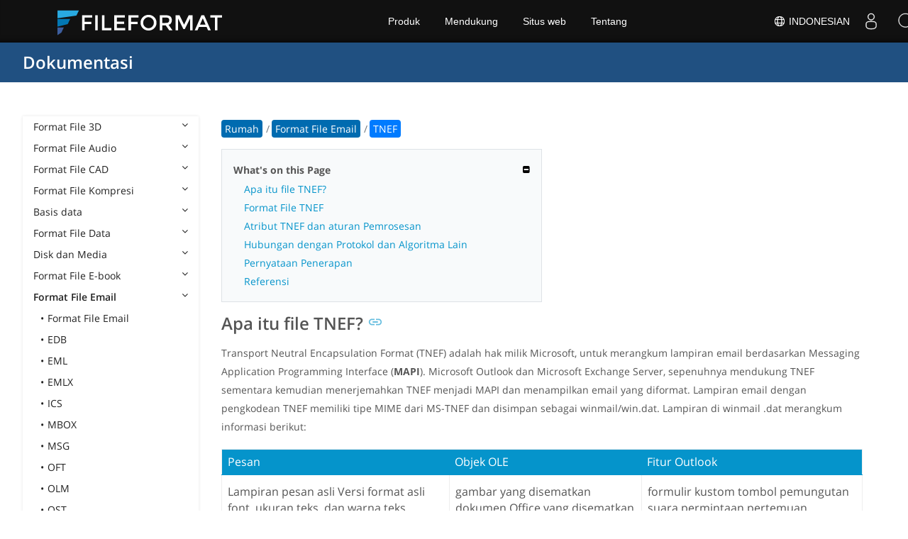

--- FILE ---
content_type: text/html
request_url: https://docs.fileformat.com/id/email/tnef/
body_size: 22358
content:
<!doctype html><html class=no-js lang=id><head><meta charset=utf-8><link rel=preload href=https://docs.fileformat.com/fonts/muli-latin-200.woff2 as=font type=font/woff2 crossorigin><link rel=preload href=https://docs.fileformat.com/fonts/muli-latin-400.woff2 as=font type=font/woff2 crossorigin><link rel=preload href=https://docs.fileformat.com/fonts/muli-latin-800.woff2 as=font type=font/woff2 crossorigin><meta http-equiv=x-ua-compatible content="IE=edge"><title>TNEF</title><meta name=description content="Pelajari tentang format file TNEF dan API yang dapat membuat dan membuka file TNEF."><meta name=viewport content="width=device-width,minimum-scale=1"><meta name=author content="Kashif Iqbal"><link rel=canonical href=https://docs.fileformat.com/id/email/tnef/><meta name=robots content="index, follow"><link rel=stylesheet href=/output/css/app.min.7a7f18a9964f83218a9edb46fd8c6c74cb6f6a018671711b3132c6680844fe2e.css integrity="sha256-en8YqZZPgyGKnttG/YxsdMtvagGGcXEbMTLGaAhE/i4=" crossorigin=anonymous><script type=text/javascript src=/output/js/app.175b405753a9c0ce86ab35944e9c4cc1a758a6873209cf5106600f6b2f5a59b6.js integrity="sha256-F1tAV1OpwM6GqzWUTpxMwadYpocyCc9RBmAPay9aWbY=" crossorigin=anonymous defer></script>
<script async defer src=/js/buttons.js></script>
<link rel=apple-touch-icon sizes=180x180 href=/apple-touch-icon.png><link rel=icon type=image/png href=/favicon-32x32.png sizes=32x32><link rel=icon type=image/png href=/favicon-16x16.png sizes=16x16><link rel=manifest href=/manifest.json><link rel=mask-icon href=/safari-pinned-tab.svg color=#0594cb><meta name=theme-color content="#ffffff"><meta property="og:title" content="TNEF"><meta property="og:description" content="Pelajari tentang format file TNEF dan API yang dapat membuat dan membuka file TNEF."><meta property="og:type" content="article"><meta property="og:url" content="https://docs.fileformat.com/id/email/tnef/"><meta property="article:published_time" content="2019-10-11T00:00:00+00:00"><meta property="article:modified_time" content="2019-09-10T00:00:00+00:00"><meta itemprop=name content="TNEF"><meta itemprop=description content="Pelajari tentang format file TNEF dan API yang dapat membuat dan membuka file TNEF."><meta itemprop=datePublished content="2019-10-11T00:00:00+00:00"><meta itemprop=dateModified content="2019-10-11T00:00:00+00:00"><meta itemprop=wordCount content="608"><meta name=twitter:card content="summary_large_image"><meta name=twitter:image:src content="https://docs.fileformat.com/images/fileformat-card.png"><meta name=twitter:title content="TNEF"><meta name=twitter:description content="Pelajari tentang format file TNEF dan API yang dapat membuat dan membuka file TNEF."><meta name=twitter:site content="@fileformatcom"><script async src="https://www.googletagmanager.com/gtag/js?id=G-4XXLLYN6B8"></script>
<script>window.dataLayer=window.dataLayer||[];function gtag(){dataLayer.push(arguments)}gtag("js",new Date),gtag("config","G-4XXLLYN6B8")</script><link href=https://cms.admin.containerize.com/templates/aspose/css/AsposePtyLtdMenu.css rel=stylesheet type=text/css><script src=/js/jquery-1.10.2.min.js></script>
<link rel=stylesheet href=https://cms.admin.containerize.com/templates/fileformat/css/fileformat.css?v1.22 type=text/css><meta name=google-adsense-account content="ca-pub-5946266927584579"><script async src="https://pagead2.googlesyndication.com/pagead/js/adsbygoogle.js?client=ca-pub-5946266927584579" crossorigin=anonymous></script></head><body class="ma0 sans-serif bg-primary-color-light"><div id=DynabicMenuInnerDiv></div><nav class="bg-primary-color-dark pv4 w-100" role=navigation><div class="center flex-ns flex-wrap items-center justify-start mw9"><h1 class="dim f3-sh lh-solid ml0-ns mr0 mr4-l mv0 pl3 pl4-ns"><a href=/id/ class="link white">Dokumentasi</a></h1><ul class="list ma0 pa0 dn dib-l"></ul></div></nav><main role=main class="content-with-sidebar min-vh-100 pb7 pb0-ns"><article class="w-100 ph4 pb5 pb6-ns pt1 mt4 pt3-ns"><button class="btn-showside mb-5"><i class="fa fa-bars"></i> Table of Contents</button><div class=flex-l><div class="order-0 w-20 dn db-l ss-bar"><nav role=navigation><div class=navheader>Table of Content <button class=btn-plain><i class="fa fa-times"></i></button></div><div class="db dib-ns"><form id=site-search-form role=search class=hide><fieldset class="bn ma0 pa0"><label class=clip for=search-input>Search</label>
<input disabled type=search id=search-input class="needs-js bg-left bn f5 input-reset lh-solid mt3 mt0-ns pl4 pv2 w5 white" placeholder="Search the Docs" name=search-input style="background:url(/images/icon-search.png)no-repeat 0 8px/16px 16px"></fieldset></form><fess:search></fess:search></div><ul class="list pa0 nl2"><li class="f5 w-100 hover-bg-light-gray hover-accent-color-light fw8"><a href=javascript:void(0) class="js-toggle dib w-100 link mid-gray hover-accent-color-light pl2 pr2 pv2" data-target=._3d>Format File 3D<i class="fa fa-angle-down"></i></a><ul class="_3d desktopmenu animated fadeIn list pl3 bg-light-gray dn"><li class="f6 fw4"><a href=/id/3d/ class="db link hover-bg-gray hover-white pl3 pr2 pv2 black">Format File 3D</a></li><li class="f6 fw4"><a href=/id/3d/3d2/ class="db link hover-bg-gray hover-white pl3 pr2 pv2 black">3D2</a></li><li class="f6 fw4"><a href=/id/3d/3dm/ class="db link hover-bg-gray hover-white pl3 pr2 pv2 black">3DM</a></li><li class="f6 fw4"><a href=/id/3d/3ds/ class="db link hover-bg-gray hover-white pl3 pr2 pv2 black">3DS</a></li><li class="f6 fw4"><a href=/id/3d/3ds-to-dae/ class="db link hover-bg-gray hover-white pl3 pr2 pv2 black">3DS to DAE</a></li><li class="f6 fw4"><a href=/id/3d/3ds-to-dwg/ class="db link hover-bg-gray hover-white pl3 pr2 pv2 black">3DS to DWG</a></li><li class="f6 fw4"><a href=/id/3d/3ds-to-fbx/ class="db link hover-bg-gray hover-white pl3 pr2 pv2 black">3DS to FBX</a></li><li class="f6 fw4"><a href=/id/3d/3ds-to-glb/ class="db link hover-bg-gray hover-white pl3 pr2 pv2 black">3DS to GLB</a></li><li class="f6 fw4"><a href=/id/3d/3ds-to-gltf/ class="db link hover-bg-gray hover-white pl3 pr2 pv2 black">3DS to GLTF</a></li><li class="f6 fw4"><a href=/id/3d/3ds-to-obj/ class="db link hover-bg-gray hover-white pl3 pr2 pv2 black">3DS to OBJ</a></li><li class="f6 fw4"><a href=/id/3d/3ds-to-pdf/ class="db link hover-bg-gray hover-white pl3 pr2 pv2 black">3DS to PDF</a></li><li class="f6 fw4"><a href=/id/3d/3ds-to-ply/ class="db link hover-bg-gray hover-white pl3 pr2 pv2 black">3DS to PLY</a></li><li class="f6 fw4"><a href=/id/3d/3ds-to-stl/ class="db link hover-bg-gray hover-white pl3 pr2 pv2 black">3DS to STL</a></li><li class="f6 fw4"><a href=/id/3d/3ds-to-usdz/ class="db link hover-bg-gray hover-white pl3 pr2 pv2 black">3DS to USDZ</a></li><li class="f6 fw4"><a href=/id/3d/3mf/ class="db link hover-bg-gray hover-white pl3 pr2 pv2 black">3MF</a></li><li class="f6 fw4"><a href=/id/3d/3mf-to-3ds/ class="db link hover-bg-gray hover-white pl3 pr2 pv2 black">3MF to 3DS</a></li><li class="f6 fw4"><a href=/id/3d/3mf-to-dae/ class="db link hover-bg-gray hover-white pl3 pr2 pv2 black">3MF to DAE</a></li><li class="f6 fw4"><a href=/id/3d/3mf-to-glb/ class="db link hover-bg-gray hover-white pl3 pr2 pv2 black">3MF to GLB</a></li><li class="f6 fw4"><a href=/id/3d/3mf-to-html/ class="db link hover-bg-gray hover-white pl3 pr2 pv2 black">3MF to HTML</a></li><li class="f6 fw4"><a href=/id/3d/3mf-to-obj/ class="db link hover-bg-gray hover-white pl3 pr2 pv2 black">3MF to OBJ</a></li><li class="f6 fw4"><a href=/id/3d/3mf-to-stl/ class="db link hover-bg-gray hover-white pl3 pr2 pv2 black">3MF to STL</a></li><li class="f6 fw4"><a href=/id/3d/3mf-to-u3d/ class="db link hover-bg-gray hover-white pl3 pr2 pv2 black">3MF to U3D</a></li><li class="f6 fw4"><a href=/id/3d/amf/ class="db link hover-bg-gray hover-white pl3 pr2 pv2 black">AMF</a></li><li class="f6 fw4"><a href=/id/3d/ase/ class="db link hover-bg-gray hover-white pl3 pr2 pv2 black">ASE</a></li><li class="f6 fw4"><a href=/id/3d/b3d/ class="db link hover-bg-gray hover-white pl3 pr2 pv2 black">B3D</a></li><li class="f6 fw4"><a href=/id/3d/blend/ class="db link hover-bg-gray hover-white pl3 pr2 pv2 black">BLEND</a></li><li class="f6 fw4"><a href=/id/3d/c4d/ class="db link hover-bg-gray hover-white pl3 pr2 pv2 black">C4D</a></li><li class="f6 fw4"><a href=/id/3d/caf-cal3d/ class="db link hover-bg-gray hover-white pl3 pr2 pv2 black">CAF Cal3D</a></li><li class="f6 fw4"><a href=/id/3d/chr-3ds/ class="db link hover-bg-gray hover-white pl3 pr2 pv2 black">CHR 3ds</a></li><li class="f6 fw4"><a href=/id/3d/chr-cryengine/ class="db link hover-bg-gray hover-white pl3 pr2 pv2 black">CHR CryENGINE</a></li><li class="f6 fw4"><a href=/id/3d/dae/ class="db link hover-bg-gray hover-white pl3 pr2 pv2 black">DAE</a></li><li class="f6 fw4"><a href=/id/3d/dbm/ class="db link hover-bg-gray hover-white pl3 pr2 pv2 black">DBM</a></li><li class="f6 fw4"><a href=/id/3d/drc/ class="db link hover-bg-gray hover-white pl3 pr2 pv2 black">DRC</a></li><li class="f6 fw4"><a href=/id/3d/e57/ class="db link hover-bg-gray hover-white pl3 pr2 pv2 black">E57</a></li><li class="f6 fw4"><a href=/id/3d/f3d/ class="db link hover-bg-gray hover-white pl3 pr2 pv2 black">F3D</a></li><li class="f6 fw4"><a href=/id/3d/fbx/ class="db link hover-bg-gray hover-white pl3 pr2 pv2 black">FBX</a></li><li class="f6 fw4"><a href=/id/3d/fbx-to-3ds/ class="db link hover-bg-gray hover-white pl3 pr2 pv2 black">FBX to 3DS</a></li><li class="f6 fw4"><a href=/id/3d/fbx-to-dae/ class="db link hover-bg-gray hover-white pl3 pr2 pv2 black">FBX to DAE</a></li><li class="f6 fw4"><a href=/id/3d/fbx-to-dwg/ class="db link hover-bg-gray hover-white pl3 pr2 pv2 black">FBX to DWG</a></li><li class="f6 fw4"><a href=/id/3d/fbx-to-glb/ class="db link hover-bg-gray hover-white pl3 pr2 pv2 black">FBX to GLB</a></li><li class="f6 fw4"><a href=/id/3d/fbx-to-gltf/ class="db link hover-bg-gray hover-white pl3 pr2 pv2 black">FBX to GLTF</a></li><li class="f6 fw4"><a href=/id/3d/fbx-to-obj/ class="db link hover-bg-gray hover-white pl3 pr2 pv2 black">FBX to OBJ</a></li><li class="f6 fw4"><a href=/id/3d/fbx-to-ply/ class="db link hover-bg-gray hover-white pl3 pr2 pv2 black">FBX to PLY</a></li><li class="f6 fw4"><a href=/id/3d/fbx-to-stl/ class="db link hover-bg-gray hover-white pl3 pr2 pv2 black">FBX to STL</a></li><li class="f6 fw4"><a href=/id/3d/fbx-to-usdz/ class="db link hover-bg-gray hover-white pl3 pr2 pv2 black">FBX to USDZ</a></li><li class="f6 fw4"><a href=/id/3d/fbx-to-xlsx/ class="db link hover-bg-gray hover-white pl3 pr2 pv2 black">FBX to XLSX</a></li><li class="f6 fw4"><a href=/id/3d/glb/ class="db link hover-bg-gray hover-white pl3 pr2 pv2 black">GLB</a></li><li class="f6 fw4"><a href=/id/3d/glb-to-3ds/ class="db link hover-bg-gray hover-white pl3 pr2 pv2 black">GLB to 3DS</a></li><li class="f6 fw4"><a href=/id/3d/glb-to-dae/ class="db link hover-bg-gray hover-white pl3 pr2 pv2 black">GLB to DAE</a></li><li class="f6 fw4"><a href=/id/3d/glb-to-fbx/ class="db link hover-bg-gray hover-white pl3 pr2 pv2 black">GLB to FBX</a></li><li class="f6 fw4"><a href=/id/3d/glb-to-gltf/ class="db link hover-bg-gray hover-white pl3 pr2 pv2 black">GLB to GLTF</a></li><li class="f6 fw4"><a href=/id/3d/glb-to-html/ class="db link hover-bg-gray hover-white pl3 pr2 pv2 black">GLB to HTML</a></li><li class="f6 fw4"><a href=/id/3d/glb-to-obj/ class="db link hover-bg-gray hover-white pl3 pr2 pv2 black">GLB to OBJ</a></li><li class="f6 fw4"><a href=/id/3d/glb-to-pdf/ class="db link hover-bg-gray hover-white pl3 pr2 pv2 black">GLB to PDF</a></li><li class="f6 fw4"><a href=/id/3d/glb-to-stl/ class="db link hover-bg-gray hover-white pl3 pr2 pv2 black">GLB to STL</a></li><li class="f6 fw4"><a href=/id/3d/glb-to-usdz/ class="db link hover-bg-gray hover-white pl3 pr2 pv2 black">GLB to USDZ</a></li><li class="f6 fw4"><a href=/id/3d/gltf/ class="db link hover-bg-gray hover-white pl3 pr2 pv2 black">GLTF</a></li><li class="f6 fw4"><a href=/id/3d/ipt/ class="db link hover-bg-gray hover-white pl3 pr2 pv2 black">IPT</a></li><li class="f6 fw4"><a href=/id/3d/jt/ class="db link hover-bg-gray hover-white pl3 pr2 pv2 black">JT</a></li><li class="f6 fw4"><a href=/id/3d/ma/ class="db link hover-bg-gray hover-white pl3 pr2 pv2 black">MA</a></li><li class="f6 fw4"><a href=/id/3d/max/ class="db link hover-bg-gray hover-white pl3 pr2 pv2 black">MAX</a></li><li class="f6 fw4"><a href=/id/3d/mb/ class="db link hover-bg-gray hover-white pl3 pr2 pv2 black">MB</a></li><li class="f6 fw4"><a href=/id/3d/mp/ class="db link hover-bg-gray hover-white pl3 pr2 pv2 black">MP</a></li><li class="f6 fw4"><a href=/id/3d/mtl/ class="db link hover-bg-gray hover-white pl3 pr2 pv2 black">MTL</a></li><li class="f6 fw4"><a href=/id/3d/obj/ class="db link hover-bg-gray hover-white pl3 pr2 pv2 black">OBJ</a></li><li class="f6 fw4"><a href=/id/3d/ply/ class="db link hover-bg-gray hover-white pl3 pr2 pv2 black">PLY</a></li><li class="f6 fw4"><a href=/id/3d/pov/ class="db link hover-bg-gray hover-white pl3 pr2 pv2 black">POV</a></li><li class="f6 fw4"><a href=/id/3d/prc/ class="db link hover-bg-gray hover-white pl3 pr2 pv2 black">PRC</a></li><li class="f6 fw4"><a href=/id/3d/rvm/ class="db link hover-bg-gray hover-white pl3 pr2 pv2 black">RVM</a></li><li class="f6 fw4"><a href=/id/3d/step/ class="db link hover-bg-gray hover-white pl3 pr2 pv2 black">STEP</a></li><li class="f6 fw4"><a href=/id/3d/stp/ class="db link hover-bg-gray hover-white pl3 pr2 pv2 black">STP</a></li><li class="f6 fw4"><a href=/id/3d/u3d/ class="db link hover-bg-gray hover-white pl3 pr2 pv2 black">U3D</a></li><li class="f6 fw4"><a href=/id/3d/usd/ class="db link hover-bg-gray hover-white pl3 pr2 pv2 black">USD</a></li><li class="f6 fw4"><a href=/id/3d/usdz/ class="db link hover-bg-gray hover-white pl3 pr2 pv2 black">USDZ</a></li><li class="f6 fw4"><a href=/id/3d/vrml/ class="db link hover-bg-gray hover-white pl3 pr2 pv2 black">VRML</a></li><li class="f6 fw4"><a href=/id/3d/x/ class="db link hover-bg-gray hover-white pl3 pr2 pv2 black">X</a></li><li class="f6 fw4"><a href=/id/3d/x3d/ class="db link hover-bg-gray hover-white pl3 pr2 pv2 black">X3D</a></li></ul></li><li class="f5 w-100 hover-bg-light-gray hover-accent-color-light fw8"><a href=javascript:void(0) class="js-toggle dib w-100 link mid-gray hover-accent-color-light pl2 pr2 pv2" data-target=._audio>Format File Audio<i class="fa fa-angle-down"></i></a><ul class="_audio desktopmenu animated fadeIn list pl3 bg-light-gray dn"><li class="f6 fw4"><a href=/id/audio/ class="db link hover-bg-gray hover-white pl3 pr2 pv2 black">Format File Audio</a></li><li class="f6 fw4"><a href=/id/audio/8svx/ class="db link hover-bg-gray hover-white pl3 pr2 pv2 black">8SVX</a></li><li class="f6 fw4"><a href=/id/audio/aa/ class="db link hover-bg-gray hover-white pl3 pr2 pv2 black">AA</a></li><li class="f6 fw4"><a href=/id/audio/aac/ class="db link hover-bg-gray hover-white pl3 pr2 pv2 black">AAC</a></li><li class="f6 fw4"><a href=/id/audio/aax/ class="db link hover-bg-gray hover-white pl3 pr2 pv2 black">AAX</a></li><li class="f6 fw4"><a href=/id/audio/ac3/ class="db link hover-bg-gray hover-white pl3 pr2 pv2 black">AC3</a></li><li class="f6 fw4"><a href=/id/audio/act/ class="db link hover-bg-gray hover-white pl3 pr2 pv2 black">ACT</a></li><li class="f6 fw4"><a href=/id/audio/aif/ class="db link hover-bg-gray hover-white pl3 pr2 pv2 black">AIF</a></li><li class="f6 fw4"><a href=/id/audio/aiff/ class="db link hover-bg-gray hover-white pl3 pr2 pv2 black">AIFF</a></li><li class="f6 fw4"><a href=/id/audio/alac/ class="db link hover-bg-gray hover-white pl3 pr2 pv2 black">ALAC</a></li><li class="f6 fw4"><a href=/id/audio/amr/ class="db link hover-bg-gray hover-white pl3 pr2 pv2 black">AMR</a></li><li class="f6 fw4"><a href=/id/audio/ape/ class="db link hover-bg-gray hover-white pl3 pr2 pv2 black">APE</a></li><li class="f6 fw4"><a href=/id/audio/caf/ class="db link hover-bg-gray hover-white pl3 pr2 pv2 black">CAF</a></li><li class="f6 fw4"><a href=/id/audio/cda/ class="db link hover-bg-gray hover-white pl3 pr2 pv2 black">CDA</a></li><li class="f6 fw4"><a href=/id/audio/cdr/ class="db link hover-bg-gray hover-white pl3 pr2 pv2 black">CDR</a></li><li class="f6 fw4"><a href=/id/audio/dss/ class="db link hover-bg-gray hover-white pl3 pr2 pv2 black">DSS</a></li><li class="f6 fw4"><a href=/id/audio/ec3/ class="db link hover-bg-gray hover-white pl3 pr2 pv2 black">EC3</a></li><li class="f6 fw4"><a href=/id/audio/efs/ class="db link hover-bg-gray hover-white pl3 pr2 pv2 black">EFS</a></li><li class="f6 fw4"><a href=/id/audio/enc/ class="db link hover-bg-gray hover-white pl3 pr2 pv2 black">ENC</a></li><li class="f6 fw4"><a href=/id/audio/flac/ class="db link hover-bg-gray hover-white pl3 pr2 pv2 black">FLAC</a></li><li class="f6 fw4"><a href=/id/audio/flp/ class="db link hover-bg-gray hover-white pl3 pr2 pv2 black">FLP</a></li><li class="f6 fw4"><a href=/id/audio/gp/ class="db link hover-bg-gray hover-white pl3 pr2 pv2 black">GP</a></li><li class="f6 fw4"><a href=/id/audio/gsm/ class="db link hover-bg-gray hover-white pl3 pr2 pv2 black">GSM</a></li><li class="f6 fw4"><a href=/id/audio/it/ class="db link hover-bg-gray hover-white pl3 pr2 pv2 black">IT</a></li><li class="f6 fw4"><a href=/id/audio/m3u/ class="db link hover-bg-gray hover-white pl3 pr2 pv2 black">M3U</a></li><li class="f6 fw4"><a href=/id/audio/m3u8/ class="db link hover-bg-gray hover-white pl3 pr2 pv2 black">M3U8</a></li><li class="f6 fw4"><a href=/id/audio/m4a/ class="db link hover-bg-gray hover-white pl3 pr2 pv2 black">M4A</a></li><li class="f6 fw4"><a href=/id/audio/m4b/ class="db link hover-bg-gray hover-white pl3 pr2 pv2 black">M4B</a></li><li class="f6 fw4"><a href=/id/audio/m4p/ class="db link hover-bg-gray hover-white pl3 pr2 pv2 black">M4P</a></li><li class="f6 fw4"><a href=/id/audio/m4r/ class="db link hover-bg-gray hover-white pl3 pr2 pv2 black">M4R</a></li><li class="f6 fw4"><a href=/id/audio/mid/ class="db link hover-bg-gray hover-white pl3 pr2 pv2 black">MID</a></li><li class="f6 fw4"><a href=/id/audio/mka/ class="db link hover-bg-gray hover-white pl3 pr2 pv2 black">MKA</a></li><li class="f6 fw4"><a href=/id/audio/mmf/ class="db link hover-bg-gray hover-white pl3 pr2 pv2 black">MMF</a></li><li class="f6 fw4"><a href=/id/audio/mod/ class="db link hover-bg-gray hover-white pl3 pr2 pv2 black">MOD</a></li><li class="f6 fw4"><a href=/id/audio/mp2/ class="db link hover-bg-gray hover-white pl3 pr2 pv2 black">MP2</a></li><li class="f6 fw4"><a href=/id/audio/mp3/ class="db link hover-bg-gray hover-white pl3 pr2 pv2 black">MP3</a></li><li class="f6 fw4"><a href=/id/audio/mpc/ class="db link hover-bg-gray hover-white pl3 pr2 pv2 black">MPC</a></li><li class="f6 fw4"><a href=/id/audio/mscz/ class="db link hover-bg-gray hover-white pl3 pr2 pv2 black">MSCZ</a></li><li class="f6 fw4"><a href=/id/audio/mtm/ class="db link hover-bg-gray hover-white pl3 pr2 pv2 black">MTM</a></li><li class="f6 fw4"><a href=/id/audio/mui/ class="db link hover-bg-gray hover-white pl3 pr2 pv2 black">MUI</a></li><li class="f6 fw4"><a href=/id/audio/musx/ class="db link hover-bg-gray hover-white pl3 pr2 pv2 black">MUSX</a></li><li class="f6 fw4"><a href=/id/audio/mxl/ class="db link hover-bg-gray hover-white pl3 pr2 pv2 black">MXL</a></li><li class="f6 fw4"><a href=/id/audio/nsa/ class="db link hover-bg-gray hover-white pl3 pr2 pv2 black">NSA</a></li><li class="f6 fw4"><a href=/id/audio/ogg/ class="db link hover-bg-gray hover-white pl3 pr2 pv2 black">OGG</a></li><li class="f6 fw4"><a href=/id/audio/opus/ class="db link hover-bg-gray hover-white pl3 pr2 pv2 black">OPUS</a></li><li class="f6 fw4"><a href=/id/audio/ra/ class="db link hover-bg-gray hover-white pl3 pr2 pv2 black">RA</a></li><li class="f6 fw4"><a href=/id/audio/rf64/ class="db link hover-bg-gray hover-white pl3 pr2 pv2 black">RF64</a></li><li class="f6 fw4"><a href=/id/audio/rip/ class="db link hover-bg-gray hover-white pl3 pr2 pv2 black">RIP</a></li><li class="f6 fw4"><a href=/id/audio/sdt/ class="db link hover-bg-gray hover-white pl3 pr2 pv2 black">SDT</a></li><li class="f6 fw4"><a href=/id/audio/sf2/ class="db link hover-bg-gray hover-white pl3 pr2 pv2 black">SF2</a></li><li class="f6 fw4"><a href=/id/audio/stap/ class="db link hover-bg-gray hover-white pl3 pr2 pv2 black">STAP</a></li><li class="f6 fw4"><a href=/id/audio/sty/ class="db link hover-bg-gray hover-white pl3 pr2 pv2 black">STY</a></li><li class="f6 fw4"><a href=/id/audio/tg/ class="db link hover-bg-gray hover-white pl3 pr2 pv2 black">TG</a></li><li class="f6 fw4"><a href=/id/audio/voc/ class="db link hover-bg-gray hover-white pl3 pr2 pv2 black">VOC</a></li><li class="f6 fw4"><a href=/id/audio/vox/ class="db link hover-bg-gray hover-white pl3 pr2 pv2 black">VOX</a></li><li class="f6 fw4"><a href=/id/audio/vqf/ class="db link hover-bg-gray hover-white pl3 pr2 pv2 black">VQF</a></li><li class="f6 fw4"><a href=/id/audio/wav/ class="db link hover-bg-gray hover-white pl3 pr2 pv2 black">WAV</a></li><li class="f6 fw4"><a href=/id/audio/weba/ class="db link hover-bg-gray hover-white pl3 pr2 pv2 black">WEBA</a></li><li class="f6 fw4"><a href=/id/audio/wfp/ class="db link hover-bg-gray hover-white pl3 pr2 pv2 black">WFP</a></li><li class="f6 fw4"><a href=/id/audio/wma/ class="db link hover-bg-gray hover-white pl3 pr2 pv2 black">WMA</a></li><li class="f6 fw4"><a href=/id/audio/wpl/ class="db link hover-bg-gray hover-white pl3 pr2 pv2 black">WPL</a></li><li class="f6 fw4"><a href=/id/audio/wproj/ class="db link hover-bg-gray hover-white pl3 pr2 pv2 black">WPROJ</a></li><li class="f6 fw4"><a href=/id/audio/wv/ class="db link hover-bg-gray hover-white pl3 pr2 pv2 black">WV</a></li></ul></li><li class="f5 w-100 hover-bg-light-gray hover-accent-color-light fw8"><a href=javascript:void(0) class="js-toggle dib w-100 link mid-gray hover-accent-color-light pl2 pr2 pv2" data-target=._cad>Format File CAD<i class="fa fa-angle-down"></i></a><ul class="_cad desktopmenu animated fadeIn list pl3 bg-light-gray dn"><li class="f6 fw4"><a href=/id/cad/ class="db link hover-bg-gray hover-white pl3 pr2 pv2 black">Format File CAD</a></li><li class="f6 fw4"><a href=/id/cad/afs/ class="db link hover-bg-gray hover-white pl3 pr2 pv2 black">AFS</a></li><li class="f6 fw4"><a href=/id/cad/art/ class="db link hover-bg-gray hover-white pl3 pr2 pv2 black">ART</a></li><li class="f6 fw4"><a href=/id/cad/asc/ class="db link hover-bg-gray hover-white pl3 pr2 pv2 black">ASC</a></li><li class="f6 fw4"><a href=/id/cad/asm/ class="db link hover-bg-gray hover-white pl3 pr2 pv2 black">ASM</a></li><li class="f6 fw4"><a href=/id/cad/axm/ class="db link hover-bg-gray hover-white pl3 pr2 pv2 black">AXM</a></li><li class="f6 fw4"><a href=/id/cad/bdc/ class="db link hover-bg-gray hover-white pl3 pr2 pv2 black">BDC</a></li><li class="f6 fw4"><a href=/id/cad/catpart/ class="db link hover-bg-gray hover-white pl3 pr2 pv2 black">CATPART</a></li><li class="f6 fw4"><a href=/id/cad/cf2/ class="db link hover-bg-gray hover-white pl3 pr2 pv2 black">CF2</a></li><li class="f6 fw4"><a href=/id/cad/cir/ class="db link hover-bg-gray hover-white pl3 pr2 pv2 black">CIR</a></li><li class="f6 fw4"><a href=/id/cad/cpa/ class="db link hover-bg-gray hover-white pl3 pr2 pv2 black">CPA</a></li><li class="f6 fw4"><a href=/id/cad/dc3/ class="db link hover-bg-gray hover-white pl3 pr2 pv2 black">DC3</a></li><li class="f6 fw4"><a href=/id/cad/dgn/ class="db link hover-bg-gray hover-white pl3 pr2 pv2 black">DGN</a></li><li class="f6 fw4"><a href=/id/cad/dst/ class="db link hover-bg-gray hover-white pl3 pr2 pv2 black">DST</a></li><li class="f6 fw4"><a href=/id/cad/dwf/ class="db link hover-bg-gray hover-white pl3 pr2 pv2 black">DWF</a></li><li class="f6 fw4"><a href=/id/cad/dwfx/ class="db link hover-bg-gray hover-white pl3 pr2 pv2 black">DWFX</a></li><li class="f6 fw4"><a href=/id/cad/dwg/ class="db link hover-bg-gray hover-white pl3 pr2 pv2 black">DWG</a></li><li class="f6 fw4"><a href=/id/cad/dwt/ class="db link hover-bg-gray hover-white pl3 pr2 pv2 black">DWT</a></li><li class="f6 fw4"><a href=/id/cad/dxb/ class="db link hover-bg-gray hover-white pl3 pr2 pv2 black">DXB</a></li><li class="f6 fw4"><a href=/id/cad/dxf/ class="db link hover-bg-gray hover-white pl3 pr2 pv2 black">DXF</a></li><li class="f6 fw4"><a href=/id/cad/fzp/ class="db link hover-bg-gray hover-white pl3 pr2 pv2 black">FZP</a></li><li class="f6 fw4"><a href=/id/cad/fzz/ class="db link hover-bg-gray hover-white pl3 pr2 pv2 black">FZZ</a></li><li class="f6 fw4"><a href=/id/cad/gcode/ class="db link hover-bg-gray hover-white pl3 pr2 pv2 black">GCODE</a></li><li class="f6 fw4"><a href=/id/cad/hpgl/ class="db link hover-bg-gray hover-white pl3 pr2 pv2 black">HPGL</a></li><li class="f6 fw4"><a href=/id/cad/iba/ class="db link hover-bg-gray hover-white pl3 pr2 pv2 black">IBA</a></li><li class="f6 fw4"><a href=/id/cad/ifc/ class="db link hover-bg-gray hover-white pl3 pr2 pv2 black">IFC</a></li><li class="f6 fw4"><a href=/id/cad/iges/ class="db link hover-bg-gray hover-white pl3 pr2 pv2 black">IGES</a></li><li class="f6 fw4"><a href=/id/cad/igs/ class="db link hover-bg-gray hover-white pl3 pr2 pv2 black">IGS</a></li><li class="f6 fw4"><a href=/id/cad/jvsg/ class="db link hover-bg-gray hover-white pl3 pr2 pv2 black">JVSG</a></li><li class="f6 fw4"><a href=/id/cad/nc/ class="db link hover-bg-gray hover-white pl3 pr2 pv2 black">NC</a></li><li class="f6 fw4"><a href=/id/cad/nwc/ class="db link hover-bg-gray hover-white pl3 pr2 pv2 black">NWC</a></li><li class="f6 fw4"><a href=/id/cad/nwd/ class="db link hover-bg-gray hover-white pl3 pr2 pv2 black">NWD</a></li><li class="f6 fw4"><a href=/id/cad/nwf/ class="db link hover-bg-gray hover-white pl3 pr2 pv2 black">NWF</a></li><li class="f6 fw4"><a href=/id/cad/opt/ class="db link hover-bg-gray hover-white pl3 pr2 pv2 black">OPT</a></li><li class="f6 fw4"><a href=/id/cad/par/ class="db link hover-bg-gray hover-white pl3 pr2 pv2 black">PAR</a></li><li class="f6 fw4"><a href=/id/cad/pat/ class="db link hover-bg-gray hover-white pl3 pr2 pv2 black">PAT</a></li><li class="f6 fw4"><a href=/id/cad/pc3/ class="db link hover-bg-gray hover-white pl3 pr2 pv2 black">PC3</a></li><li class="f6 fw4"><a href=/id/cad/phj/ class="db link hover-bg-gray hover-white pl3 pr2 pv2 black">PHJ</a></li><li class="f6 fw4"><a href=/id/cad/plt/ class="db link hover-bg-gray hover-white pl3 pr2 pv2 black">PLT</a></li><li class="f6 fw4"><a href=/id/cad/prt-creo/ class="db link hover-bg-gray hover-white pl3 pr2 pv2 black">PRT</a></li><li class="f6 fw4"><a href=/id/cad/prt-cadkey/ class="db link hover-bg-gray hover-white pl3 pr2 pv2 black">PRT CADKEY</a></li><li class="f6 fw4"><a href=/id/cad/psm/ class="db link hover-bg-gray hover-white pl3 pr2 pv2 black">PSM</a></li><li class="f6 fw4"><a href=/id/cad/pss/ class="db link hover-bg-gray hover-white pl3 pr2 pv2 black">PSS</a></li><li class="f6 fw4"><a href=/id/cad/rfa/ class="db link hover-bg-gray hover-white pl3 pr2 pv2 black">RFA</a></li><li class="f6 fw4"><a href=/id/cad/rft/ class="db link hover-bg-gray hover-white pl3 pr2 pv2 black">RFT</a></li><li class="f6 fw4"><a href=/id/cad/rml/ class="db link hover-bg-gray hover-white pl3 pr2 pv2 black">RML</a></li><li class="f6 fw4"><a href=/id/cad/rvt/ class="db link hover-bg-gray hover-white pl3 pr2 pv2 black">RVT</a></li><li class="f6 fw4"><a href=/id/cad/sldprt/ class="db link hover-bg-gray hover-white pl3 pr2 pv2 black">SLDPRT</a></li><li class="f6 fw4"><a href=/id/cad/stl/ class="db link hover-bg-gray hover-white pl3 pr2 pv2 black">STL</a></li></ul></li><li class="f5 w-100 hover-bg-light-gray hover-accent-color-light fw8 mb1 bb b--moon-gray"><a href=javascript:void(0) class="js-toggle dib w-100 link mid-gray hover-accent-color-light pl2 pr2 pv2" data-target=._compression>Format File Kompresi<i class="fa fa-angle-down"></i></a><ul class="_compression desktopmenu animated fadeIn list pl3 bg-light-gray dn"><li class="f6 fw4"><a href=/id/compression/ class="db link hover-bg-gray hover-white pl3 pr2 pv2 black">Format File Kompresi</a></li><li class="f6 fw4"><a href=/id/compression/7z/ class="db link hover-bg-gray hover-white pl3 pr2 pv2 black">7Z</a></li><li class="f6 fw4"><a href=/id/compression/ace/ class="db link hover-bg-gray hover-white pl3 pr2 pv2 black">ACE</a></li><li class="f6 fw4"><a href=/id/compression/alz/ class="db link hover-bg-gray hover-white pl3 pr2 pv2 black">ALZ</a></li><li class="f6 fw4"><a href=/id/compression/apk/ class="db link hover-bg-gray hover-white pl3 pr2 pv2 black">APK</a></li><li class="f6 fw4"><a href=/id/compression/apz/ class="db link hover-bg-gray hover-white pl3 pr2 pv2 black">APZ</a></li><li class="f6 fw4"><a href=/id/compression/arc/ class="db link hover-bg-gray hover-white pl3 pr2 pv2 black">ARC</a></li><li class="f6 fw4"><a href=/id/compression/arj/ class="db link hover-bg-gray hover-white pl3 pr2 pv2 black">ARJ</a></li><li class="f6 fw4"><a href=/id/compression/b1/ class="db link hover-bg-gray hover-white pl3 pr2 pv2 black">B1</a></li><li class="f6 fw4"><a href=/id/compression/b6z/ class="db link hover-bg-gray hover-white pl3 pr2 pv2 black">B6Z</a></li><li class="f6 fw4"><a href=/id/compression/bin/ class="db link hover-bg-gray hover-white pl3 pr2 pv2 black">BIN</a></li><li class="f6 fw4"><a href=/id/compression/bkf/ class="db link hover-bg-gray hover-white pl3 pr2 pv2 black">BKF</a></li><li class="f6 fw4"><a href=/id/compression/bndl/ class="db link hover-bg-gray hover-white pl3 pr2 pv2 black">BNDL</a></li><li class="f6 fw4"><a href=/id/compression/bz2/ class="db link hover-bg-gray hover-white pl3 pr2 pv2 black">BZ2</a></li><li class="f6 fw4"><a href=/id/compression/cb7/ class="db link hover-bg-gray hover-white pl3 pr2 pv2 black">CB7</a></li><li class="f6 fw4"><a href=/id/compression/cba/ class="db link hover-bg-gray hover-white pl3 pr2 pv2 black">CBA</a></li><li class="f6 fw4"><a href=/id/compression/cit/ class="db link hover-bg-gray hover-white pl3 pr2 pv2 black">CIT</a></li><li class="f6 fw4"><a href=/id/compression/cpio/ class="db link hover-bg-gray hover-white pl3 pr2 pv2 black">CPIO</a></li><li class="f6 fw4"><a href=/id/compression/cxarchive/ class="db link hover-bg-gray hover-white pl3 pr2 pv2 black">CXARCHIVE</a></li><li class="f6 fw4"><a href=/id/compression/daa/ class="db link hover-bg-gray hover-white pl3 pr2 pv2 black">DAA</a></li><li class="f6 fw4"><a href=/id/compression/dar/ class="db link hover-bg-gray hover-white pl3 pr2 pv2 black">DAR</a></li><li class="f6 fw4"><a href=/id/compression/deb/ class="db link hover-bg-gray hover-white pl3 pr2 pv2 black">DEB</a></li><li class="f6 fw4"><a href=/id/compression/dmg/ class="db link hover-bg-gray hover-white pl3 pr2 pv2 black">DMG</a></li><li class="f6 fw4"><a href=/id/compression/dz/ class="db link hover-bg-gray hover-white pl3 pr2 pv2 black">DZ</a></li><li class="f6 fw4"><a href=/id/compression/ecs/ class="db link hover-bg-gray hover-white pl3 pr2 pv2 black">ECS</a></li><li class="f6 fw4"><a href=/id/compression/fzpz/ class="db link hover-bg-gray hover-white pl3 pr2 pv2 black">FZPZ</a></li><li class="f6 fw4"><a href=/id/compression/gz/ class="db link hover-bg-gray hover-white pl3 pr2 pv2 black">GZ</a></li><li class="f6 fw4"><a href=/id/compression/gzip/ class="db link hover-bg-gray hover-white pl3 pr2 pv2 black">GZIP</a></li><li class="f6 fw4"><a href=/id/compression/ice/ class="db link hover-bg-gray hover-white pl3 pr2 pv2 black">ICE</a></li><li class="f6 fw4"><a href=/id/compression/iso/ class="db link hover-bg-gray hover-white pl3 pr2 pv2 black">ISO</a></li><li class="f6 fw4"><a href=/id/compression/kgb/ class="db link hover-bg-gray hover-white pl3 pr2 pv2 black">KGB</a></li><li class="f6 fw4"><a href=/id/compression/lbr/ class="db link hover-bg-gray hover-white pl3 pr2 pv2 black">LBR</a></li><li class="f6 fw4"><a href=/id/compression/lqr/ class="db link hover-bg-gray hover-white pl3 pr2 pv2 black">LQR</a></li><li class="f6 fw4"><a href=/id/compression/lz/ class="db link hover-bg-gray hover-white pl3 pr2 pv2 black">LZ</a></li><li class="f6 fw4"><a href=/id/compression/lz4/ class="db link hover-bg-gray hover-white pl3 pr2 pv2 black">LZ4</a></li><li class="f6 fw4"><a href=/id/compression/lzh/ class="db link hover-bg-gray hover-white pl3 pr2 pv2 black">LZH</a></li><li class="f6 fw4"><a href=/id/compression/lzma/ class="db link hover-bg-gray hover-white pl3 pr2 pv2 black">LZMA</a></li><li class="f6 fw4"><a href=/id/compression/lzo/ class="db link hover-bg-gray hover-white pl3 pr2 pv2 black">LZO</a></li><li class="f6 fw4"><a href=/id/compression/lzx/ class="db link hover-bg-gray hover-white pl3 pr2 pv2 black">LZX</a></li><li class="f6 fw4"><a href=/id/compression/mbw/ class="db link hover-bg-gray hover-white pl3 pr2 pv2 black">MBW</a></li><li class="f6 fw4"><a href=/id/compression/mint/ class="db link hover-bg-gray hover-white pl3 pr2 pv2 black">MINT</a></li><li class="f6 fw4"><a href=/id/compression/mpkg/ class="db link hover-bg-gray hover-white pl3 pr2 pv2 black">MPKG</a></li><li class="f6 fw4"><a href=/id/compression/mpq/ class="db link hover-bg-gray hover-white pl3 pr2 pv2 black">MPQ</a></li><li class="f6 fw4"><a href=/id/compression/npk/ class="db link hover-bg-gray hover-white pl3 pr2 pv2 black">NPK</a></li><li class="f6 fw4"><a href=/id/compression/oar/ class="db link hover-bg-gray hover-white pl3 pr2 pv2 black">OAR</a></li><li class="f6 fw4"><a href=/id/compression/p7z/ class="db link hover-bg-gray hover-white pl3 pr2 pv2 black">P7Z</a></li><li class="f6 fw4"><a href=/id/compression/pages/ class="db link hover-bg-gray hover-white pl3 pr2 pv2 black">PAGES</a></li><li class="f6 fw4"><a href=/id/compression/par/ class="db link hover-bg-gray hover-white pl3 pr2 pv2 black">PAR</a></li><li class="f6 fw4"><a href=/id/compression/pea/ class="db link hover-bg-gray hover-white pl3 pr2 pv2 black">PEA</a></li><li class="f6 fw4"><a href=/id/compression/pet/ class="db link hover-bg-gray hover-white pl3 pr2 pv2 black">PET</a></li><li class="f6 fw4"><a href=/id/compression/pf/ class="db link hover-bg-gray hover-white pl3 pr2 pv2 black">PF</a></li><li class="f6 fw4"><a href=/id/compression/pkg/ class="db link hover-bg-gray hover-white pl3 pr2 pv2 black">PKG</a></li><li class="f6 fw4"><a href=/id/compression/ptk/ class="db link hover-bg-gray hover-white pl3 pr2 pv2 black">PTK</a></li><li class="f6 fw4"><a href=/id/compression/pup/ class="db link hover-bg-gray hover-white pl3 pr2 pv2 black">PUP</a></li><li class="f6 fw4"><a href=/id/compression/pwa/ class="db link hover-bg-gray hover-white pl3 pr2 pv2 black">PWA</a></li><li class="f6 fw4"><a href=/id/compression/pzz/ class="db link hover-bg-gray hover-white pl3 pr2 pv2 black">PZZ</a></li><li class="f6 fw4"><a href=/id/compression/r2/ class="db link hover-bg-gray hover-white pl3 pr2 pv2 black">R2</a></li><li class="f6 fw4"><a href=/id/compression/rar/ class="db link hover-bg-gray hover-white pl3 pr2 pv2 black">RAR</a></li><li class="f6 fw4"><a href=/id/compression/rpm/ class="db link hover-bg-gray hover-white pl3 pr2 pv2 black">RPM</a></li><li class="f6 fw4"><a href=/id/compression/rte/ class="db link hover-bg-gray hover-white pl3 pr2 pv2 black">RTE</a></li><li class="f6 fw4"><a href=/id/compression/s00/ class="db link hover-bg-gray hover-white pl3 pr2 pv2 black">S00</a></li><li class="f6 fw4"><a href=/id/compression/sfg/ class="db link hover-bg-gray hover-white pl3 pr2 pv2 black">SFG</a></li><li class="f6 fw4"><a href=/id/compression/sifz/ class="db link hover-bg-gray hover-white pl3 pr2 pv2 black">SIFZ</a></li><li class="f6 fw4"><a href=/id/compression/sit/ class="db link hover-bg-gray hover-white pl3 pr2 pv2 black">SIT</a></li><li class="f6 fw4"><a href=/id/compression/sitx/ class="db link hover-bg-gray hover-white pl3 pr2 pv2 black">SITX</a></li><li class="f6 fw4"><a href=/id/compression/smpf/ class="db link hover-bg-gray hover-white pl3 pr2 pv2 black">SMPF</a></li><li class="f6 fw4"><a href=/id/compression/sqx/ class="db link hover-bg-gray hover-white pl3 pr2 pv2 black">SQX</a></li><li class="f6 fw4"><a href=/id/compression/sy_/ class="db link hover-bg-gray hover-white pl3 pr2 pv2 black">SY_</a></li><li class="f6 fw4"><a href=/id/compression/tar/ class="db link hover-bg-gray hover-white pl3 pr2 pv2 black">TAR</a></li><li class="f6 fw4"><a href=/id/compression/tbz/ class="db link hover-bg-gray hover-white pl3 pr2 pv2 black">TBZ</a></li><li class="f6 fw4"><a href=/id/compression/tgs/ class="db link hover-bg-gray hover-white pl3 pr2 pv2 black">TGS</a></li><li class="f6 fw4"><a href=/id/compression/tgz/ class="db link hover-bg-gray hover-white pl3 pr2 pv2 black">TGZ</a></li><li class="f6 fw4"><a href=/id/compression/tpsr/ class="db link hover-bg-gray hover-white pl3 pr2 pv2 black">TPSR</a></li><li class="f6 fw4"><a href=/id/compression/tz/ class="db link hover-bg-gray hover-white pl3 pr2 pv2 black">TZ</a></li><li class="f6 fw4"><a href=/id/compression/vpk/ class="db link hover-bg-gray hover-white pl3 pr2 pv2 black">VPK</a></li><li class="f6 fw4"><a href=/id/compression/whl/ class="db link hover-bg-gray hover-white pl3 pr2 pv2 black">WHL</a></li><li class="f6 fw4"><a href=/id/compression/wux/ class="db link hover-bg-gray hover-white pl3 pr2 pv2 black">WUX</a></li><li class="f6 fw4"><a href=/id/compression/xapk/ class="db link hover-bg-gray hover-white pl3 pr2 pv2 black">XAPK</a></li><li class="f6 fw4"><a href=/id/compression/xar/ class="db link hover-bg-gray hover-white pl3 pr2 pv2 black">XAR</a></li><li class="f6 fw4"><a href=/id/compression/xip/ class="db link hover-bg-gray hover-white pl3 pr2 pv2 black">XIP</a></li><li class="f6 fw4"><a href=/id/compression/xpi/ class="db link hover-bg-gray hover-white pl3 pr2 pv2 black">XPI</a></li><li class="f6 fw4"><a href=/id/compression/xz/ class="db link hover-bg-gray hover-white pl3 pr2 pv2 black">XZ</a></li><li class="f6 fw4"><a href=/id/compression/z/ class="db link hover-bg-gray hover-white pl3 pr2 pv2 black">Z</a></li><li class="f6 fw4"><a href=/id/compression/zim/ class="db link hover-bg-gray hover-white pl3 pr2 pv2 black">ZIM</a></li><li class="f6 fw4"><a href=/id/compression/zip/ class="db link hover-bg-gray hover-white pl3 pr2 pv2 black">ZIP</a></li><li class="f6 fw4"><a href=/id/compression/zipx/ class="db link hover-bg-gray hover-white pl3 pr2 pv2 black">ZIPX</a></li><li class="f6 fw4"><a href=/id/compression/zl/ class="db link hover-bg-gray hover-white pl3 pr2 pv2 black">ZL</a></li><li class="f6 fw4"><a href=/id/compression/zoo/ class="db link hover-bg-gray hover-white pl3 pr2 pv2 black">ZOO</a></li><li class="f6 fw4"><a href=/id/compression/zst/ class="db link hover-bg-gray hover-white pl3 pr2 pv2 black">ZST</a></li></ul></li><li class="f5 w-100 hover-bg-light-gray hover-accent-color-light fw8"><a href=javascript:void(0) class="js-toggle dib w-100 link mid-gray hover-accent-color-light pl2 pr2 pv2" data-target=._database>Basis data<i class="fa fa-angle-down"></i></a><ul class="_database desktopmenu animated fadeIn list pl3 bg-light-gray dn"><li class="f6 fw4"><a href=/id/database/ class="db link hover-bg-gray hover-white pl3 pr2 pv2 black">Format File Basis Data</a></li><li class="f6 fw4"><a href=/id/database/4db/ class="db link hover-bg-gray hover-white pl3 pr2 pv2 black">4DB</a></li><li class="f6 fw4"><a href=/id/database/4dd/ class="db link hover-bg-gray hover-white pl3 pr2 pv2 black">4DD</a></li><li class="f6 fw4"><a href=/id/database/4dl/ class="db link hover-bg-gray hover-white pl3 pr2 pv2 black">4DL</a></li><li class="f6 fw4"><a href=/id/database/abcddb/ class="db link hover-bg-gray hover-white pl3 pr2 pv2 black">ABCDDB</a></li><li class="f6 fw4"><a href=/id/database/abs/ class="db link hover-bg-gray hover-white pl3 pr2 pv2 black">ABS</a></li><li class="f6 fw4"><a href=/id/database/abx/ class="db link hover-bg-gray hover-white pl3 pr2 pv2 black">ABX</a></li><li class="f6 fw4"><a href=/id/database/accdb/ class="db link hover-bg-gray hover-white pl3 pr2 pv2 black">ACCDB</a></li><li class="f6 fw4"><a href=/id/database/accdc/ class="db link hover-bg-gray hover-white pl3 pr2 pv2 black">ACCDC</a></li><li class="f6 fw4"><a href=/id/database/accde/ class="db link hover-bg-gray hover-white pl3 pr2 pv2 black">ACCDE</a></li><li class="f6 fw4"><a href=/id/database/accdr/ class="db link hover-bg-gray hover-white pl3 pr2 pv2 black">ACCDR</a></li><li class="f6 fw4"><a href=/id/database/accdt/ class="db link hover-bg-gray hover-white pl3 pr2 pv2 black">ACCDT</a></li><li class="f6 fw4"><a href=/id/database/accdw/ class="db link hover-bg-gray hover-white pl3 pr2 pv2 black">ACCDW</a></li><li class="f6 fw4"><a href=/id/database/accft/ class="db link hover-bg-gray hover-white pl3 pr2 pv2 black">ACCFT</a></li><li class="f6 fw4"><a href=/id/database/adb/ class="db link hover-bg-gray hover-white pl3 pr2 pv2 black">ADB</a></li><li class="f6 fw4"><a href=/id/database/ade/ class="db link hover-bg-gray hover-white pl3 pr2 pv2 black">ADE</a></li><li class="f6 fw4"><a href=/id/database/adf/ class="db link hover-bg-gray hover-white pl3 pr2 pv2 black">ADF</a></li><li class="f6 fw4"><a href=/id/database/adn/ class="db link hover-bg-gray hover-white pl3 pr2 pv2 black">ADN</a></li><li class="f6 fw4"><a href=/id/database/adp/ class="db link hover-bg-gray hover-white pl3 pr2 pv2 black">ADP</a></li><li class="f6 fw4"><a href=/id/database/alf/ class="db link hover-bg-gray hover-white pl3 pr2 pv2 black">ALF</a></li><li class="f6 fw4"><a href=/id/database/anb/ class="db link hover-bg-gray hover-white pl3 pr2 pv2 black">ANB</a></li><li class="f6 fw4"><a href=/id/database/aq/ class="db link hover-bg-gray hover-white pl3 pr2 pv2 black">AQ</a></li><li class="f6 fw4"><a href=/id/database/ask/ class="db link hover-bg-gray hover-white pl3 pr2 pv2 black">ASK</a></li><li class="f6 fw4"><a href=/id/database/bak/ class="db link hover-bg-gray hover-white pl3 pr2 pv2 black">BAK</a></li><li class="f6 fw4"><a href=/id/database/bak-act/ class="db link hover-bg-gray hover-white pl3 pr2 pv2 black">BAK ACT Backup</a></li><li class="f6 fw4"><a href=/id/database/bak-sqlserver/ class="db link hover-bg-gray hover-white pl3 pr2 pv2 black">BAK SQL Server</a></li><li class="f6 fw4"><a href=/id/database/bc3/ class="db link hover-bg-gray hover-white pl3 pr2 pv2 black">BC3</a></li><li class="f6 fw4"><a href=/id/database/bcp/ class="db link hover-bg-gray hover-white pl3 pr2 pv2 black">BCP</a></li><li class="f6 fw4"><a href=/id/database/btr/ class="db link hover-bg-gray hover-white pl3 pr2 pv2 black">BTR</a></li><li class="f6 fw4"><a href=/id/database/caf/ class="db link hover-bg-gray hover-white pl3 pr2 pv2 black">CAF</a></li><li class="f6 fw4"><a href=/id/database/cat/ class="db link hover-bg-gray hover-white pl3 pr2 pv2 black">CAT</a></li><li class="f6 fw4"><a href=/id/database/cdb/ class="db link hover-bg-gray hover-white pl3 pr2 pv2 black">CDB</a></li><li class="f6 fw4"><a href=/id/database/chck/ class="db link hover-bg-gray hover-white pl3 pr2 pv2 black">CHCK</a></li><li class="f6 fw4"><a href=/id/database/crypt12/ class="db link hover-bg-gray hover-white pl3 pr2 pv2 black">CRYPT12</a></li><li class="f6 fw4"><a href=/id/database/crypt14/ class="db link hover-bg-gray hover-white pl3 pr2 pv2 black">CRYPT14</a></li><li class="f6 fw4"><a href=/id/database/dacpac/ class="db link hover-bg-gray hover-white pl3 pr2 pv2 black">DACPAC</a></li><li class="f6 fw4"><a href=/id/database/dat/ class="db link hover-bg-gray hover-white pl3 pr2 pv2 black">DAT</a></li><li class="f6 fw4"><a href=/id/database/db/ class="db link hover-bg-gray hover-white pl3 pr2 pv2 black">DB</a></li><li class="f6 fw4"><a href=/id/database/db-wal/ class="db link hover-bg-gray hover-white pl3 pr2 pv2 black">DB-WAL</a></li><li class="f6 fw4"><a href=/id/database/db3/ class="db link hover-bg-gray hover-white pl3 pr2 pv2 black">DB3</a></li><li class="f6 fw4"><a href=/id/database/dbc/ class="db link hover-bg-gray hover-white pl3 pr2 pv2 black">DBC</a></li><li class="f6 fw4"><a href=/id/database/dbf/ class="db link hover-bg-gray hover-white pl3 pr2 pv2 black">DBF</a></li><li class="f6 fw4"><a href=/id/database/dbs/ class="db link hover-bg-gray hover-white pl3 pr2 pv2 black">DBS</a></li><li class="f6 fw4"><a href=/id/database/ddl/ class="db link hover-bg-gray hover-white pl3 pr2 pv2 black">DDL</a></li><li class="f6 fw4"><a href=/id/database/dlis/ class="db link hover-bg-gray hover-white pl3 pr2 pv2 black">DLIS</a></li><li class="f6 fw4"><a href=/id/database/dsn/ class="db link hover-bg-gray hover-white pl3 pr2 pv2 black">DSN</a></li><li class="f6 fw4"><a href=/id/database/dtsx/ class="db link hover-bg-gray hover-white pl3 pr2 pv2 black">DTSX</a></li><li class="f6 fw4"><a href=/id/database/dxl/ class="db link hover-bg-gray hover-white pl3 pr2 pv2 black">DXL</a></li><li class="f6 fw4"><a href=/id/database/eco/ class="db link hover-bg-gray hover-white pl3 pr2 pv2 black">ECO</a></li><li class="f6 fw4"><a href=/id/database/epim/ class="db link hover-bg-gray hover-white pl3 pr2 pv2 black">EPIM</a></li><li class="f6 fw4"><a href=/id/database/fdb/ class="db link hover-bg-gray hover-white pl3 pr2 pv2 black">FDB</a></li><li class="f6 fw4"><a href=/id/database/fic/ class="db link hover-bg-gray hover-white pl3 pr2 pv2 black">FIC</a></li><li class="f6 fw4"><a href=/id/database/fmp12/ class="db link hover-bg-gray hover-white pl3 pr2 pv2 black">FMP12</a></li><li class="f6 fw4"><a href=/id/database/fmpsl/ class="db link hover-bg-gray hover-white pl3 pr2 pv2 black">FMPSL</a></li><li class="f6 fw4"><a href=/id/database/fp5/ class="db link hover-bg-gray hover-white pl3 pr2 pv2 black">FP5</a></li><li class="f6 fw4"><a href=/id/database/fp7/ class="db link hover-bg-gray hover-white pl3 pr2 pv2 black">FP7</a></li><li class="f6 fw4"><a href=/id/database/fpt/ class="db link hover-bg-gray hover-white pl3 pr2 pv2 black">FPT</a></li><li class="f6 fw4"><a href=/id/database/fpt-alphafive/ class="db link hover-bg-gray hover-white pl3 pr2 pv2 black">FPT Alpha Five</a></li><li class="f6 fw4"><a href=/id/database/fpt-foxpro/ class="db link hover-bg-gray hover-white pl3 pr2 pv2 black">FPT FoxPro</a></li><li class="f6 fw4"><a href=/id/database/gdb/ class="db link hover-bg-gray hover-white pl3 pr2 pv2 black">GDB</a></li><li class="f6 fw4"><a href=/id/database/itw/ class="db link hover-bg-gray hover-white pl3 pr2 pv2 black">ITW</a></li><li class="f6 fw4"><a href=/id/database/jet/ class="db link hover-bg-gray hover-white pl3 pr2 pv2 black">JET</a></li><li class="f6 fw4"><a href=/id/database/ldf/ class="db link hover-bg-gray hover-white pl3 pr2 pv2 black">LDF</a></li><li class="f6 fw4"><a href=/id/database/log/ class="db link hover-bg-gray hover-white pl3 pr2 pv2 black">LOG</a></li><li class="f6 fw4"><a href=/id/database/mdb/ class="db link hover-bg-gray hover-white pl3 pr2 pv2 black">MDB</a></li><li class="f6 fw4"><a href=/id/database/mdf/ class="db link hover-bg-gray hover-white pl3 pr2 pv2 black">MDF</a></li><li class="f6 fw4"><a href=/id/database/myi/ class="db link hover-bg-gray hover-white pl3 pr2 pv2 black">MYI</a></li><li class="f6 fw4"><a href=/id/database/ndf/ class="db link hover-bg-gray hover-white pl3 pr2 pv2 black">NDF</a></li><li class="f6 fw4"><a href=/id/database/nmoney/ class="db link hover-bg-gray hover-white pl3 pr2 pv2 black">NMONEY</a></li><li class="f6 fw4"><a href=/id/database/nsf/ class="db link hover-bg-gray hover-white pl3 pr2 pv2 black">NSF</a></li><li class="f6 fw4"><a href=/id/database/pan/ class="db link hover-bg-gray hover-white pl3 pr2 pv2 black">PAN</a></li><li class="f6 fw4"><a href=/id/database/pdb/ class="db link hover-bg-gray hover-white pl3 pr2 pv2 black">PDB</a></li><li class="f6 fw4"><a href=/id/database/pdm/ class="db link hover-bg-gray hover-white pl3 pr2 pv2 black">PDM</a></li><li class="f6 fw4"><a href=/id/database/rpd/ class="db link hover-bg-gray hover-white pl3 pr2 pv2 black">RPD</a></li><li class="f6 fw4"><a href=/id/database/rpd-roleplay/ class="db link hover-bg-gray hover-white pl3 pr2 pv2 black">RPD Roleplay</a></li><li class="f6 fw4"><a href=/id/database/sav/ class="db link hover-bg-gray hover-white pl3 pr2 pv2 black">SAV</a></li><li class="f6 fw4"><a href=/id/database/sdf/ class="db link hover-bg-gray hover-white pl3 pr2 pv2 black">SDF</a></li><li class="f6 fw4"><a href=/id/database/sql/ class="db link hover-bg-gray hover-white pl3 pr2 pv2 black">SQL</a></li><li class="f6 fw4"><a href=/id/database/sqlite/ class="db link hover-bg-gray hover-white pl3 pr2 pv2 black">SQLITE</a></li><li class="f6 fw4"><a href=/id/database/te/ class="db link hover-bg-gray hover-white pl3 pr2 pv2 black">TE</a></li><li class="f6 fw4"><a href=/id/database/teacher/ class="db link hover-bg-gray hover-white pl3 pr2 pv2 black">TEACHER</a></li><li class="f6 fw4"><a href=/id/database/trc/ class="db link hover-bg-gray hover-white pl3 pr2 pv2 black">TRC</a></li><li class="f6 fw4"><a href=/id/database/trm/ class="db link hover-bg-gray hover-white pl3 pr2 pv2 black">TRM</a></li><li class="f6 fw4"><a href=/id/database/tvdb/ class="db link hover-bg-gray hover-white pl3 pr2 pv2 black">TVDB</a></li><li class="f6 fw4"><a href=/id/database/udb/ class="db link hover-bg-gray hover-white pl3 pr2 pv2 black">UDB</a></li><li class="f6 fw4"><a href=/id/database/udl/ class="db link hover-bg-gray hover-white pl3 pr2 pv2 black">UDL</a></li><li class="f6 fw4"><a href=/id/database/usr/ class="db link hover-bg-gray hover-white pl3 pr2 pv2 black">USR</a></li><li class="f6 fw4"><a href=/id/database/wdb/ class="db link hover-bg-gray hover-white pl3 pr2 pv2 black">WDB</a></li><li class="f6 fw4"><a href=/id/database/xem/ class="db link hover-bg-gray hover-white pl3 pr2 pv2 black">XEM</a></li></ul></li><li class="f5 w-100 hover-bg-light-gray hover-accent-color-light fw8"><a href=javascript:void(0) class="js-toggle dib w-100 link mid-gray hover-accent-color-light pl2 pr2 pv2" data-target=._data>Format File Data<i class="fa fa-angle-down"></i></a><ul class="_data desktopmenu animated fadeIn list pl3 bg-light-gray dn"><li class="f6 fw4"><a href=/id/data/ class="db link hover-bg-gray hover-white pl3 pr2 pv2 black">Data File Formats</a></li><li class="f6 fw4"><a href=/id/data/brd/ class="db link hover-bg-gray hover-white pl3 pr2 pv2 black">BRD</a></li><li class="f6 fw4"><a href=/id/data/cbz-chessbase/ class="db link hover-bg-gray hover-white pl3 pr2 pv2 black">CBZ</a></li><li class="f6 fw4"><a href=/id/data/cdr-crash/ class="db link hover-bg-gray hover-white pl3 pr2 pv2 black">CDR</a></li><li class="f6 fw4"><a href=/id/data/cdx/ class="db link hover-bg-gray hover-white pl3 pr2 pv2 black">CDX</a></li><li class="f6 fw4"><a href=/id/data/cdx-chemdraw/ class="db link hover-bg-gray hover-white pl3 pr2 pv2 black">CDX ChemDraw</a></li><li class="f6 fw4"><a href=/id/data/cs-colorschemer/ class="db link hover-bg-gray hover-white pl3 pr2 pv2 black">CS</a></li><li class="f6 fw4"><a href=/id/data/cube/ class="db link hover-bg-gray hover-white pl3 pr2 pv2 black">CUBE</a></li><li class="f6 fw4"><a href=/id/data/dlc/ class="db link hover-bg-gray hover-white pl3 pr2 pv2 black">DLC</a></li><li class="f6 fw4"><a href=/id/data/enc/ class="db link hover-bg-gray hover-white pl3 pr2 pv2 black">ENC</a></li><li class="f6 fw4"><a href=/id/data/esx/ class="db link hover-bg-gray hover-white pl3 pr2 pv2 black">ESX</a></li><li class="f6 fw4"><a href=/id/data/fig/ class="db link hover-bg-gray hover-white pl3 pr2 pv2 black">FIG</a></li><li class="f6 fw4"><a href=/id/data/gb/ class="db link hover-bg-gray hover-white pl3 pr2 pv2 black">GB</a></li><li class="f6 fw4"><a href=/id/data/ged/ class="db link hover-bg-gray hover-white pl3 pr2 pv2 black">GED</a></li><li class="f6 fw4"><a href=/id/data/ink/ class="db link hover-bg-gray hover-white pl3 pr2 pv2 black">INK</a></li><li class="f6 fw4"><a href=/id/data/io/ class="db link hover-bg-gray hover-white pl3 pr2 pv2 black">IO</a></li><li class="f6 fw4"><a href=/id/data/ip/ class="db link hover-bg-gray hover-white pl3 pr2 pv2 black">IP</a></li><li class="f6 fw4"><a href=/id/data/mpj/ class="db link hover-bg-gray hover-white pl3 pr2 pv2 black">MPJ</a></li><li class="f6 fw4"><a href=/id/data/nds/ class="db link hover-bg-gray hover-white pl3 pr2 pv2 black">NDS</a></li><li class="f6 fw4"><a href=/id/data/pcb/ class="db link hover-bg-gray hover-white pl3 pr2 pv2 black">PCB</a></li><li class="f6 fw4"><a href=/id/data/prt-template/ class="db link hover-bg-gray hover-white pl3 pr2 pv2 black">PRT</a></li><li class="f6 fw4"><a href=/id/data/safetensors/ class="db link hover-bg-gray hover-white pl3 pr2 pv2 black">SAFETENSORS</a></li><li class="f6 fw4"><a href=/id/data/sps/ class="db link hover-bg-gray hover-white pl3 pr2 pv2 black">SPS</a></li><li class="f6 fw4"><a href=/id/data/str/ class="db link hover-bg-gray hover-white pl3 pr2 pv2 black">STR</a></li><li class="f6 fw4"><a href=/id/data/tgc/ class="db link hover-bg-gray hover-white pl3 pr2 pv2 black">TGC</a></li><li class="f6 fw4"><a href=/id/data/time/ class="db link hover-bg-gray hover-white pl3 pr2 pv2 black">TIME</a></li><li class="f6 fw4"><a href=/id/data/trf/ class="db link hover-bg-gray hover-white pl3 pr2 pv2 black">TRF</a></li><li class="f6 fw4"><a href=/id/data/vce/ class="db link hover-bg-gray hover-white pl3 pr2 pv2 black">VCE</a></li><li class="f6 fw4"><a href=/id/data/vcs/ class="db link hover-bg-gray hover-white pl3 pr2 pv2 black">VCS</a></li><li class="f6 fw4"><a href=/id/data/vdf/ class="db link hover-bg-gray hover-white pl3 pr2 pv2 black">VDF</a></li><li class="f6 fw4"><a href=/id/data/xdelta/ class="db link hover-bg-gray hover-white pl3 pr2 pv2 black">XDELTA</a></li></ul></li><li class="f5 w-100 hover-bg-light-gray hover-accent-color-light fw8"><a href=javascript:void(0) class="js-toggle dib w-100 link mid-gray hover-accent-color-light pl2 pr2 pv2" data-target=._disc-and-media>Disk dan Media<i class="fa fa-angle-down"></i></a><ul class="_disc-and-media desktopmenu animated fadeIn list pl3 bg-light-gray dn"><li class="f6 fw4"><a href=/id/disc-and-media/ class="db link hover-bg-gray hover-white pl3 pr2 pv2 black">Format File Disk dan Media</a></li><li class="f6 fw4"><a href=/id/disc-and-media/bin/ class="db link hover-bg-gray hover-white pl3 pr2 pv2 black">BIN</a></li><li class="f6 fw4"><a href=/id/disc-and-media/ccd/ class="db link hover-bg-gray hover-white pl3 pr2 pv2 black">CCD</a></li><li class="f6 fw4"><a href=/id/disc-and-media/cdr/ class="db link hover-bg-gray hover-white pl3 pr2 pv2 black">CDR</a></li><li class="f6 fw4"><a href=/id/disc-and-media/cso/ class="db link hover-bg-gray hover-white pl3 pr2 pv2 black">CSO</a></li><li class="f6 fw4"><a href=/id/disc-and-media/cue/ class="db link hover-bg-gray hover-white pl3 pr2 pv2 black">CUE</a></li><li class="f6 fw4"><a href=/id/disc-and-media/cue-cdrwin/ class="db link hover-bg-gray hover-white pl3 pr2 pv2 black">CUE CDRWIN</a></li><li class="f6 fw4"><a href=/id/disc-and-media/ecm/ class="db link hover-bg-gray hover-white pl3 pr2 pv2 black">ECM</a></li><li class="f6 fw4"><a href=/id/disc-and-media/gadget/ class="db link hover-bg-gray hover-white pl3 pr2 pv2 black">GADGET</a></li><li class="f6 fw4"><a href=/id/disc-and-media/img/ class="db link hover-bg-gray hover-white pl3 pr2 pv2 black">IMG</a></li><li class="f6 fw4"><a href=/id/disc-and-media/isz/ class="db link hover-bg-gray hover-white pl3 pr2 pv2 black">ISZ</a></li><li class="f6 fw4"><a href=/id/disc-and-media/mdf/ class="db link hover-bg-gray hover-white pl3 pr2 pv2 black">MDF</a></li><li class="f6 fw4"><a href=/id/disc-and-media/mds/ class="db link hover-bg-gray hover-white pl3 pr2 pv2 black">MDS</a></li><li class="f6 fw4"><a href=/id/disc-and-media/nkit/ class="db link hover-bg-gray hover-white pl3 pr2 pv2 black">NKIT</a></li><li class="f6 fw4"><a href=/id/disc-and-media/nrg/ class="db link hover-bg-gray hover-white pl3 pr2 pv2 black">NRG</a></li><li class="f6 fw4"><a href=/id/disc-and-media/nri/ class="db link hover-bg-gray hover-white pl3 pr2 pv2 black">NRI</a></li><li class="f6 fw4"><a href=/id/disc-and-media/ova/ class="db link hover-bg-gray hover-white pl3 pr2 pv2 black">OVA</a></li><li class="f6 fw4"><a href=/id/disc-and-media/ovf/ class="db link hover-bg-gray hover-white pl3 pr2 pv2 black">OVF</a></li><li class="f6 fw4"><a href=/id/disc-and-media/rom/ class="db link hover-bg-gray hover-white pl3 pr2 pv2 black">ROM</a></li><li class="f6 fw4"><a href=/id/disc-and-media/sdi/ class="db link hover-bg-gray hover-white pl3 pr2 pv2 black">SDI</a></li><li class="f6 fw4"><a href=/id/disc-and-media/tib/ class="db link hover-bg-gray hover-white pl3 pr2 pv2 black">TIB</a></li><li class="f6 fw4"><a href=/id/disc-and-media/toast/ class="db link hover-bg-gray hover-white pl3 pr2 pv2 black">Toast</a></li><li class="f6 fw4"><a href=/id/disc-and-media/udf/ class="db link hover-bg-gray hover-white pl3 pr2 pv2 black">UDF</a></li><li class="f6 fw4"><a href=/id/disc-and-media/vcd/ class="db link hover-bg-gray hover-white pl3 pr2 pv2 black">VCD</a></li><li class="f6 fw4"><a href=/id/disc-and-media/vdi/ class="db link hover-bg-gray hover-white pl3 pr2 pv2 black">VDI</a></li><li class="f6 fw4"><a href=/id/disc-and-media/vhd/ class="db link hover-bg-gray hover-white pl3 pr2 pv2 black">VHD</a></li><li class="f6 fw4"><a href=/id/disc-and-media/vhdx/ class="db link hover-bg-gray hover-white pl3 pr2 pv2 black">VHDX</a></li><li class="f6 fw4"><a href=/id/disc-and-media/wbfs/ class="db link hover-bg-gray hover-white pl3 pr2 pv2 black">WBFS</a></li><li class="f6 fw4"><a href=/id/disc-and-media/wim/ class="db link hover-bg-gray hover-white pl3 pr2 pv2 black">WIM</a></li><li class="f6 fw4"><a href=/id/disc-and-media/wud/ class="db link hover-bg-gray hover-white pl3 pr2 pv2 black">WUD</a></li></ul></li><li class="f5 w-100 hover-bg-light-gray hover-accent-color-light fw8"><a href=javascript:void(0) class="js-toggle dib w-100 link mid-gray hover-accent-color-light pl2 pr2 pv2" data-target=._ebook>Format File E-book<i class="fa fa-angle-down"></i></a><ul class="_ebook desktopmenu animated fadeIn list pl3 bg-light-gray dn"><li class="f6 fw4"><a href=/id/ebook/ class="db link hover-bg-gray hover-white pl3 pr2 pv2 black">Format File E-book</a></li><li class="f6 fw4"><a href=/id/ebook/acsm/ class="db link hover-bg-gray hover-white pl3 pr2 pv2 black">ACSM</a></li><li class="f6 fw4"><a href=/id/ebook/aep/ class="db link hover-bg-gray hover-white pl3 pr2 pv2 black">AEP</a></li><li class="f6 fw4"><a href=/id/ebook/apnx/ class="db link hover-bg-gray hover-white pl3 pr2 pv2 black">APNX</a></li><li class="f6 fw4"><a href=/id/ebook/ava/ class="db link hover-bg-gray hover-white pl3 pr2 pv2 black">AVA</a></li><li class="f6 fw4"><a href=/id/ebook/azw/ class="db link hover-bg-gray hover-white pl3 pr2 pv2 black">AZW</a></li><li class="f6 fw4"><a href=/id/ebook/azw1/ class="db link hover-bg-gray hover-white pl3 pr2 pv2 black">AZW1</a></li><li class="f6 fw4"><a href=/id/ebook/azw3/ class="db link hover-bg-gray hover-white pl3 pr2 pv2 black">AZW3</a></li><li class="f6 fw4"><a href=/id/ebook/azw4/ class="db link hover-bg-gray hover-white pl3 pr2 pv2 black">AZW4</a></li><li class="f6 fw4"><a href=/id/ebook/bkk/ class="db link hover-bg-gray hover-white pl3 pr2 pv2 black">BKK</a></li><li class="f6 fw4"><a href=/id/ebook/bpnueb/ class="db link hover-bg-gray hover-white pl3 pr2 pv2 black">BPNUEB</a></li><li class="f6 fw4"><a href=/id/ebook/cbc/ class="db link hover-bg-gray hover-white pl3 pr2 pv2 black">CBC</a></li><li class="f6 fw4"><a href=/id/ebook/cbr/ class="db link hover-bg-gray hover-white pl3 pr2 pv2 black">CBR</a></li><li class="f6 fw4"><a href=/id/ebook/cbz/ class="db link hover-bg-gray hover-white pl3 pr2 pv2 black">CBZ</a></li><li class="f6 fw4"><a href=/id/ebook/ceb/ class="db link hover-bg-gray hover-white pl3 pr2 pv2 black">CEB</a></li><li class="f6 fw4"><a href=/id/ebook/cebx/ class="db link hover-bg-gray hover-white pl3 pr2 pv2 black">CEBX</a></li><li class="f6 fw4"><a href=/id/ebook/dnl/ class="db link hover-bg-gray hover-white pl3 pr2 pv2 black">DNL</a></li><li class="f6 fw4"><a href=/id/ebook/ea/ class="db link hover-bg-gray hover-white pl3 pr2 pv2 black">EA</a></li><li class="f6 fw4"><a href=/id/ebook/eal/ class="db link hover-bg-gray hover-white pl3 pr2 pv2 black">EAL</a></li><li class="f6 fw4"><a href=/id/ebook/ebk/ class="db link hover-bg-gray hover-white pl3 pr2 pv2 black">EBK</a></li><li class="f6 fw4"><a href=/id/ebook/edn/ class="db link hover-bg-gray hover-white pl3 pr2 pv2 black">EDN</a></li><li class="f6 fw4"><a href=/id/ebook/epub/ class="db link hover-bg-gray hover-white pl3 pr2 pv2 black">EPUB</a></li><li class="f6 fw4"><a href=/id/ebook/etd/ class="db link hover-bg-gray hover-white pl3 pr2 pv2 black">ETD</a></li><li class="f6 fw4"><a href=/id/ebook/fb2/ class="db link hover-bg-gray hover-white pl3 pr2 pv2 black">FB2</a></li><li class="f6 fw4"><a href=/id/ebook/fkb/ class="db link hover-bg-gray hover-white pl3 pr2 pv2 black">FKB</a></li><li class="f6 fw4"><a href=/id/ebook/han/ class="db link hover-bg-gray hover-white pl3 pr2 pv2 black">HAN</a></li><li class="f6 fw4"><a href=/id/ebook/html0/ class="db link hover-bg-gray hover-white pl3 pr2 pv2 black">HTML0</a></li><li class="f6 fw4"><a href=/id/ebook/htmlz/ class="db link hover-bg-gray hover-white pl3 pr2 pv2 black">HTMLZ</a></li><li class="f6 fw4"><a href=/id/ebook/htxt/ class="db link hover-bg-gray hover-white pl3 pr2 pv2 black">HTXT</a></li><li class="f6 fw4"><a href=/id/ebook/htz4/ class="db link hover-bg-gray hover-white pl3 pr2 pv2 black">HTZ4</a></li><li class="f6 fw4"><a href=/id/ebook/htz5/ class="db link hover-bg-gray hover-white pl3 pr2 pv2 black">HTZ5</a></li><li class="f6 fw4"><a href=/id/ebook/ibooks/ class="db link hover-bg-gray hover-white pl3 pr2 pv2 black">IBOOKS</a></li><li class="f6 fw4"><a href=/id/ebook/jwpub/ class="db link hover-bg-gray hover-white pl3 pr2 pv2 black">JWPUB</a></li><li class="f6 fw4"><a href=/id/ebook/kfx/ class="db link hover-bg-gray hover-white pl3 pr2 pv2 black">KFX</a></li><li class="f6 fw4"><a href=/id/ebook/koob/ class="db link hover-bg-gray hover-white pl3 pr2 pv2 black">KOOB</a></li><li class="f6 fw4"><a href=/id/ebook/lit/ class="db link hover-bg-gray hover-white pl3 pr2 pv2 black">LIT</a></li><li class="f6 fw4"><a href=/id/ebook/lrf/ class="db link hover-bg-gray hover-white pl3 pr2 pv2 black">LRF</a></li><li class="f6 fw4"><a href=/id/ebook/lrs/ class="db link hover-bg-gray hover-white pl3 pr2 pv2 black">LRS</a></li><li class="f6 fw4"><a href=/id/ebook/lrx/ class="db link hover-bg-gray hover-white pl3 pr2 pv2 black">LRX</a></li><li class="f6 fw4"><a href=/id/ebook/mart/ class="db link hover-bg-gray hover-white pl3 pr2 pv2 black">MART</a></li><li class="f6 fw4"><a href=/id/ebook/mbp/ class="db link hover-bg-gray hover-white pl3 pr2 pv2 black">MBP</a></li><li class="f6 fw4"><a href=/id/ebook/mobi/ class="db link hover-bg-gray hover-white pl3 pr2 pv2 black">MOBI</a></li><li class="f6 fw4"><a href=/id/ebook/ncx/ class="db link hover-bg-gray hover-white pl3 pr2 pv2 black">NCX</a></li><li class="f6 fw4"><a href=/id/ebook/nva/ class="db link hover-bg-gray hover-white pl3 pr2 pv2 black">NVA</a></li><li class="f6 fw4"><a href=/id/ebook/oeb/ class="db link hover-bg-gray hover-white pl3 pr2 pv2 black">OEB</a></li><li class="f6 fw4"><a href=/id/ebook/oebzip/ class="db link hover-bg-gray hover-white pl3 pr2 pv2 black">OEBZIP</a></li><li class="f6 fw4"><a href=/id/ebook/opf/ class="db link hover-bg-gray hover-white pl3 pr2 pv2 black">OPF</a></li><li class="f6 fw4"><a href=/id/ebook/orb/ class="db link hover-bg-gray hover-white pl3 pr2 pv2 black">ORB</a></li><li class="f6 fw4"><a href=/id/ebook/phl/ class="db link hover-bg-gray hover-white pl3 pr2 pv2 black">PHL</a></li><li class="f6 fw4"><a href=/id/ebook/pml/ class="db link hover-bg-gray hover-white pl3 pr2 pv2 black">PML</a></li><li class="f6 fw4"><a href=/id/ebook/pmlz/ class="db link hover-bg-gray hover-white pl3 pr2 pv2 black">PMLZ</a></li><li class="f6 fw4"><a href=/id/ebook/pobi/ class="db link hover-bg-gray hover-white pl3 pr2 pv2 black">POBI</a></li><li class="f6 fw4"><a href=/id/ebook/prc/ class="db link hover-bg-gray hover-white pl3 pr2 pv2 black">PRC</a></li><li class="f6 fw4"><a href=/id/ebook/qmk/ class="db link hover-bg-gray hover-white pl3 pr2 pv2 black">QMK</a></li><li class="f6 fw4"><a href=/id/ebook/rb/ class="db link hover-bg-gray hover-white pl3 pr2 pv2 black">RB</a></li><li class="f6 fw4"><a href=/id/ebook/rzb/ class="db link hover-bg-gray hover-white pl3 pr2 pv2 black">RZB</a></li><li class="f6 fw4"><a href=/id/ebook/rzs/ class="db link hover-bg-gray hover-white pl3 pr2 pv2 black">RZS</a></li><li class="f6 fw4"><a href=/id/ebook/snb/ class="db link hover-bg-gray hover-white pl3 pr2 pv2 black">SNB</a></li><li class="f6 fw4"><a href=/id/ebook/tcr/ class="db link hover-bg-gray hover-white pl3 pr2 pv2 black">TCR</a></li><li class="f6 fw4"><a href=/id/ebook/tk3/ class="db link hover-bg-gray hover-white pl3 pr2 pv2 black">TK3</a></li><li class="f6 fw4"><a href=/id/ebook/tpz/ class="db link hover-bg-gray hover-white pl3 pr2 pv2 black">TPZ</a></li><li class="f6 fw4"><a href=/id/ebook/tr/ class="db link hover-bg-gray hover-white pl3 pr2 pv2 black">TR</a></li><li class="f6 fw4"><a href=/id/ebook/tr3/ class="db link hover-bg-gray hover-white pl3 pr2 pv2 black">TR3</a></li><li class="f6 fw4"><a href=/id/ebook/vbk/ class="db link hover-bg-gray hover-white pl3 pr2 pv2 black">VBK</a></li><li class="f6 fw4"><a href=/id/ebook/webz/ class="db link hover-bg-gray hover-white pl3 pr2 pv2 black">WEBZ</a></li><li class="f6 fw4"><a href=/id/ebook/ybk/ class="db link hover-bg-gray hover-white pl3 pr2 pv2 black">YBK</a></li></ul></li><li class="f5 w-100 hover-bg-light-gray hover-accent-color-light fw8"><a href=javascript:void(0) class="js-toggle dib w-100 link mid-gray hover-accent-color-light pl2 pr2 pv2 primary-color" data-target=._email>Format File Email<i class="fa fa-angle-down"></i></a><ul class="_email desktopmenu animated fadeIn list pl3 bg-light-gray db"><li class="f6 fw4"><a href=/id/email/ class="db link hover-bg-gray hover-white pl3 pr2 pv2 black">Format File Email</a></li><li class="f6 fw4"><a href=/id/email/edb/ class="db link hover-bg-gray hover-white pl3 pr2 pv2 black">EDB</a></li><li class="f6 fw4"><a href=/id/email/eml/ class="db link hover-bg-gray hover-white pl3 pr2 pv2 black">EML</a></li><li class="f6 fw4"><a href=/id/email/emlx/ class="db link hover-bg-gray hover-white pl3 pr2 pv2 black">EMLX</a></li><li class="f6 fw4"><a href=/id/email/ics/ class="db link hover-bg-gray hover-white pl3 pr2 pv2 black">ICS</a></li><li class="f6 fw4"><a href=/id/email/mbox/ class="db link hover-bg-gray hover-white pl3 pr2 pv2 black">MBOX</a></li><li class="f6 fw4"><a href=/id/email/msg/ class="db link hover-bg-gray hover-white pl3 pr2 pv2 black">MSG</a></li><li class="f6 fw4"><a href=/id/email/oft/ class="db link hover-bg-gray hover-white pl3 pr2 pv2 black">OFT</a></li><li class="f6 fw4"><a href=/id/email/olm/ class="db link hover-bg-gray hover-white pl3 pr2 pv2 black">OLM</a></li><li class="f6 fw4"><a href=/id/email/ost/ class="db link hover-bg-gray hover-white pl3 pr2 pv2 black">OST</a></li><li class="f6 fw4"><a href=/id/email/p7s/ class="db link hover-bg-gray hover-white pl3 pr2 pv2 black">P7S</a></li><li class="f6 fw4"><a href=/id/email/pst/ class="db link hover-bg-gray hover-white pl3 pr2 pv2 black">PST</a></li><li class="f6 fw4"><a href=/id/email/rpmsg/ class="db link hover-bg-gray hover-white pl3 pr2 pv2 black">RPMSG</a></li><li class="f6 fw4"><a href=/id/email/tnef/ class="db link hover-bg-gray hover-white pl3 pr2 pv2 primary-color">TNEF</a></li><li class="f6 fw4"><a href=/id/email/vcf/ class="db link hover-bg-gray hover-white pl3 pr2 pv2 black">VCF</a></li></ul></li><li class="f5 w-100 hover-bg-light-gray hover-accent-color-light fw8"><a href=javascript:void(0) class="js-toggle dib w-100 link mid-gray hover-accent-color-light pl2 pr2 pv2" data-target=._executable>Dapat dieksekusi<i class="fa fa-angle-down"></i></a><ul class="_executable desktopmenu animated fadeIn list pl3 bg-light-gray dn"><li class="f6 fw4"><a href=/id/executable/ class="db link hover-bg-gray hover-white pl3 pr2 pv2 black">Format File yang Dapat Dieksekusi</a></li><li class="f6 fw4"><a href=/id/executable/8ck/ class="db link hover-bg-gray hover-white pl3 pr2 pv2 black">8CK</a></li><li class="f6 fw4"><a href=/id/executable/ac/ class="db link hover-bg-gray hover-white pl3 pr2 pv2 black">AC</a></li><li class="f6 fw4"><a href=/id/executable/ahk/ class="db link hover-bg-gray hover-white pl3 pr2 pv2 black">AHK</a></li><li class="f6 fw4"><a href=/id/executable/air/ class="db link hover-bg-gray hover-white pl3 pr2 pv2 black">AIR</a></li><li class="f6 fw4"><a href=/id/executable/app/ class="db link hover-bg-gray hover-white pl3 pr2 pv2 black">APP</a></li><li class="f6 fw4"><a href=/id/executable/bat/ class="db link hover-bg-gray hover-white pl3 pr2 pv2 black">BAT</a></li><li class="f6 fw4"><a href=/id/executable/bin/ class="db link hover-bg-gray hover-white pl3 pr2 pv2 black">BIN</a></li><li class="f6 fw4"><a href=/id/executable/bms/ class="db link hover-bg-gray hover-white pl3 pr2 pv2 black">BMS</a></li><li class="f6 fw4"><a href=/id/executable/btapp/ class="db link hover-bg-gray hover-white pl3 pr2 pv2 black">BTAPP</a></li><li class="f6 fw4"><a href=/id/executable/cgi/ class="db link hover-bg-gray hover-white pl3 pr2 pv2 black">CGI</a></li><li class="f6 fw4"><a href=/id/executable/cheat/ class="db link hover-bg-gray hover-white pl3 pr2 pv2 black">CHEAT</a></li><li class="f6 fw4"><a href=/id/executable/cmd/ class="db link hover-bg-gray hover-white pl3 pr2 pv2 black">CMD</a></li><li class="f6 fw4"><a href=/id/executable/com/ class="db link hover-bg-gray hover-white pl3 pr2 pv2 black">COM</a></li><li class="f6 fw4"><a href=/id/executable/elf/ class="db link hover-bg-gray hover-white pl3 pr2 pv2 black">ELF</a></li><li class="f6 fw4"><a href=/id/executable/exe/ class="db link hover-bg-gray hover-white pl3 pr2 pv2 black">EXE</a></li><li class="f6 fw4"><a href=/id/executable/ipa/ class="db link hover-bg-gray hover-white pl3 pr2 pv2 black">IPA</a></li><li class="f6 fw4"><a href=/id/executable/jsf/ class="db link hover-bg-gray hover-white pl3 pr2 pv2 black">JSF</a></li><li class="f6 fw4"><a href=/id/executable/mlx/ class="db link hover-bg-gray hover-white pl3 pr2 pv2 black">MLX</a></li><li class="f6 fw4"><a href=/id/executable/msi/ class="db link hover-bg-gray hover-white pl3 pr2 pv2 black">MSI</a></li><li class="f6 fw4"><a href=/id/executable/mst/ class="db link hover-bg-gray hover-white pl3 pr2 pv2 black">MST</a></li><li class="f6 fw4"><a href=/id/executable/pif/ class="db link hover-bg-gray hover-white pl3 pr2 pv2 black">PIF</a></li><li class="f6 fw4"><a href=/id/executable/pyc/ class="db link hover-bg-gray hover-white pl3 pr2 pv2 black">PYC</a></li><li class="f6 fw4"><a href=/id/executable/reg/ class="db link hover-bg-gray hover-white pl3 pr2 pv2 black">REG</a></li><li class="f6 fw4"><a href=/id/executable/run/ class="db link hover-bg-gray hover-white pl3 pr2 pv2 black">RUN</a></li><li class="f6 fw4"><a href=/id/executable/ws/ class="db link hover-bg-gray hover-white pl3 pr2 pv2 black">WS</a></li><li class="f6 fw4"><a href=/id/executable/wsf/ class="db link hover-bg-gray hover-white pl3 pr2 pv2 black">WSF</a></li><li class="f6 fw4"><a href=/id/executable/wsh/ class="db link hover-bg-gray hover-white pl3 pr2 pv2 black">WSH</a></li><li class="f6 fw4"><a href=/id/executable/xap/ class="db link hover-bg-gray hover-white pl3 pr2 pv2 black">XAP</a></li><li class="f6 fw4"><a href=/id/executable/xbe/ class="db link hover-bg-gray hover-white pl3 pr2 pv2 black">XBE</a></li><li class="f6 fw4"><a href=/id/executable/xex/ class="db link hover-bg-gray hover-white pl3 pr2 pv2 black">XEX</a></li></ul></li><li class="f5 w-100 hover-bg-light-gray hover-accent-color-light fw8"><a href=javascript:void(0) class="js-toggle dib w-100 link mid-gray hover-accent-color-light pl2 pr2 pv2" data-target=._finance>Keuangan<i class="fa fa-angle-down"></i></a><ul class="_finance desktopmenu animated fadeIn list pl3 bg-light-gray dn"><li class="f6 fw4"><a href=/id/finance/ class="db link hover-bg-gray hover-white pl3 pr2 pv2 black">Format File Keuangan</a></li><li class="f6 fw4"><a href=/id/finance/aba/ class="db link hover-bg-gray hover-white pl3 pr2 pv2 black">ABA</a></li><li class="f6 fw4"><a href=/id/finance/ixbrl/ class="db link hover-bg-gray hover-white pl3 pr2 pv2 black">IXBRL</a></li><li class="f6 fw4"><a href=/id/finance/ofx/ class="db link hover-bg-gray hover-white pl3 pr2 pv2 black">OFX</a></li><li class="f6 fw4"><a href=/id/finance/xbrl/ class="db link hover-bg-gray hover-white pl3 pr2 pv2 black">XBRL</a></li></ul></li><li class="f5 w-100 hover-bg-light-gray hover-accent-color-light fw8"><a href=javascript:void(0) class="js-toggle dib w-100 link mid-gray hover-accent-color-light pl2 pr2 pv2" data-target=._font>Font<i class="fa fa-angle-down"></i></a><ul class="_font desktopmenu animated fadeIn list pl3 bg-light-gray dn"><li class="f6 fw4"><a href=/id/font/ class="db link hover-bg-gray hover-white pl3 pr2 pv2 black">Format File Font</a></li><li class="f6 fw4"><a href=/id/font/bdf/ class="db link hover-bg-gray hover-white pl3 pr2 pv2 black">BDF</a></li><li class="f6 fw4"><a href=/id/font/cff/ class="db link hover-bg-gray hover-white pl3 pr2 pv2 black">CFF</a></li><li class="f6 fw4"><a href=/id/font/cff2/ class="db link hover-bg-gray hover-white pl3 pr2 pv2 black">CFF2</a></li><li class="f6 fw4"><a href=/id/font/chr/ class="db link hover-bg-gray hover-white pl3 pr2 pv2 black">CHR</a></li><li class="f6 fw4"><a href=/id/font/eot/ class="db link hover-bg-gray hover-white pl3 pr2 pv2 black">EOT</a></li><li class="f6 fw4"><a href=/id/font/etx/ class="db link hover-bg-gray hover-white pl3 pr2 pv2 black">ETX</a></li><li class="f6 fw4"><a href=/id/font/fnt/ class="db link hover-bg-gray hover-white pl3 pr2 pv2 black">FNT</a></li><li class="f6 fw4"><a href=/id/font/fon/ class="db link hover-bg-gray hover-white pl3 pr2 pv2 black">FON</a></li><li class="f6 fw4"><a href=/id/font/fot/ class="db link hover-bg-gray hover-white pl3 pr2 pv2 black">FOT</a></li><li class="f6 fw4"><a href=/id/font/gxf/ class="db link hover-bg-gray hover-white pl3 pr2 pv2 black">GXF</a></li><li class="f6 fw4"><a href=/id/font/jfproj/ class="db link hover-bg-gray hover-white pl3 pr2 pv2 black">JFPROJ</a></li><li class="f6 fw4"><a href=/id/font/mfx/ class="db link hover-bg-gray hover-white pl3 pr2 pv2 black">MFX</a></li><li class="f6 fw4"><a href=/id/font/odttf/ class="db link hover-bg-gray hover-white pl3 pr2 pv2 black">ODTTF</a></li><li class="f6 fw4"><a href=/id/font/otf/ class="db link hover-bg-gray hover-white pl3 pr2 pv2 black">OTF</a></li><li class="f6 fw4"><a href=/id/font/pfa/ class="db link hover-bg-gray hover-white pl3 pr2 pv2 black">PFA</a></li><li class="f6 fw4"><a href=/id/font/pfb/ class="db link hover-bg-gray hover-white pl3 pr2 pv2 black">PFB</a></li><li class="f6 fw4"><a href=/id/font/pfm/ class="db link hover-bg-gray hover-white pl3 pr2 pv2 black">PFM</a></li><li class="f6 fw4"><a href=/id/font/sfd/ class="db link hover-bg-gray hover-white pl3 pr2 pv2 black">SFD</a></li><li class="f6 fw4"><a href=/id/font/ttc/ class="db link hover-bg-gray hover-white pl3 pr2 pv2 black">TTC</a></li><li class="f6 fw4"><a href=/id/font/ttf/ class="db link hover-bg-gray hover-white pl3 pr2 pv2 black">TTF</a></li><li class="f6 fw4"><a href=/id/font/type1/ class="db link hover-bg-gray hover-white pl3 pr2 pv2 black">Type1</a></li><li class="f6 fw4"><a href=/id/font/vfb/ class="db link hover-bg-gray hover-white pl3 pr2 pv2 black">VFB</a></li><li class="f6 fw4"><a href=/id/font/vlw/ class="db link hover-bg-gray hover-white pl3 pr2 pv2 black">VLW</a></li><li class="f6 fw4"><a href=/id/font/woff/ class="db link hover-bg-gray hover-white pl3 pr2 pv2 black">WOFF</a></li><li class="f6 fw4"><a href=/id/font/woff2/ class="db link hover-bg-gray hover-white pl3 pr2 pv2 black">WOFF2</a></li></ul></li><li class="f5 w-100 hover-bg-light-gray hover-accent-color-light fw8"><a href=javascript:void(0) class="js-toggle dib w-100 link mid-gray hover-accent-color-light pl2 pr2 pv2" data-target=._game>Format File Permainan<i class="fa fa-angle-down"></i></a><ul class="_game desktopmenu animated fadeIn list pl3 bg-light-gray dn"><li class="f6 fw4"><a href=/id/game/ class="db link hover-bg-gray hover-white pl3 pr2 pv2 black">Format File Permainan</a></li><li class="f6 fw4"><a href=/id/game/asset/ class="db link hover-bg-gray hover-white pl3 pr2 pv2 black">ASSET</a></li><li class="f6 fw4"><a href=/id/game/bak-terraria/ class="db link hover-bg-gray hover-white pl3 pr2 pv2 black">BAK TERRARIA</a></li><li class="f6 fw4"><a href=/id/game/bin/ class="db link hover-bg-gray hover-white pl3 pr2 pv2 black">BIN</a></li><li class="f6 fw4"><a href=/id/game/bin-pcsx/ class="db link hover-bg-gray hover-white pl3 pr2 pv2 black">BIN PCSX</a></li><li class="f6 fw4"><a href=/id/game/bmz/ class="db link hover-bg-gray hover-white pl3 pr2 pv2 black">BMZ</a></li><li class="f6 fw4"><a href=/id/game/bns/ class="db link hover-bg-gray hover-white pl3 pr2 pv2 black">BNS</a></li><li class="f6 fw4"><a href=/id/game/bo2/ class="db link hover-bg-gray hover-white pl3 pr2 pv2 black">BO2</a></li><li class="f6 fw4"><a href=/id/game/bps/ class="db link hover-bg-gray hover-white pl3 pr2 pv2 black">BPS</a></li><li class="f6 fw4"><a href=/id/game/cfg-mugen/ class="db link hover-bg-gray hover-white pl3 pr2 pv2 black">CFG M.U.G.E.N</a></li><li class="f6 fw4"><a href=/id/game/cfg-sourceengine/ class="db link hover-bg-gray hover-white pl3 pr2 pv2 black">CFG Source Engine</a></li><li class="f6 fw4"><a href=/id/game/cfg-wesnoth/ class="db link hover-bg-gray hover-white pl3 pr2 pv2 black">CFG Wesnoth</a></li><li class="f6 fw4"><a href=/id/game/chr-doki/ class="db link hover-bg-gray hover-white pl3 pr2 pv2 black">CHR Doki</a></li><li class="f6 fw4"><a href=/id/game/clip/ class="db link hover-bg-gray hover-white pl3 pr2 pv2 black">CLIP</a></li><li class="f6 fw4"><a href=/id/game/con/ class="db link hover-bg-gray hover-white pl3 pr2 pv2 black">CON</a></li><li class="f6 fw4"><a href=/id/game/cs-cleo/ class="db link hover-bg-gray hover-white pl3 pr2 pv2 black">CS CLEO</a></li><li class="f6 fw4"><a href=/id/game/csd/ class="db link hover-bg-gray hover-white pl3 pr2 pv2 black">CSD</a></li><li class="f6 fw4"><a href=/id/game/ct/ class="db link hover-bg-gray hover-white pl3 pr2 pv2 black">CT</a></li><li class="f6 fw4"><a href=/id/game/ddt/ class="db link hover-bg-gray hover-white pl3 pr2 pv2 black">DDT</a></li><li class="f6 fw4"><a href=/id/game/dek/ class="db link hover-bg-gray hover-white pl3 pr2 pv2 black">DEK</a></li><li class="f6 fw4"><a href=/id/game/dsv/ class="db link hover-bg-gray hover-white pl3 pr2 pv2 black">DSV</a></li><li class="f6 fw4"><a href=/id/game/enc/ class="db link hover-bg-gray hover-white pl3 pr2 pv2 black">ENC</a></li><li class="f6 fw4"><a href=/id/game/epk/ class="db link hover-bg-gray hover-white pl3 pr2 pv2 black">EPK</a></li><li class="f6 fw4"><a href=/id/game/fomod/ class="db link hover-bg-gray hover-white pl3 pr2 pv2 black">FOMOD</a></li><li class="f6 fw4"><a href=/id/game/gam/ class="db link hover-bg-gray hover-white pl3 pr2 pv2 black">GAM</a></li><li class="f6 fw4"><a href=/id/game/gb/ class="db link hover-bg-gray hover-white pl3 pr2 pv2 black">GB</a></li><li class="f6 fw4"><a href=/id/game/gbx/ class="db link hover-bg-gray hover-white pl3 pr2 pv2 black">GBX</a></li><li class="f6 fw4"><a href=/id/game/gcf/ class="db link hover-bg-gray hover-white pl3 pr2 pv2 black">GCF</a></li><li class="f6 fw4"><a href=/id/game/ips/ class="db link hover-bg-gray hover-white pl3 pr2 pv2 black">IPS</a></li><li class="f6 fw4"><a href=/id/game/ips-ps2/ class="db link hover-bg-gray hover-white pl3 pr2 pv2 black">IPS PS2</a></li><li class="f6 fw4"><a href=/id/game/kodu/ class="db link hover-bg-gray hover-white pl3 pr2 pv2 black">KODU</a></li><li class="f6 fw4"><a href=/id/game/lang/ class="db link hover-bg-gray hover-white pl3 pr2 pv2 black">LANG</a></li><li class="f6 fw4"><a href=/id/game/litemod/ class="db link hover-bg-gray hover-white pl3 pr2 pv2 black">LITEMOD</a></li><li class="f6 fw4"><a href=/id/game/mca/ class="db link hover-bg-gray hover-white pl3 pr2 pv2 black">MCA</a></li><li class="f6 fw4"><a href=/id/game/mcpack/ class="db link hover-bg-gray hover-white pl3 pr2 pv2 black">MCPACK</a></li><li class="f6 fw4"><a href=/id/game/mcr/ class="db link hover-bg-gray hover-white pl3 pr2 pv2 black">MCR</a></li><li class="f6 fw4"><a href=/id/game/mcstructure/ class="db link hover-bg-gray hover-white pl3 pr2 pv2 black">MCSTRUCTURE</a></li><li class="f6 fw4"><a href=/id/game/mcworld/ class="db link hover-bg-gray hover-white pl3 pr2 pv2 black">MCWORLD</a></li><li class="f6 fw4"><a href=/id/game/meta/ class="db link hover-bg-gray hover-white pl3 pr2 pv2 black">META</a></li><li class="f6 fw4"><a href=/id/game/mgx/ class="db link hover-bg-gray hover-white pl3 pr2 pv2 black">MGX</a></li><li class="f6 fw4"><a href=/id/game/mii/ class="db link hover-bg-gray hover-white pl3 pr2 pv2 black">MII</a></li><li class="f6 fw4"><a href=/id/game/mis/ class="db link hover-bg-gray hover-white pl3 pr2 pv2 black">MIS</a></li><li class="f6 fw4"><a href=/id/game/n64/ class="db link hover-bg-gray hover-white pl3 pr2 pv2 black">N64</a></li><li class="f6 fw4"><a href=/id/game/nbt/ class="db link hover-bg-gray hover-white pl3 pr2 pv2 black">NBT</a></li><li class="f6 fw4"><a href=/id/game/nds/ class="db link hover-bg-gray hover-white pl3 pr2 pv2 black">NDS</a></li><li class="f6 fw4"><a href=/id/game/nes/ class="db link hover-bg-gray hover-white pl3 pr2 pv2 black">NES</a></li><li class="f6 fw4"><a href=/id/game/npa/ class="db link hover-bg-gray hover-white pl3 pr2 pv2 black">NPA</a></li><li class="f6 fw4"><a href=/id/game/nsp/ class="db link hover-bg-gray hover-white pl3 pr2 pv2 black">NSP</a></li><li class="f6 fw4"><a href=/id/game/nsz/ class="db link hover-bg-gray hover-white pl3 pr2 pv2 black">NSZ</a></li><li class="f6 fw4"><a href=/id/game/osb/ class="db link hover-bg-gray hover-white pl3 pr2 pv2 black">OSB</a></li><li class="f6 fw4"><a href=/id/game/osk/ class="db link hover-bg-gray hover-white pl3 pr2 pv2 black">OSK</a></li><li class="f6 fw4"><a href=/id/game/osr/ class="db link hover-bg-gray hover-white pl3 pr2 pv2 black">OSR</a></li><li class="f6 fw4"><a href=/id/game/osu/ class="db link hover-bg-gray hover-white pl3 pr2 pv2 black">OSU</a></li><li class="f6 fw4"><a href=/id/game/osz/ class="db link hover-bg-gray hover-white pl3 pr2 pv2 black">OSZ</a></li><li class="f6 fw4"><a href=/id/game/p3t/ class="db link hover-bg-gray hover-white pl3 pr2 pv2 black">P3T</a></li><li class="f6 fw4"><a href=/id/game/pak/ class="db link hover-bg-gray hover-white pl3 pr2 pv2 black">PAK</a></li><li class="f6 fw4"><a href=/id/game/par/ class="db link hover-bg-gray hover-white pl3 pr2 pv2 black">PAR</a></li><li class="f6 fw4"><a href=/id/game/pcc/ class="db link hover-bg-gray hover-white pl3 pr2 pv2 black">PCC</a></li><li class="f6 fw4"><a href=/id/game/pk3-quake3/ class="db link hover-bg-gray hover-white pl3 pr2 pv2 black">PK3</a></li><li class="f6 fw4"><a href=/id/game/pss/ class="db link hover-bg-gray hover-white pl3 pr2 pv2 black">PSS</a></li><li class="f6 fw4"><a href=/id/game/pup/ class="db link hover-bg-gray hover-white pl3 pr2 pv2 black">PUP</a></li><li class="f6 fw4"><a href=/id/game/pwf/ class="db link hover-bg-gray hover-white pl3 pr2 pv2 black">PWF</a></li><li class="f6 fw4"><a href=/id/game/pxp/ class="db link hover-bg-gray hover-white pl3 pr2 pv2 black">PXP</a></li><li class="f6 fw4"><a href=/id/game/rel/ class="db link hover-bg-gray hover-white pl3 pr2 pv2 black">REL</a></li><li class="f6 fw4"><a href=/id/game/rep/ class="db link hover-bg-gray hover-white pl3 pr2 pv2 black">REP</a></li><li class="f6 fw4"><a href=/id/game/rpf/ class="db link hover-bg-gray hover-white pl3 pr2 pv2 black">RPF</a></li><li class="f6 fw4"><a href=/id/game/rpx/ class="db link hover-bg-gray hover-white pl3 pr2 pv2 black">RPX</a></li><li class="f6 fw4"><a href=/id/game/rvz/ class="db link hover-bg-gray hover-white pl3 pr2 pv2 black">RVZ</a></li><li class="f6 fw4"><a href=/id/game/sav/ class="db link hover-bg-gray hover-white pl3 pr2 pv2 black">SAV</a></li><li class="f6 fw4"><a href=/id/game/scworld/ class="db link hover-bg-gray hover-white pl3 pr2 pv2 black">SCWORLD</a></li><li class="f6 fw4"><a href=/id/game/sfar/ class="db link hover-bg-gray hover-white pl3 pr2 pv2 black">SFAR</a></li><li class="f6 fw4"><a href=/id/game/shader-godot/ class="db link hover-bg-gray hover-white pl3 pr2 pv2 black">SHADER Godot</a></li><li class="f6 fw4"><a href=/id/game/shader-quake/ class="db link hover-bg-gray hover-white pl3 pr2 pv2 black">SHADER Quake</a></li><li class="f6 fw4"><a href=/id/game/shader-unity/ class="db link hover-bg-gray hover-white pl3 pr2 pv2 black">SHADER Unity</a></li><li class="f6 fw4"><a href=/id/game/sid/ class="db link hover-bg-gray hover-white pl3 pr2 pv2 black">SID</a></li><li class="f6 fw4"><a href=/id/game/sims3pack/ class="db link hover-bg-gray hover-white pl3 pr2 pv2 black">SIMS3PACK</a></li><li class="f6 fw4"><a href=/id/game/smc/ class="db link hover-bg-gray hover-white pl3 pr2 pv2 black">SMC</a></li><li class="f6 fw4"><a href=/id/game/ttr/ class="db link hover-bg-gray hover-white pl3 pr2 pv2 black">TTR</a></li><li class="f6 fw4"><a href=/id/game/txd/ class="db link hover-bg-gray hover-white pl3 pr2 pv2 black">TXD</a></li><li class="f6 fw4"><a href=/id/game/u8/ class="db link hover-bg-gray hover-white pl3 pr2 pv2 black">U8</a></li><li class="f6 fw4"><a href=/id/game/umx/ class="db link hover-bg-gray hover-white pl3 pr2 pv2 black">UMX</a></li><li class="f6 fw4"><a href=/id/game/unity3d/ class="db link hover-bg-gray hover-white pl3 pr2 pv2 black">Unity3D</a></li><li class="f6 fw4"><a href=/id/game/ups/ class="db link hover-bg-gray hover-white pl3 pr2 pv2 black">UPS</a></li><li class="f6 fw4"><a href=/id/game/usx/ class="db link hover-bg-gray hover-white pl3 pr2 pv2 black">USX</a></li><li class="f6 fw4"><a href=/id/game/vdf/ class="db link hover-bg-gray hover-white pl3 pr2 pv2 black">VDF</a></li><li class="f6 fw4"><a href=/id/game/vdf-gothic/ class="db link hover-bg-gray hover-white pl3 pr2 pv2 black">VDF Gothic</a></li><li class="f6 fw4"><a href=/id/game/vmf/ class="db link hover-bg-gray hover-white pl3 pr2 pv2 black">VMF</a></li><li class="f6 fw4"><a href=/id/game/vpk/ class="db link hover-bg-gray hover-white pl3 pr2 pv2 black">VPK</a></li><li class="f6 fw4"><a href=/id/game/vrca/ class="db link hover-bg-gray hover-white pl3 pr2 pv2 black">VRCA</a></li><li class="f6 fw4"><a href=/id/game/vrcw/ class="db link hover-bg-gray hover-white pl3 pr2 pv2 black">VRCW</a></li><li class="f6 fw4"><a href=/id/game/w3n/ class="db link hover-bg-gray hover-white pl3 pr2 pv2 black">W3N</a></li><li class="f6 fw4"><a href=/id/game/w3x/ class="db link hover-bg-gray hover-white pl3 pr2 pv2 black">W3X</a></li><li class="f6 fw4"><a href=/id/game/xci/ class="db link hover-bg-gray hover-white pl3 pr2 pv2 black">XCI</a></li><li class="f6 fw4"><a href=/id/game/xs/ class="db link hover-bg-gray hover-white pl3 pr2 pv2 black">XS</a></li><li class="f6 fw4"><a href=/id/game/z64/ class="db link hover-bg-gray hover-white pl3 pr2 pv2 black">Z64</a></li></ul></li><li class="f5 w-100 hover-bg-light-gray hover-accent-color-light fw8"><a href=javascript:void(0) class="js-toggle dib w-100 link mid-gray hover-accent-color-light pl2 pr2 pv2" data-target=._gis>Format File GIS<i class="fa fa-angle-down"></i></a><ul class="_gis desktopmenu animated fadeIn list pl3 bg-light-gray dn"><li class="f6 fw4"><a href=/id/gis/ class="db link hover-bg-gray hover-white pl3 pr2 pv2 black">Format File GIS</a></li><li class="f6 fw4"><a href=/id/gis/000/ class="db link hover-bg-gray hover-white pl3 pr2 pv2 black">000</a></li><li class="f6 fw4"><a href=/id/gis/3d/ class="db link hover-bg-gray hover-white pl3 pr2 pv2 black">3D</a></li><li class="f6 fw4"><a href=/id/gis/3dc/ class="db link hover-bg-gray hover-white pl3 pr2 pv2 black">3DC</a></li><li class="f6 fw4"><a href=/id/gis/3dd/ class="db link hover-bg-gray hover-white pl3 pr2 pv2 black">3DD</a></li><li class="f6 fw4"><a href=/id/gis/3dl/ class="db link hover-bg-gray hover-white pl3 pr2 pv2 black">3DL</a></li><li class="f6 fw4"><a href=/id/gis/adf/ class="db link hover-bg-gray hover-white pl3 pr2 pv2 black">ADF</a></li><li class="f6 fw4"><a href=/id/gis/apl/ class="db link hover-bg-gray hover-white pl3 pr2 pv2 black">APL</a></li><li class="f6 fw4"><a href=/id/gis/apr/ class="db link hover-bg-gray hover-white pl3 pr2 pv2 black">APR</a></li><li class="f6 fw4"><a href=/id/gis/atx/ class="db link hover-bg-gray hover-white pl3 pr2 pv2 black">ATX</a></li><li class="f6 fw4"><a href=/id/gis/aux_gis/ class="db link hover-bg-gray hover-white pl3 pr2 pv2 black">AUX</a></li><li class="f6 fw4"><a href=/id/gis/avl/ class="db link hover-bg-gray hover-white pl3 pr2 pv2 black">AVL</a></li><li class="f6 fw4"><a href=/id/gis/axe/ class="db link hover-bg-gray hover-white pl3 pr2 pv2 black">AXE</a></li><li class="f6 fw4"><a href=/id/gis/bt/ class="db link hover-bg-gray hover-white pl3 pr2 pv2 black">BT</a></li><li class="f6 fw4"><a href=/id/gis/csf/ class="db link hover-bg-gray hover-white pl3 pr2 pv2 black">CSF</a></li><li class="f6 fw4"><a href=/id/gis/cxf/ class="db link hover-bg-gray hover-white pl3 pr2 pv2 black">CXF</a></li><li class="f6 fw4"><a href=/id/gis/dem/ class="db link hover-bg-gray hover-white pl3 pr2 pv2 black">DEM</a></li><li class="f6 fw4"><a href=/id/gis/div/ class="db link hover-bg-gray hover-white pl3 pr2 pv2 black">DIV</a></li><li class="f6 fw4"><a href=/id/gis/dix/ class="db link hover-bg-gray hover-white pl3 pr2 pv2 black">DIX</a></li><li class="f6 fw4"><a href=/id/gis/dlg/ class="db link hover-bg-gray hover-white pl3 pr2 pv2 black">DLG</a></li><li class="f6 fw4"><a href=/id/gis/dt0/ class="db link hover-bg-gray hover-white pl3 pr2 pv2 black">DT0</a></li><li class="f6 fw4"><a href=/id/gis/dt1/ class="db link hover-bg-gray hover-white pl3 pr2 pv2 black">DT1</a></li><li class="f6 fw4"><a href=/id/gis/dt2/ class="db link hover-bg-gray hover-white pl3 pr2 pv2 black">DT2</a></li><li class="f6 fw4"><a href=/id/gis/e00/ class="db link hover-bg-gray hover-white pl3 pr2 pv2 black">E00</a></li><li class="f6 fw4"><a href=/id/gis/embr/ class="db link hover-bg-gray hover-white pl3 pr2 pv2 black">EMBR</a></li><li class="f6 fw4"><a href=/id/gis/eta/ class="db link hover-bg-gray hover-white pl3 pr2 pv2 black">ETA</a></li><li class="f6 fw4"><a href=/id/gis/fit/ class="db link hover-bg-gray hover-white pl3 pr2 pv2 black">FIT</a></li><li class="f6 fw4"><a href=/id/gis/fmw/ class="db link hover-bg-gray hover-white pl3 pr2 pv2 black">FMW</a></li><li class="f6 fw4"><a href=/id/gis/geojson/ class="db link hover-bg-gray hover-white pl3 pr2 pv2 black">GeoJSON</a></li><li class="f6 fw4"><a href=/id/gis/glb/ class="db link hover-bg-gray hover-white pl3 pr2 pv2 black">GLB</a></li><li class="f6 fw4"><a href=/id/gis/gmap/ class="db link hover-bg-gray hover-white pl3 pr2 pv2 black">GMAP</a></li><li class="f6 fw4"><a href=/id/gis/gml/ class="db link hover-bg-gray hover-white pl3 pr2 pv2 black">GML</a></li><li class="f6 fw4"><a href=/id/gis/gpkg/ class="db link hover-bg-gray hover-white pl3 pr2 pv2 black">GPKG</a></li><li class="f6 fw4"><a href=/id/gis/gpx/ class="db link hover-bg-gray hover-white pl3 pr2 pv2 black">GPX</a></li><li class="f6 fw4"><a href=/id/gis/gsm/ class="db link hover-bg-gray hover-white pl3 pr2 pv2 black">GSM</a></li><li class="f6 fw4"><a href=/id/gis/gst/ class="db link hover-bg-gray hover-white pl3 pr2 pv2 black">GST</a></li><li class="f6 fw4"><a href=/id/gis/hdr/ class="db link hover-bg-gray hover-white pl3 pr2 pv2 black">HDR</a></li><li class="f6 fw4"><a href=/id/gis/img/ class="db link hover-bg-gray hover-white pl3 pr2 pv2 black">IMG</a></li><li class="f6 fw4"><a href=/id/gis/kml/ class="db link hover-bg-gray hover-white pl3 pr2 pv2 black">KML</a></li><li class="f6 fw4"><a href=/id/gis/kmz/ class="db link hover-bg-gray hover-white pl3 pr2 pv2 black">KMZ</a></li><li class="f6 fw4"><a href=/id/gis/lan/ class="db link hover-bg-gray hover-white pl3 pr2 pv2 black">LAN</a></li><li class="f6 fw4"><a href=/id/gis/las/ class="db link hover-bg-gray hover-white pl3 pr2 pv2 black">LAS</a></li><li class="f6 fw4"><a href=/id/gis/laz/ class="db link hover-bg-gray hover-white pl3 pr2 pv2 black">LAZ</a></li><li class="f6 fw4"><a href=/id/gis/loc/ class="db link hover-bg-gray hover-white pl3 pr2 pv2 black">LOC</a></li><li class="f6 fw4"><a href=/id/gis/mid/ class="db link hover-bg-gray hover-white pl3 pr2 pv2 black">MID</a></li><li class="f6 fw4"><a href=/id/gis/mif/ class="db link hover-bg-gray hover-white pl3 pr2 pv2 black">MIF</a></li><li class="f6 fw4"><a href=/id/gis/mpk/ class="db link hover-bg-gray hover-white pl3 pr2 pv2 black">MPK</a></li><li class="f6 fw4"><a href=/id/gis/mps/ class="db link hover-bg-gray hover-white pl3 pr2 pv2 black">MPS</a></li><li class="f6 fw4"><a href=/id/gis/msd/ class="db link hover-bg-gray hover-white pl3 pr2 pv2 black">MSD</a></li><li class="f6 fw4"><a href=/id/gis/mxd/ class="db link hover-bg-gray hover-white pl3 pr2 pv2 black">MXD</a></li><li class="f6 fw4"><a href=/id/gis/mxt/ class="db link hover-bg-gray hover-white pl3 pr2 pv2 black">MXT</a></li><li class="f6 fw4"><a href=/id/gis/nm2/ class="db link hover-bg-gray hover-white pl3 pr2 pv2 black">NM2</a></li><li class="f6 fw4"><a href=/id/gis/nmc/ class="db link hover-bg-gray hover-white pl3 pr2 pv2 black">NMC</a></li><li class="f6 fw4"><a href=/id/gis/ntf/ class="db link hover-bg-gray hover-white pl3 pr2 pv2 black">NTF</a></li><li class="f6 fw4"><a href=/id/gis/osc/ class="db link hover-bg-gray hover-white pl3 pr2 pv2 black">OSC</a></li><li class="f6 fw4"><a href=/id/gis/osm/ class="db link hover-bg-gray hover-white pl3 pr2 pv2 black">OSM</a></li><li class="f6 fw4"><a href=/id/gis/pmf/ class="db link hover-bg-gray hover-white pl3 pr2 pv2 black">PMF</a></li><li class="f6 fw4"><a href=/id/gis/ptm/ class="db link hover-bg-gray hover-white pl3 pr2 pv2 black">PTM</a></li><li class="f6 fw4"><a href=/id/gis/qgd/ class="db link hover-bg-gray hover-white pl3 pr2 pv2 black">QGD</a></li><li class="f6 fw4"><a href=/id/gis/qgs/ class="db link hover-bg-gray hover-white pl3 pr2 pv2 black">QGS</a></li><li class="f6 fw4"><a href=/id/gis/qgz/ class="db link hover-bg-gray hover-white pl3 pr2 pv2 black">QGZ</a></li><li class="f6 fw4"><a href=/id/gis/qlr/ class="db link hover-bg-gray hover-white pl3 pr2 pv2 black">QLR</a></li><li class="f6 fw4"><a href=/id/gis/qml/ class="db link hover-bg-gray hover-white pl3 pr2 pv2 black">QML</a></li><li class="f6 fw4"><a href=/id/gis/saf/ class="db link hover-bg-gray hover-white pl3 pr2 pv2 black">SAF</a></li><li class="f6 fw4"><a href=/id/gis/sbn/ class="db link hover-bg-gray hover-white pl3 pr2 pv2 black">SBN</a></li><li class="f6 fw4"><a href=/id/gis/sdf/ class="db link hover-bg-gray hover-white pl3 pr2 pv2 black">SDF</a></li><li class="f6 fw4"><a href=/id/gis/shp/ class="db link hover-bg-gray hover-white pl3 pr2 pv2 black">SHP</a></li><li class="f6 fw4"><a href=/id/gis/shx/ class="db link hover-bg-gray hover-white pl3 pr2 pv2 black">SHX</a></li><li class="f6 fw4"><a href=/id/gis/sp3/ class="db link hover-bg-gray hover-white pl3 pr2 pv2 black">SP3</a></li><li class="f6 fw4"><a href=/id/gis/ssf/ class="db link hover-bg-gray hover-white pl3 pr2 pv2 black">SSF</a></li><li class="f6 fw4"><a href=/id/gis/tcx/ class="db link hover-bg-gray hover-white pl3 pr2 pv2 black">TCX</a></li><li class="f6 fw4"><a href=/id/gis/tfrd/ class="db link hover-bg-gray hover-white pl3 pr2 pv2 black">TFRD</a></li><li class="f6 fw4"><a href=/id/gis/usr/ class="db link hover-bg-gray hover-white pl3 pr2 pv2 black">USR</a></li><li class="f6 fw4"><a href=/id/gis/wlx/ class="db link hover-bg-gray hover-white pl3 pr2 pv2 black">WLX</a></li><li class="f6 fw4"><a href=/id/gis/wor/ class="db link hover-bg-gray hover-white pl3 pr2 pv2 black">WOR</a></li></ul></li><li class="f5 w-100 hover-bg-light-gray hover-accent-color-light fw8 mb1 bb b--moon-gray"><a href=javascript:void(0) class="js-toggle dib w-100 link mid-gray hover-accent-color-light pl2 pr2 pv2" data-target=._image>Format File Gambar<i class="fa fa-angle-down"></i></a><ul class="_image desktopmenu animated fadeIn list pl3 bg-light-gray dn"><li class="f6 fw4"><a href=/id/image/ class="db link hover-bg-gray hover-white pl3 pr2 pv2 black">Format File Gambar</a></li><li class="f6 fw4"><a href=/id/image/afphoto/ class="db link hover-bg-gray hover-white pl3 pr2 pv2 black">AFPHOTO</a></li><li class="f6 fw4"><a href=/id/image/afx/ class="db link hover-bg-gray hover-white pl3 pr2 pv2 black">AFX</a></li><li class="f6 fw4"><a href=/id/image/agif/ class="db link hover-bg-gray hover-white pl3 pr2 pv2 black">AGIF</a></li><li class="f6 fw4"><a href=/id/image/agp/ class="db link hover-bg-gray hover-white pl3 pr2 pv2 black">AGP</a></li><li class="f6 fw4"><a href=/id/image/ai/ class="db link hover-bg-gray hover-white pl3 pr2 pv2 black">AI</a></li><li class="f6 fw4"><a href=/id/image/apm/ class="db link hover-bg-gray hover-white pl3 pr2 pv2 black">APM</a></li><li class="f6 fw4"><a href=/id/image/apng/ class="db link hover-bg-gray hover-white pl3 pr2 pv2 black">APNG</a></li><li class="f6 fw4"><a href=/id/image/art/ class="db link hover-bg-gray hover-white pl3 pr2 pv2 black">ART</a></li><li class="f6 fw4"><a href=/id/image/arw/ class="db link hover-bg-gray hover-white pl3 pr2 pv2 black">ARW</a></li><li class="f6 fw4"><a href=/id/image/avif/ class="db link hover-bg-gray hover-white pl3 pr2 pv2 black">AVIF</a></li><li class="f6 fw4"><a href=/id/image/bay/ class="db link hover-bg-gray hover-white pl3 pr2 pv2 black">BAY</a></li><li class="f6 fw4"><a href=/id/image/bif/ class="db link hover-bg-gray hover-white pl3 pr2 pv2 black">BIF</a></li><li class="f6 fw4"><a href=/id/image/bmp/ class="db link hover-bg-gray hover-white pl3 pr2 pv2 black">BMP</a></li><li class="f6 fw4"><a href=/id/image/bpg/ class="db link hover-bg-gray hover-white pl3 pr2 pv2 black">BPG</a></li><li class="f6 fw4"><a href=/id/image/cdr/ class="db link hover-bg-gray hover-white pl3 pr2 pv2 black">CDR</a></li><li class="f6 fw4"><a href=/id/image/cdx/ class="db link hover-bg-gray hover-white pl3 pr2 pv2 black">CDX</a></li><li class="f6 fw4"><a href=/id/image/clip/ class="db link hover-bg-gray hover-white pl3 pr2 pv2 black">CLIP</a></li><li class="f6 fw4"><a href=/id/image/cmx/ class="db link hover-bg-gray hover-white pl3 pr2 pv2 black">CMX</a></li><li class="f6 fw4"><a href=/id/image/cpc/ class="db link hover-bg-gray hover-white pl3 pr2 pv2 black">CPC</a></li><li class="f6 fw4"><a href=/id/image/cr2/ class="db link hover-bg-gray hover-white pl3 pr2 pv2 black">CR2</a></li><li class="f6 fw4"><a href=/id/image/cr3/ class="db link hover-bg-gray hover-white pl3 pr2 pv2 black">CR3</a></li><li class="f6 fw4"><a href=/id/image/csl/ class="db link hover-bg-gray hover-white pl3 pr2 pv2 black">CSL</a></li><li class="f6 fw4"><a href=/id/image/ct/ class="db link hover-bg-gray hover-white pl3 pr2 pv2 black">CT</a></li><li class="f6 fw4"><a href=/id/image/cur/ class="db link hover-bg-gray hover-white pl3 pr2 pv2 black">CUR</a></li><li class="f6 fw4"><a href=/id/image/dcm/ class="db link hover-bg-gray hover-white pl3 pr2 pv2 black">DCM</a></li><li class="f6 fw4"><a href=/id/image/dcr/ class="db link hover-bg-gray hover-white pl3 pr2 pv2 black">DCR</a></li><li class="f6 fw4"><a href=/id/image/dcx/ class="db link hover-bg-gray hover-white pl3 pr2 pv2 black">DCX</a></li><li class="f6 fw4"><a href=/id/image/dds/ class="db link hover-bg-gray hover-white pl3 pr2 pv2 black">DDS</a></li><li class="f6 fw4"><a href=/id/image/dib/ class="db link hover-bg-gray hover-white pl3 pr2 pv2 black">DIB</a></li><li class="f6 fw4"><a href=/id/image/dicom/ class="db link hover-bg-gray hover-white pl3 pr2 pv2 black">DICOM</a></li><li class="f6 fw4"><a href=/id/image/djvu/ class="db link hover-bg-gray hover-white pl3 pr2 pv2 black">DJVU</a></li><li class="f6 fw4"><a href=/id/image/dng/ class="db link hover-bg-gray hover-white pl3 pr2 pv2 black">DNG</a></li><li class="f6 fw4"><a href=/id/image/ecw/ class="db link hover-bg-gray hover-white pl3 pr2 pv2 black">ECW</a></li><li class="f6 fw4"><a href=/id/image/emf/ class="db link hover-bg-gray hover-white pl3 pr2 pv2 black">EMF</a></li><li class="f6 fw4"><a href=/id/image/emz/ class="db link hover-bg-gray hover-white pl3 pr2 pv2 black">EMZ</a></li><li class="f6 fw4"><a href=/id/image/exif/ class="db link hover-bg-gray hover-white pl3 pr2 pv2 black">EXIF</a></li><li class="f6 fw4"><a href=/id/image/fig/ class="db link hover-bg-gray hover-white pl3 pr2 pv2 black">FIG</a></li><li class="f6 fw4"><a href=/id/image/flif/ class="db link hover-bg-gray hover-white pl3 pr2 pv2 black">FLIF</a></li><li class="f6 fw4"><a href=/id/image/fodg/ class="db link hover-bg-gray hover-white pl3 pr2 pv2 black">FODG</a></li><li class="f6 fw4"><a href=/id/image/gbr/ class="db link hover-bg-gray hover-white pl3 pr2 pv2 black">GBR</a></li><li class="f6 fw4"><a href=/id/image/gif/ class="db link hover-bg-gray hover-white pl3 pr2 pv2 black">GIF</a></li><li class="f6 fw4"><a href=/id/image/hdr/ class="db link hover-bg-gray hover-white pl3 pr2 pv2 black">HDR</a></li><li class="f6 fw4"><a href=/id/image/heic/ class="db link hover-bg-gray hover-white pl3 pr2 pv2 black">HEIC</a></li><li class="f6 fw4"><a href=/id/image/heif/ class="db link hover-bg-gray hover-white pl3 pr2 pv2 black">HEIF</a></li><li class="f6 fw4"><a href=/id/image/icns/ class="db link hover-bg-gray hover-white pl3 pr2 pv2 black">ICNS</a></li><li class="f6 fw4"><a href=/id/image/ico/ class="db link hover-bg-gray hover-white pl3 pr2 pv2 black">ICO</a></li><li class="f6 fw4"><a href=/id/image/ink/ class="db link hover-bg-gray hover-white pl3 pr2 pv2 black">INK</a></li><li class="f6 fw4"><a href=/id/image/j2c/ class="db link hover-bg-gray hover-white pl3 pr2 pv2 black">J2C</a></li><li class="f6 fw4"><a href=/id/image/j2k/ class="db link hover-bg-gray hover-white pl3 pr2 pv2 black">J2K</a></li><li class="f6 fw4"><a href=/id/image/jfif/ class="db link hover-bg-gray hover-white pl3 pr2 pv2 black">JFIF</a></li><li class="f6 fw4"><a href=/id/image/jp2/ class="db link hover-bg-gray hover-white pl3 pr2 pv2 black">JP2</a></li><li class="f6 fw4"><a href=/id/image/jpc/ class="db link hover-bg-gray hover-white pl3 pr2 pv2 black">JPC</a></li><li class="f6 fw4"><a href=/id/image/jpeg/ class="db link hover-bg-gray hover-white pl3 pr2 pv2 black">JPEG</a></li><li class="f6 fw4"><a href=/id/image/jpf/ class="db link hover-bg-gray hover-white pl3 pr2 pv2 black">JPF</a></li><li class="f6 fw4"><a href=/id/image/jpm/ class="db link hover-bg-gray hover-white pl3 pr2 pv2 black">JPM</a></li><li class="f6 fw4"><a href=/id/image/jpx/ class="db link hover-bg-gray hover-white pl3 pr2 pv2 black">JPX</a></li><li class="f6 fw4"><a href=/id/image/jxl/ class="db link hover-bg-gray hover-white pl3 pr2 pv2 black">JXL</a></li><li class="f6 fw4"><a href=/id/image/jxr/ class="db link hover-bg-gray hover-white pl3 pr2 pv2 black">JXR</a></li><li class="f6 fw4"><a href=/id/image/mng/ class="db link hover-bg-gray hover-white pl3 pr2 pv2 black">MNG</a></li><li class="f6 fw4"><a href=/id/image/mp/ class="db link hover-bg-gray hover-white pl3 pr2 pv2 black">MP</a></li><li class="f6 fw4"><a href=/id/image/mpo/ class="db link hover-bg-gray hover-white pl3 pr2 pv2 black">MPO</a></li><li class="f6 fw4"><a href=/id/image/nef/ class="db link hover-bg-gray hover-white pl3 pr2 pv2 black">NEF</a></li><li class="f6 fw4"><a href=/id/image/odg/ class="db link hover-bg-gray hover-white pl3 pr2 pv2 black">ODG</a></li><li class="f6 fw4"><a href=/id/image/otg/ class="db link hover-bg-gray hover-white pl3 pr2 pv2 black">OTG</a></li><li class="f6 fw4"><a href=/id/image/pat-coreldraw/ class="db link hover-bg-gray hover-white pl3 pr2 pv2 black">PAT CorelDRAW</a></li><li class="f6 fw4"><a href=/id/image/pat-pattern/ class="db link hover-bg-gray hover-white pl3 pr2 pv2 black">PAT Pattern</a></li><li class="f6 fw4"><a href=/id/image/pct/ class="db link hover-bg-gray hover-white pl3 pr2 pv2 black">PCT</a></li><li class="f6 fw4"><a href=/id/image/pcx/ class="db link hover-bg-gray hover-white pl3 pr2 pv2 black">PCX</a></li><li class="f6 fw4"><a href=/id/image/pef/ class="db link hover-bg-gray hover-white pl3 pr2 pv2 black">PEF</a></li><li class="f6 fw4"><a href=/id/image/pict/ class="db link hover-bg-gray hover-white pl3 pr2 pv2 black">PICT</a></li><li class="f6 fw4"><a href=/id/image/png/ class="db link hover-bg-gray hover-white pl3 pr2 pv2 black">PNG</a></li><li class="f6 fw4"><a href=/id/image/ppp/ class="db link hover-bg-gray hover-white pl3 pr2 pv2 black">PPP</a></li><li class="f6 fw4"><a href=/id/image/psb/ class="db link hover-bg-gray hover-white pl3 pr2 pv2 black">PSB</a></li><li class="f6 fw4"><a href=/id/image/psd/ class="db link hover-bg-gray hover-white pl3 pr2 pv2 black">PSD</a></li><li class="f6 fw4"><a href=/id/image/psp/ class="db link hover-bg-gray hover-white pl3 pr2 pv2 black">PSP</a></li><li class="f6 fw4"><a href=/id/image/pspimage/ class="db link hover-bg-gray hover-white pl3 pr2 pv2 black">PSPIMAGE</a></li><li class="f6 fw4"><a href=/id/image/pvt/ class="db link hover-bg-gray hover-white pl3 pr2 pv2 black">PVT</a></li><li class="f6 fw4"><a href=/id/image/raf/ class="db link hover-bg-gray hover-white pl3 pr2 pv2 black">RAF</a></li><li class="f6 fw4"><a href=/id/image/raw/ class="db link hover-bg-gray hover-white pl3 pr2 pv2 black">RAW</a></li><li class="f6 fw4"><a href=/id/image/rpf/ class="db link hover-bg-gray hover-white pl3 pr2 pv2 black">RPF</a></li><li class="f6 fw4"><a href=/id/image/skp/ class="db link hover-bg-gray hover-white pl3 pr2 pv2 black">SKP</a></li><li class="f6 fw4"><a href=/id/image/svgz/ class="db link hover-bg-gray hover-white pl3 pr2 pv2 black">SVGZ</a></li><li class="f6 fw4"><a href=/id/image/tga/ class="db link hover-bg-gray hover-white pl3 pr2 pv2 black">TGA</a></li><li class="f6 fw4"><a href=/id/image/thm/ class="db link hover-bg-gray hover-white pl3 pr2 pv2 black">THM</a></li><li class="f6 fw4"><a href=/id/image/tiff/ class="db link hover-bg-gray hover-white pl3 pr2 pv2 black">TIFF</a></li><li class="f6 fw4"><a href=/id/image/webp/ class="db link hover-bg-gray hover-white pl3 pr2 pv2 black">WEBP</a></li><li class="f6 fw4"><a href=/id/image/wmf/ class="db link hover-bg-gray hover-white pl3 pr2 pv2 black">WMF</a></li><li class="f6 fw4"><a href=/id/image/wmz/ class="db link hover-bg-gray hover-white pl3 pr2 pv2 black">WMZ</a></li><li class="f6 fw4"><a href=/id/image/xpm/ class="db link hover-bg-gray hover-white pl3 pr2 pv2 black">XPM</a></li><li class="f6 fw4"><a href=/id/image/xpr/ class="db link hover-bg-gray hover-white pl3 pr2 pv2 black">XPR</a></li></ul></li><li class="f5 w-100 hover-bg-light-gray hover-accent-color-light fw8"><a href=javascript:void(0) class="js-toggle dib w-100 link mid-gray hover-accent-color-light pl2 pr2 pv2" data-target=._misc>Format File Lain-Lain<i class="fa fa-angle-down"></i></a><ul class="_misc desktopmenu animated fadeIn list pl3 bg-light-gray dn"><li class="f6 fw4"><a href=/id/misc/ class="db link hover-bg-gray hover-white pl3 pr2 pv2 black">Format File Lain-Lain</a></li><li class="f6 fw4"><a href=/id/misc/aml/ class="db link hover-bg-gray hover-white pl3 pr2 pv2 black">AML</a></li><li class="f6 fw4"><a href=/id/misc/art/ class="db link hover-bg-gray hover-white pl3 pr2 pv2 black">ART</a></li><li class="f6 fw4"><a href=/id/misc/bak-backup/ class="db link hover-bg-gray hover-white pl3 pr2 pv2 black">BAK Backup</a></li><li class="f6 fw4"><a href=/id/misc/bak-chromium/ class="db link hover-bg-gray hover-white pl3 pr2 pv2 black">BAK Chromium Bookmarks</a></li><li class="f6 fw4"><a href=/id/misc/bak-finale/ class="db link hover-bg-gray hover-white pl3 pr2 pv2 black">BAK Finale</a></li><li class="f6 fw4"><a href=/id/misc/bak-mobiletrans/ class="db link hover-bg-gray hover-white pl3 pr2 pv2 black">BAK MobileTrans</a></li><li class="f6 fw4"><a href=/id/misc/bak-vegas/ class="db link hover-bg-gray hover-white pl3 pr2 pv2 black">BAK VEGAS Video</a></li><li class="f6 fw4"><a href=/id/misc/bkup/ class="db link hover-bg-gray hover-white pl3 pr2 pv2 black">BKUP</a></li><li class="f6 fw4"><a href=/id/misc/bps-malware/ class="db link hover-bg-gray hover-white pl3 pr2 pv2 black">BPS Malware</a></li><li class="f6 fw4"><a href=/id/misc/bps-works/ class="db link hover-bg-gray hover-white pl3 pr2 pv2 black">BPS Works</a></li><li class="f6 fw4"><a href=/id/misc/bup/ class="db link hover-bg-gray hover-white pl3 pr2 pv2 black">BUP</a></li><li class="f6 fw4"><a href=/id/misc/cfg-cal3d/ class="db link hover-bg-gray hover-white pl3 pr2 pv2 black">CFG Cal3D</a></li><li class="f6 fw4"><a href=/id/misc/cms/ class="db link hover-bg-gray hover-white pl3 pr2 pv2 black">CMS</a></li><li class="f6 fw4"><a href=/id/misc/crx/ class="db link hover-bg-gray hover-white pl3 pr2 pv2 black">CRX</a></li><li class="f6 fw4"><a href=/id/misc/ctg/ class="db link hover-bg-gray hover-white pl3 pr2 pv2 black">CTG</a></li><li class="f6 fw4"><a href=/id/misc/dap/ class="db link hover-bg-gray hover-white pl3 pr2 pv2 black">DAP</a></li><li class="f6 fw4"><a href=/id/misc/downloading/ class="db link hover-bg-gray hover-white pl3 pr2 pv2 black">DOWNLOADING</a></li><li class="f6 fw4"><a href=/id/misc/enc/ class="db link hover-bg-gray hover-white pl3 pr2 pv2 black">ENC</a></li><li class="f6 fw4"><a href=/id/misc/enl/ class="db link hover-bg-gray hover-white pl3 pr2 pv2 black">ENL</a></li><li class="f6 fw4"><a href=/id/misc/err/ class="db link hover-bg-gray hover-white pl3 pr2 pv2 black">ERR</a></li><li class="f6 fw4"><a href=/id/misc/fig/ class="db link hover-bg-gray hover-white pl3 pr2 pv2 black">FIG</a></li><li class="f6 fw4"><a href=/id/misc/file/ class="db link hover-bg-gray hover-white pl3 pr2 pv2 black">FILE</a></li><li class="f6 fw4"><a href=/id/misc/fla/ class="db link hover-bg-gray hover-white pl3 pr2 pv2 black">FLA</a></li><li class="f6 fw4"><a href=/id/misc/gpg/ class="db link hover-bg-gray hover-white pl3 pr2 pv2 black">GPG</a></li><li class="f6 fw4"><a href=/id/misc/h4/ class="db link hover-bg-gray hover-white pl3 pr2 pv2 black">H4</a></li><li class="f6 fw4"><a href=/id/misc/h5/ class="db link hover-bg-gray hover-white pl3 pr2 pv2 black">H5</a></li><li class="f6 fw4"><a href=/id/misc/ica/ class="db link hover-bg-gray hover-white pl3 pr2 pv2 black">ICA</a></li><li class="f6 fw4"><a href=/id/misc/ips/ class="db link hover-bg-gray hover-white pl3 pr2 pv2 black">IPS</a></li><li class="f6 fw4"><a href=/id/misc/ipsw/ class="db link hover-bg-gray hover-white pl3 pr2 pv2 black">IPSW</a></li><li class="f6 fw4"><a href=/id/misc/isn/ class="db link hover-bg-gray hover-white pl3 pr2 pv2 black">ISN</a></li><li class="f6 fw4"><a href=/id/misc/klq/ class="db link hover-bg-gray hover-white pl3 pr2 pv2 black">KLQ</a></li><li class="f6 fw4"><a href=/id/misc/ldb/ class="db link hover-bg-gray hover-white pl3 pr2 pv2 black">LDB</a></li><li class="f6 fw4"><a href=/id/misc/lock/ class="db link hover-bg-gray hover-white pl3 pr2 pv2 black">LOCK</a></li><li class="f6 fw4"><a href=/id/misc/lrc/ class="db link hover-bg-gray hover-white pl3 pr2 pv2 black">LRC</a></li><li class="f6 fw4"><a href=/id/misc/mabk/ class="db link hover-bg-gray hover-white pl3 pr2 pv2 black">MABK</a></li><li class="f6 fw4"><a href=/id/misc/md5/ class="db link hover-bg-gray hover-white pl3 pr2 pv2 black">MD5</a></li><li class="f6 fw4"><a href=/id/misc/media-files/ class="db link hover-bg-gray hover-white pl3 pr2 pv2 black">MEDIA FILES</a></li><li class="f6 fw4"><a href=/id/misc/mso/ class="db link hover-bg-gray hover-white pl3 pr2 pv2 black">MSO</a></li><li class="f6 fw4"><a href=/id/misc/nomedia/ class="db link hover-bg-gray hover-white pl3 pr2 pv2 black">NOMEDIA</a></li><li class="f6 fw4"><a href=/id/misc/obb/ class="db link hover-bg-gray hover-white pl3 pr2 pv2 black">OBB</a></li><li class="f6 fw4"><a href=/id/misc/odf/ class="db link hover-bg-gray hover-white pl3 pr2 pv2 black">ODF</a></li><li class="f6 fw4"><a href=/id/misc/ogg/ class="db link hover-bg-gray hover-white pl3 pr2 pv2 black">OGG</a></li><li class="f6 fw4"><a href=/id/misc/pdo/ class="db link hover-bg-gray hover-white pl3 pr2 pv2 black">PDO</a></li><li class="f6 fw4"><a href=/id/misc/pes/ class="db link hover-bg-gray hover-white pl3 pr2 pv2 black">PES</a></li><li class="f6 fw4"><a href=/id/misc/pkpass/ class="db link hover-bg-gray hover-white pl3 pr2 pv2 black">PKPASS</a></li><li class="f6 fw4"><a href=/id/misc/ps2-bios/ class="db link hover-bg-gray hover-white pl3 pr2 pv2 black">PS2 BIOS</a></li><li class="f6 fw4"><a href=/id/misc/psx-bios/ class="db link hover-bg-gray hover-white pl3 pr2 pv2 black">PSX BIOS</a></li><li class="f6 fw4"><a href=/id/misc/rdf/ class="db link hover-bg-gray hover-white pl3 pr2 pv2 black">RDF</a></li><li class="f6 fw4"><a href=/id/settings/rdf/ class="db link hover-bg-gray hover-white pl3 pr2 pv2 black">RDF</a></li><li class="f6 fw4"><a href=/id/misc/ris/ class="db link hover-bg-gray hover-white pl3 pr2 pv2 black">RIS</a></li><li class="f6 fw4"><a href=/id/misc/rml/ class="db link hover-bg-gray hover-white pl3 pr2 pv2 black">RML</a></li><li class="f6 fw4"><a href=/id/misc/shell-script/ class="db link hover-bg-gray hover-white pl3 pr2 pv2 black">SHELL SCRIPT</a></li><li class="f6 fw4"><a href=/id/misc/ssp/ class="db link hover-bg-gray hover-white pl3 pr2 pv2 black">SSP</a></li><li class="f6 fw4"><a href=/id/misc/text-formats/ class="db link hover-bg-gray hover-white pl3 pr2 pv2 black">TEXT FORMATS</a></li><li class="f6 fw4"><a href=/id/misc/thm/ class="db link hover-bg-gray hover-white pl3 pr2 pv2 black">THM</a></li><li class="f6 fw4"><a href=/id/misc/torrent/ class="db link hover-bg-gray hover-white pl3 pr2 pv2 black">TORRENT</a></li><li class="f6 fw4"><a href=/id/misc/usr/ class="db link hover-bg-gray hover-white pl3 pr2 pv2 black">USR</a></li><li class="f6 fw4"><a href=/id/misc/video-converter/ class="db link hover-bg-gray hover-white pl3 pr2 pv2 black">VIDEO CONVERTER</a></li><li class="f6 fw4"><a href=/id/misc/vim/ class="db link hover-bg-gray hover-white pl3 pr2 pv2 black">VIM</a></li><li class="f6 fw4"><a href=/id/misc/vimrc/ class="db link hover-bg-gray hover-white pl3 pr2 pv2 black">VIMRC</a></li><li class="f6 fw4"><a href=/id/misc/xmp/ class="db link hover-bg-gray hover-white pl3 pr2 pv2 black">XMP</a></li><li class="f6 fw4"><a href=/id/misc/xmzx/ class="db link hover-bg-gray hover-white pl3 pr2 pv2 black">XMZX</a></li><li class="f6 fw4"><a href=/id/misc/xsmx/ class="db link hover-bg-gray hover-white pl3 pr2 pv2 black">XSMX</a></li></ul></li><li class="f5 w-100 hover-bg-light-gray hover-accent-color-light fw8"><a href=javascript:void(0) class="js-toggle dib w-100 link mid-gray hover-accent-color-light pl2 pr2 pv2" data-target=._note-taking>Catatan Mengambil Format File<i class="fa fa-angle-down"></i></a><ul class="_note-taking desktopmenu animated fadeIn list pl3 bg-light-gray dn"><li class="f6 fw4"><a href=/id/note-taking/ class="db link hover-bg-gray hover-white pl3 pr2 pv2 black">Catatan Mengambil Format File</a></li><li class="f6 fw4"><a href=/id/note-taking/one/ class="db link hover-bg-gray hover-white pl3 pr2 pv2 black">ONE</a></li><li class="f6 fw4"><a href=/id/note-taking/onetoc2/ class="db link hover-bg-gray hover-white pl3 pr2 pv2 black">ONETOC2</a></li></ul></li><li class="f5 w-100 hover-bg-light-gray hover-accent-color-light fw8"><a href=javascript:void(0) class="js-toggle dib w-100 link mid-gray hover-accent-color-light pl2 pr2 pv2" data-target=._page-description-language>Bahasa Deskripsi Halaman<i class="fa fa-angle-down"></i></a><ul class="_page-description-language desktopmenu animated fadeIn list pl3 bg-light-gray dn"><li class="f6 fw4"><a href=/id/page-description-language/ class="db link hover-bg-gray hover-white pl3 pr2 pv2 black">Bahasa Deskripsi Halaman</a></li><li class="f6 fw4"><a href=/id/page-description-language/avery/ class="db link hover-bg-gray hover-white pl3 pr2 pv2 black">AVERY</a></li><li class="f6 fw4"><a href=/id/page-description-language/cgm/ class="db link hover-bg-gray hover-white pl3 pr2 pv2 black">CGM</a></li><li class="f6 fw4"><a href=/id/page-description-language/eps/ class="db link hover-bg-gray hover-white pl3 pr2 pv2 black">EPS</a></li><li class="f6 fw4"><a href=/id/page-description-language/indd/ class="db link hover-bg-gray hover-white pl3 pr2 pv2 black">INDD</a></li><li class="f6 fw4"><a href=/id/page-description-language/indt/ class="db link hover-bg-gray hover-white pl3 pr2 pv2 black">INDT</a></li><li class="f6 fw4"><a href=/id/page-description-language/oxps/ class="db link hover-bg-gray hover-white pl3 pr2 pv2 black">OXPS</a></li><li class="f6 fw4"><a href=/id/page-description-language/pcl/ class="db link hover-bg-gray hover-white pl3 pr2 pv2 black">PCL</a></li><li class="f6 fw4"><a href=/id/page-description-language/ps/ class="db link hover-bg-gray hover-white pl3 pr2 pv2 black">PS</a></li><li class="f6 fw4"><a href=/id/page-description-language/svg/ class="db link hover-bg-gray hover-white pl3 pr2 pv2 black">SVG</a></li><li class="f6 fw4"><a href=/id/page-description-language/swf/ class="db link hover-bg-gray hover-white pl3 pr2 pv2 black">SWF</a></li><li class="f6 fw4"><a href=/id/page-description-language/tex/ class="db link hover-bg-gray hover-white pl3 pr2 pv2 black">TEX</a></li><li class="f6 fw4"><a href=/id/page-description-language/xps/ class="db link hover-bg-gray hover-white pl3 pr2 pv2 black">XPS</a></li><li class="f6 fw4"><a href=/id/page-description-language/xslfo/ class="db link hover-bg-gray hover-white pl3 pr2 pv2 black">XSLFO</a></li></ul></li><li class="f5 w-100 hover-bg-light-gray hover-accent-color-light fw8"><a href=javascript:void(0) class="js-toggle dib w-100 link mid-gray hover-accent-color-light pl2 pr2 pv2" data-target=._pdf>PDF<i class="fa fa-angle-down"></i></a><ul class="_pdf desktopmenu animated fadeIn list pl3 bg-light-gray dn"><li class="f6 fw4"><a href=/id/pdf/ class="db link hover-bg-gray hover-white pl3 pr2 pv2 black">PDF</a></li><li class="f6 fw4"><a href=/id/pdf/fdf/ class="db link hover-bg-gray hover-white pl3 pr2 pv2 black">FDF</a></li><li class="f6 fw4"><a href=/id/pdf/a/ class="db link hover-bg-gray hover-white pl3 pr2 pv2 black">PDF/A</a></li><li class="f6 fw4"><a href=/id/pdf/e/ class="db link hover-bg-gray hover-white pl3 pr2 pv2 black">PDF/E</a></li><li class="f6 fw4"><a href=/id/pdf/ua/ class="db link hover-bg-gray hover-white pl3 pr2 pv2 black">PDF/UA</a></li><li class="f6 fw4"><a href=/id/pdf/vt/ class="db link hover-bg-gray hover-white pl3 pr2 pv2 black">PDF/VT</a></li><li class="f6 fw4"><a href=/id/pdf/x/ class="db link hover-bg-gray hover-white pl3 pr2 pv2 black">PDF/X</a></li><li class="f6 fw4"><a href=/id/pdf/xfdf/ class="db link hover-bg-gray hover-white pl3 pr2 pv2 black">XFDF</a></li></ul></li><li class="f5 w-100 hover-bg-light-gray hover-accent-color-light fw8 mb1 bb b--moon-gray"><a href=javascript:void(0) class="js-toggle dib w-100 link mid-gray hover-accent-color-light pl2 pr2 pv2" data-target=._presentation>Format File Presentasi<i class="fa fa-angle-down"></i></a><ul class="_presentation desktopmenu animated fadeIn list pl3 bg-light-gray dn"><li class="f6 fw4"><a href=/id/presentation/ class="db link hover-bg-gray hover-white pl3 pr2 pv2 black">Format File Presentasi</a></li><li class="f6 fw4"><a href=/id/presentation/key/ class="db link hover-bg-gray hover-white pl3 pr2 pv2 black">KEY</a></li><li class="f6 fw4"><a href=/id/presentation/odp/ class="db link hover-bg-gray hover-white pl3 pr2 pv2 black">ODP</a></li><li class="f6 fw4"><a href=/id/presentation/otp/ class="db link hover-bg-gray hover-white pl3 pr2 pv2 black">OTP</a></li><li class="f6 fw4"><a href=/id/presentation/pot/ class="db link hover-bg-gray hover-white pl3 pr2 pv2 black">POT</a></li><li class="f6 fw4"><a href=/id/presentation/potm/ class="db link hover-bg-gray hover-white pl3 pr2 pv2 black">POTM</a></li><li class="f6 fw4"><a href=/id/presentation/potx/ class="db link hover-bg-gray hover-white pl3 pr2 pv2 black">POTX</a></li><li class="f6 fw4"><a href=/id/presentation/pps/ class="db link hover-bg-gray hover-white pl3 pr2 pv2 black">PPS</a></li><li class="f6 fw4"><a href=/id/presentation/ppsm/ class="db link hover-bg-gray hover-white pl3 pr2 pv2 black">PPSM</a></li><li class="f6 fw4"><a href=/id/presentation/ppsx/ class="db link hover-bg-gray hover-white pl3 pr2 pv2 black">PPSX</a></li><li class="f6 fw4"><a href=/id/presentation/ppt/ class="db link hover-bg-gray hover-white pl3 pr2 pv2 black">PPT</a></li><li class="f6 fw4"><a href=/id/presentation/pptm/ class="db link hover-bg-gray hover-white pl3 pr2 pv2 black">PPTM</a></li><li class="f6 fw4"><a href=/id/presentation/pptx/ class="db link hover-bg-gray hover-white pl3 pr2 pv2 black">PPTX</a></li></ul></li><li class="f5 w-100 hover-bg-light-gray hover-accent-color-light fw8"><a href=javascript:void(0) class="js-toggle dib w-100 link mid-gray hover-accent-color-light pl2 pr2 pv2" data-target=._plugin>Plugin File Formats<i class="fa fa-angle-down"></i></a><ul class="_plugin desktopmenu animated fadeIn list pl3 bg-light-gray dn"><li class="f6 fw4"><a href=/id/plugin/ class="db link hover-bg-gray hover-white pl3 pr2 pv2 black">Plugin File Formats</a></li><li class="f6 fw4"><a href=/id/plugin/8bi8/ class="db link hover-bg-gray hover-white pl3 pr2 pv2 black">8BI8</a></li><li class="f6 fw4"><a href=/id/plugin/acroplugin/ class="db link hover-bg-gray hover-white pl3 pr2 pv2 black">ACROPLUGIN</a></li><li class="f6 fw4"><a href=/id/plugin/amx/ class="db link hover-bg-gray hover-white pl3 pr2 pv2 black">AMX</a></li><li class="f6 fw4"><a href=/id/plugin/amxx/ class="db link hover-bg-gray hover-white pl3 pr2 pv2 black">AMXX</a></li><li class="f6 fw4"><a href=/id/plugin/aplg/ class="db link hover-bg-gray hover-white pl3 pr2 pv2 black">APLG</a></li><li class="f6 fw4"><a href=/id/plugin/avx/ class="db link hover-bg-gray hover-white pl3 pr2 pv2 black">AVX</a></li><li class="f6 fw4"><a href=/id/plugin/bav/ class="db link hover-bg-gray hover-white pl3 pr2 pv2 black">BAV</a></li><li class="f6 fw4"><a href=/id/plugin/ccip/ class="db link hover-bg-gray hover-white pl3 pr2 pv2 black">CCIP</a></li><li class="f6 fw4"><a href=/id/plugin/cleo/ class="db link hover-bg-gray hover-white pl3 pr2 pv2 black">CLEO</a></li><li class="f6 fw4"><a href=/id/plugin/crx/ class="db link hover-bg-gray hover-white pl3 pr2 pv2 black">CRX</a></li><li class="f6 fw4"><a href=/id/plugin/dlo/ class="db link hover-bg-gray hover-white pl3 pr2 pv2 black">DLO</a></li><li class="f6 fw4"><a href=/id/plugin/dlr/ class="db link hover-bg-gray hover-white pl3 pr2 pv2 black">DLR</a></li><li class="f6 fw4"><a href=/id/plugin/eaz/ class="db link hover-bg-gray hover-white pl3 pr2 pv2 black">EAZ</a></li><li class="f6 fw4"><a href=/id/plugin/ecf/ class="db link hover-bg-gray hover-white pl3 pr2 pv2 black">ECF</a></li><li class="f6 fw4"><a href=/id/plugin/inx/ class="db link hover-bg-gray hover-white pl3 pr2 pv2 black">INX</a></li><li class="f6 fw4"><a href=/id/plugin/lng/ class="db link hover-bg-gray hover-white pl3 pr2 pv2 black">LNG</a></li><li class="f6 fw4"><a href=/id/plugin/mda/ class="db link hover-bg-gray hover-white pl3 pr2 pv2 black">MDA</a></li><li class="f6 fw4"><a href=/id/plugin/mde/ class="db link hover-bg-gray hover-white pl3 pr2 pv2 black">MDE</a></li><li class="f6 fw4"><a href=/id/plugin/milk/ class="db link hover-bg-gray hover-white pl3 pr2 pv2 black">MILK</a></li><li class="f6 fw4"><a href=/id/plugin/oiv/ class="db link hover-bg-gray hover-white pl3 pr2 pv2 black">OIV</a></li><li class="f6 fw4"><a href=/id/plugin/q1q/ class="db link hover-bg-gray hover-white pl3 pr2 pv2 black">Q1Q</a></li><li class="f6 fw4"><a href=/id/plugin/rbz/ class="db link hover-bg-gray hover-white pl3 pr2 pv2 black">RBZ</a></li><li class="f6 fw4"><a href=/id/plugin/rez/ class="db link hover-bg-gray hover-white pl3 pr2 pv2 black">REZ</a></li><li class="f6 fw4"><a href=/id/plugin/rpln/ class="db link hover-bg-gray hover-white pl3 pr2 pv2 black">RPLN</a></li><li class="f6 fw4"><a href=/id/plugin/rwplugin/ class="db link hover-bg-gray hover-white pl3 pr2 pv2 black">RWPLUGIN</a></li><li class="f6 fw4"><a href=/id/plugin/sparc/ class="db link hover-bg-gray hover-white pl3 pr2 pv2 black">SPARC</a></li><li class="f6 fw4"><a href=/id/plugin/tgp/ class="db link hover-bg-gray hover-white pl3 pr2 pv2 black">TGP</a></li><li class="f6 fw4"><a href=/id/plugin/tpi/ class="db link hover-bg-gray hover-white pl3 pr2 pv2 black">TPI</a></li><li class="f6 fw4"><a href=/id/plugin/vdf/ class="db link hover-bg-gray hover-white pl3 pr2 pv2 black">VDF</a></li><li class="f6 fw4"><a href=/id/plugin/zxp/ class="db link hover-bg-gray hover-white pl3 pr2 pv2 black">ZXP</a></li></ul></li><li class="f5 w-100 hover-bg-light-gray hover-accent-color-light fw8"><a href=javascript:void(0) class="js-toggle dib w-100 link mid-gray hover-accent-color-light pl2 pr2 pv2" data-target=._programming>Pemrograman<i class="fa fa-angle-down"></i></a><ul class="_programming desktopmenu animated fadeIn list pl3 bg-light-gray dn"><li class="f6 fw4"><a href=/id/programming/ class="db link hover-bg-gray hover-white pl3 pr2 pv2 black">Pemrograman</a></li><li class="f6 fw4"><a href=/id/programming/4th/ class="db link hover-bg-gray hover-white pl3 pr2 pv2 black">4th</a></li><li class="f6 fw4"><a href=/id/programming/abc/ class="db link hover-bg-gray hover-white pl3 pr2 pv2 black">ABC</a></li><li class="f6 fw4"><a href=/id/programming/acd/ class="db link hover-bg-gray hover-white pl3 pr2 pv2 black">ACD</a></li><li class="f6 fw4"><a href=/id/programming/addin/ class="db link hover-bg-gray hover-white pl3 pr2 pv2 black">ADDIN</a></li><li class="f6 fw4"><a href=/id/programming/ads/ class="db link hover-bg-gray hover-white pl3 pr2 pv2 black">ADS</a></li><li class="f6 fw4"><a href=/id/programming/agi/ class="db link hover-bg-gray hover-white pl3 pr2 pv2 black">AGI</a></li><li class="f6 fw4"><a href=/id/programming/aia/ class="db link hover-bg-gray hover-white pl3 pr2 pv2 black">AIA</a></li><li class="f6 fw4"><a href=/id/programming/aidl/ class="db link hover-bg-gray hover-white pl3 pr2 pv2 black">AIDL</a></li><li class="f6 fw4"><a href=/id/programming/alb/ class="db link hover-bg-gray hover-white pl3 pr2 pv2 black">ALB</a></li><li class="f6 fw4"><a href=/id/programming/aml/ class="db link hover-bg-gray hover-white pl3 pr2 pv2 black">AML</a></li><li class="f6 fw4"><a href=/id/programming/ane/ class="db link hover-bg-gray hover-white pl3 pr2 pv2 black">ANE</a></li><li class="f6 fw4"><a href=/id/programming/apa/ class="db link hover-bg-gray hover-white pl3 pr2 pv2 black">APA</a></li><li class="f6 fw4"><a href=/id/programming/apks/ class="db link hover-bg-gray hover-white pl3 pr2 pv2 black">APKS</a></li><li class="f6 fw4"><a href=/id/programming/appx/ class="db link hover-bg-gray hover-white pl3 pr2 pv2 black">APPX</a></li><li class="f6 fw4"><a href=/id/programming/appxbundle/ class="db link hover-bg-gray hover-white pl3 pr2 pv2 black">APPXBUNDLE</a></li><li class="f6 fw4"><a href=/id/programming/appxupload/ class="db link hover-bg-gray hover-white pl3 pr2 pv2 black">APPXUPLOAD</a></li><li class="f6 fw4"><a href=/id/programming/aps/ class="db link hover-bg-gray hover-white pl3 pr2 pv2 black">APS</a></li><li class="f6 fw4"><a href=/id/programming/arsc/ class="db link hover-bg-gray hover-white pl3 pr2 pv2 black">ARSC</a></li><li class="f6 fw4"><a href=/id/programming/as/ class="db link hover-bg-gray hover-white pl3 pr2 pv2 black">AS</a></li><li class="f6 fw4"><a href=/id/programming/as2proj/ class="db link hover-bg-gray hover-white pl3 pr2 pv2 black">AS2PROJ</a></li><li class="f6 fw4"><a href=/id/programming/as3proj/ class="db link hover-bg-gray hover-white pl3 pr2 pv2 black">AS3PROJ</a></li><li class="f6 fw4"><a href=/id/programming/asc/ class="db link hover-bg-gray hover-white pl3 pr2 pv2 black">ASC</a></li><li class="f6 fw4"><a href=/id/programming/asi/ class="db link hover-bg-gray hover-white pl3 pr2 pv2 black">ASI</a></li><li class="f6 fw4"><a href=/id/programming/asm/ class="db link hover-bg-gray hover-white pl3 pr2 pv2 black">ASM</a></li><li class="f6 fw4"><a href=/id/programming/asvf/ class="db link hover-bg-gray hover-white pl3 pr2 pv2 black">ASVF</a></li><li class="f6 fw4"><a href=/id/programming/au3/ class="db link hover-bg-gray hover-white pl3 pr2 pv2 black">AU3</a></li><li class="f6 fw4"><a href=/id/programming/awk/ class="db link hover-bg-gray hover-white pl3 pr2 pv2 black">AWK</a></li><li class="f6 fw4"><a href=/id/programming/c/ class="db link hover-bg-gray hover-white pl3 pr2 pv2 black">C</a></li><li class="f6 fw4"><a href=/id/programming/c3/ class="db link hover-bg-gray hover-white pl3 pr2 pv2 black">C3</a></li><li class="f6 fw4"><a href=/id/programming/caf-cryengine/ class="db link hover-bg-gray hover-white pl3 pr2 pv2 black">CAF CryENGINE</a></li><li class="f6 fw4"><a href=/id/programming/cc/ class="db link hover-bg-gray hover-white pl3 pr2 pv2 black">CC</a></li><li class="f6 fw4"><a href=/id/programming/cd/ class="db link hover-bg-gray hover-white pl3 pr2 pv2 black">CD</a></li><li class="f6 fw4"><a href=/id/programming/cdx/ class="db link hover-bg-gray hover-white pl3 pr2 pv2 black">CDX</a></li><li class="f6 fw4"><a href=/id/programming/cjs/ class="db link hover-bg-gray hover-white pl3 pr2 pv2 black">CJS</a></li><li class="f6 fw4"><a href=/id/programming/class/ class="db link hover-bg-gray hover-white pl3 pr2 pv2 black">Class</a></li><li class="f6 fw4"><a href=/id/programming/cmake/ class="db link hover-bg-gray hover-white pl3 pr2 pv2 black">CMAKE</a></li><li class="f6 fw4"><a href=/id/programming/config/ class="db link hover-bg-gray hover-white pl3 pr2 pv2 black">CONFIG</a></li><li class="f6 fw4"><a href=/id/programming/cpp/ class="db link hover-bg-gray hover-white pl3 pr2 pv2 black">CPP</a></li><li class="f6 fw4"><a href=/id/programming/cs/ class="db link hover-bg-gray hover-white pl3 pr2 pv2 black">CS</a></li><li class="f6 fw4"><a href=/id/programming/csproj/ class="db link hover-bg-gray hover-white pl3 pr2 pv2 black">CSPROJ</a></li><li class="f6 fw4"><a href=/id/programming/csx/ class="db link hover-bg-gray hover-white pl3 pr2 pv2 black">CSX</a></li><li class="f6 fw4"><a href=/id/programming/cxx/ class="db link hover-bg-gray hover-white pl3 pr2 pv2 black">CXX</a></li><li class="f6 fw4"><a href=/id/programming/dart/ class="db link hover-bg-gray hover-white pl3 pr2 pv2 black">Dart</a></li><li class="f6 fw4"><a href=/id/programming/diff/ class="db link hover-bg-gray hover-white pl3 pr2 pv2 black">DIFF</a></li><li class="f6 fw4"><a href=/id/programming/egg/ class="db link hover-bg-gray hover-white pl3 pr2 pv2 black">EGG</a></li><li class="f6 fw4"><a href=/id/programming/erb/ class="db link hover-bg-gray hover-white pl3 pr2 pv2 black">ERB</a></li><li class="f6 fw4"><a href=/id/programming/ex/ class="db link hover-bg-gray hover-white pl3 pr2 pv2 black">EX</a></li><li class="f6 fw4"><a href=/id/programming/exp/ class="db link hover-bg-gray hover-white pl3 pr2 pv2 black">EXP</a></li><li class="f6 fw4"><a href=/id/programming/f95/ class="db link hover-bg-gray hover-white pl3 pr2 pv2 black">F95</a></li><li class="f6 fw4"><a href=/id/programming/fs/ class="db link hover-bg-gray hover-white pl3 pr2 pv2 black">FS</a></li><li class="f6 fw4"><a href=/id/programming/g4/ class="db link hover-bg-gray hover-white pl3 pr2 pv2 black">G4</a></li><li class="f6 fw4"><a href=/id/programming/gmd/ class="db link hover-bg-gray hover-white pl3 pr2 pv2 black">GMD</a></li><li class="f6 fw4"><a href=/id/programming/go/ class="db link hover-bg-gray hover-white pl3 pr2 pv2 black">GO</a></li><li class="f6 fw4"><a href=/id/programming/groovy/ class="db link hover-bg-gray hover-white pl3 pr2 pv2 black">GROOVY</a></li><li class="f6 fw4"><a href=/id/programming/h/ class="db link hover-bg-gray hover-white pl3 pr2 pv2 black">H</a></li><li class="f6 fw4"><a href=/id/programming/haml/ class="db link hover-bg-gray hover-white pl3 pr2 pv2 black">HAML</a></li><li class="f6 fw4"><a href=/id/programming/hh/ class="db link hover-bg-gray hover-white pl3 pr2 pv2 black">HH</a></li><li class="f6 fw4"><a href=/id/programming/hpp/ class="db link hover-bg-gray hover-white pl3 pr2 pv2 black">HPP</a></li><li class="f6 fw4"><a href=/id/programming/hs/ class="db link hover-bg-gray hover-white pl3 pr2 pv2 black">HS</a></li><li class="f6 fw4"><a href=/id/programming/hta/ class="db link hover-bg-gray hover-white pl3 pr2 pv2 black">HTA</a></li><li class="f6 fw4"><a href=/id/programming/ici/ class="db link hover-bg-gray hover-white pl3 pr2 pv2 black">ICI</a></li><li class="f6 fw4"><a href=/id/programming/in/ class="db link hover-bg-gray hover-white pl3 pr2 pv2 black">IN</a></li><li class="f6 fw4"><a href=/id/programming/inc/ class="db link hover-bg-gray hover-white pl3 pr2 pv2 black">INC</a></li><li class="f6 fw4"><a href=/id/programming/ino/ class="db link hover-bg-gray hover-white pl3 pr2 pv2 black">INO</a></li><li class="f6 fw4"><a href=/id/programming/ipr/ class="db link hover-bg-gray hover-white pl3 pr2 pv2 black">IPR</a></li><li class="f6 fw4"><a href=/id/programming/jar/ class="db link hover-bg-gray hover-white pl3 pr2 pv2 black">JAR</a></li><li class="f6 fw4"><a href=/id/programming/jav/ class="db link hover-bg-gray hover-white pl3 pr2 pv2 black">Jav</a></li><li class="f6 fw4"><a href=/id/programming/java/ class="db link hover-bg-gray hover-white pl3 pr2 pv2 black">Java</a></li><li class="f6 fw4"><a href=/id/programming/jrxml/ class="db link hover-bg-gray hover-white pl3 pr2 pv2 black">JRXML</a></li><li class="f6 fw4"><a href=/id/programming/jsp/ class="db link hover-bg-gray hover-white pl3 pr2 pv2 black">JSP</a></li><li class="f6 fw4"><a href=/id/programming/jspf/ class="db link hover-bg-gray hover-white pl3 pr2 pv2 black">JSPF</a></li><li class="f6 fw4"><a href=/id/programming/kt/ class="db link hover-bg-gray hover-white pl3 pr2 pv2 black">KT</a></li><li class="f6 fw4"><a href=/id/programming/lgo/ class="db link hover-bg-gray hover-white pl3 pr2 pv2 black">LGO</a></li><li class="f6 fw4"><a href=/id/programming/lua/ class="db link hover-bg-gray hover-white pl3 pr2 pv2 black">LUA</a></li><li class="f6 fw4"><a href=/id/programming/m/ class="db link hover-bg-gray hover-white pl3 pr2 pv2 black">M</a></li><li class="f6 fw4"><a href=/id/programming/make/ class="db link hover-bg-gray hover-white pl3 pr2 pv2 black">MAKE</a></li><li class="f6 fw4"><a href=/id/programming/mel/ class="db link hover-bg-gray hover-white pl3 pr2 pv2 black">MEL</a></li><li class="f6 fw4"><a href=/id/programming/mf/ class="db link hover-bg-gray hover-white pl3 pr2 pv2 black">MF</a></li><li class="f6 fw4"><a href=/id/programming/ml/ class="db link hover-bg-gray hover-white pl3 pr2 pv2 black">ML</a></li><li class="f6 fw4"><a href=/id/programming/mm/ class="db link hover-bg-gray hover-white pl3 pr2 pv2 black">MM</a></li><li class="f6 fw4"><a href=/id/programming/mrc/ class="db link hover-bg-gray hover-white pl3 pr2 pv2 black">MRC</a></li><li class="f6 fw4"><a href=/id/programming/msix/ class="db link hover-bg-gray hover-white pl3 pr2 pv2 black">MSIX</a></li><li class="f6 fw4"><a href=/id/programming/nupkg/ class="db link hover-bg-gray hover-white pl3 pr2 pv2 black">NUPKG</a></li><li class="f6 fw4"><a href=/id/programming/nut/ class="db link hover-bg-gray hover-white pl3 pr2 pv2 black">NUT</a></li><li class="f6 fw4"><a href=/id/programming/nx/ class="db link hover-bg-gray hover-white pl3 pr2 pv2 black">NX</a></li><li class="f6 fw4"><a href=/id/programming/pas/ class="db link hover-bg-gray hover-white pl3 pr2 pv2 black">PAS</a></li><li class="f6 fw4"><a href=/id/programming/pc/ class="db link hover-bg-gray hover-white pl3 pr2 pv2 black">PC</a></li><li class="f6 fw4"><a href=/id/programming/pdb/ class="db link hover-bg-gray hover-white pl3 pr2 pv2 black">PDB</a></li><li class="f6 fw4"><a href=/id/programming/pde/ class="db link hover-bg-gray hover-white pl3 pr2 pv2 black">PDE</a></li><li class="f6 fw4"><a href=/id/programming/php/ class="db link hover-bg-gray hover-white pl3 pr2 pv2 black">PHP</a></li><li class="f6 fw4"><a href=/id/programming/pl/ class="db link hover-bg-gray hover-white pl3 pr2 pv2 black">PL</a></li><li class="f6 fw4"><a href=/id/programming/py/ class="db link hover-bg-gray hover-white pl3 pr2 pv2 black">PY</a></li><li class="f6 fw4"><a href=/id/programming/pyd/ class="db link hover-bg-gray hover-white pl3 pr2 pv2 black">PYD</a></li><li class="f6 fw4"><a href=/id/programming/pyi/ class="db link hover-bg-gray hover-white pl3 pr2 pv2 black">PYI</a></li><li class="f6 fw4"><a href=/id/programming/pym/ class="db link hover-bg-gray hover-white pl3 pr2 pv2 black">PYM</a></li><li class="f6 fw4"><a href=/id/programming/pyw/ class="db link hover-bg-gray hover-white pl3 pr2 pv2 black">PYW</a></li><li class="f6 fw4"><a href=/id/programming/pyx/ class="db link hover-bg-gray hover-white pl3 pr2 pv2 black">PYX</a></li><li class="f6 fw4"><a href=/id/programming/r/ class="db link hover-bg-gray hover-white pl3 pr2 pv2 black">R</a></li><li class="f6 fw4"><a href=/id/programming/rb/ class="db link hover-bg-gray hover-white pl3 pr2 pv2 black">RB</a></li><li class="f6 fw4"><a href=/id/programming/rbxl/ class="db link hover-bg-gray hover-white pl3 pr2 pv2 black">RBXL</a></li><li class="f6 fw4"><a href=/id/programming/rbxm/ class="db link hover-bg-gray hover-white pl3 pr2 pv2 black">RBXM</a></li><li class="f6 fw4"><a href=/id/programming/res/ class="db link hover-bg-gray hover-white pl3 pr2 pv2 black">RES</a></li><li class="f6 fw4"><a href=/id/programming/rs/ class="db link hover-bg-gray hover-white pl3 pr2 pv2 black">RS</a></li><li class="f6 fw4"><a href=/id/programming/rst/ class="db link hover-bg-gray hover-white pl3 pr2 pv2 black">RST</a></li><li class="f6 fw4"><a href=/id/programming/scala/ class="db link hover-bg-gray hover-white pl3 pr2 pv2 black">SCALA</a></li><li class="f6 fw4"><a href=/id/programming/scm/ class="db link hover-bg-gray hover-white pl3 pr2 pv2 black">SCM</a></li><li class="f6 fw4"><a href=/id/programming/script/ class="db link hover-bg-gray hover-white pl3 pr2 pv2 black">SCRIPT</a></li><li class="f6 fw4"><a href=/id/programming/sh/ class="db link hover-bg-gray hover-white pl3 pr2 pv2 black">SH</a></li><li class="f6 fw4"><a href=/id/programming/sln/ class="db link hover-bg-gray hover-white pl3 pr2 pv2 black">SLN</a></li><li class="f6 fw4"><a href=/id/programming/swift/ class="db link hover-bg-gray hover-white pl3 pr2 pv2 black">SWIFT</a></li><li class="f6 fw4"><a href=/id/programming/tcl/ class="db link hover-bg-gray hover-white pl3 pr2 pv2 black">TCL</a></li><li class="f6 fw4"><a href=/id/programming/toml/ class="db link hover-bg-gray hover-white pl3 pr2 pv2 black">TOML</a></li><li class="f6 fw4"><a href=/id/programming/ts/ class="db link hover-bg-gray hover-white pl3 pr2 pv2 black">TS</a></li><li class="f6 fw4"><a href=/id/programming/tsx/ class="db link hover-bg-gray hover-white pl3 pr2 pv2 black">TSX</a></li><li class="f6 fw4"><a href=/id/programming/unity/ class="db link hover-bg-gray hover-white pl3 pr2 pv2 black">UNITY</a></li><li class="f6 fw4"><a href=/id/programming/vb/ class="db link hover-bg-gray hover-white pl3 pr2 pv2 black">VB</a></li><li class="f6 fw4"><a href=/id/programming/vbproj/ class="db link hover-bg-gray hover-white pl3 pr2 pv2 black">VBPROJ</a></li><li class="f6 fw4"><a href=/id/programming/vbs/ class="db link hover-bg-gray hover-white pl3 pr2 pv2 black">VBS</a></li><li class="f6 fw4"><a href=/id/programming/vcproj/ class="db link hover-bg-gray hover-white pl3 pr2 pv2 black">VCPROJ</a></li><li class="f6 fw4"><a href=/id/programming/vcxproj/ class="db link hover-bg-gray hover-white pl3 pr2 pv2 black">VCXPROJ</a></li><li class="f6 fw4"><a href=/id/programming/xcode/ class="db link hover-bg-gray hover-white pl3 pr2 pv2 black">XCODE</a></li><li class="f6 fw4"><a href=/id/programming/xsd/ class="db link hover-bg-gray hover-white pl3 pr2 pv2 black">XSD</a></li><li class="f6 fw4"><a href=/id/programming/yaml/ class="db link hover-bg-gray hover-white pl3 pr2 pv2 black">YAML</a></li><li class="f6 fw4"><a href=/id/programming/yml/ class="db link hover-bg-gray hover-white pl3 pr2 pv2 black">YML</a></li><li class="f6 fw4"><a href=/id/programming/ypr/ class="db link hover-bg-gray hover-white pl3 pr2 pv2 black">YPR</a></li></ul></li><li class="f5 w-100 hover-bg-light-gray hover-accent-color-light fw8"><a href=javascript:void(0) class="js-toggle dib w-100 link mid-gray hover-accent-color-light pl2 pr2 pv2" data-target=._project-management>Format File Manajemen Proyek<i class="fa fa-angle-down"></i></a><ul class="_project-management desktopmenu animated fadeIn list pl3 bg-light-gray dn"><li class="f6 fw4"><a href=/id/project-management/ class="db link hover-bg-gray hover-white pl3 pr2 pv2 black">Format File Manajemen Proyek</a></li><li class="f6 fw4"><a href=/id/project-management/mpp/ class="db link hover-bg-gray hover-white pl3 pr2 pv2 black">MPP</a></li><li class="f6 fw4"><a href=/id/project-management/mpt/ class="db link hover-bg-gray hover-white pl3 pr2 pv2 black">MPT</a></li><li class="f6 fw4"><a href=/id/project-management/mpx/ class="db link hover-bg-gray hover-white pl3 pr2 pv2 black">MPX</a></li><li class="f6 fw4"><a href=/id/project-management/p6xml/ class="db link hover-bg-gray hover-white pl3 pr2 pv2 black">P6XML</a></li><li class="f6 fw4"><a href=/id/project-management/xer/ class="db link hover-bg-gray hover-white pl3 pr2 pv2 black">XER</a></li></ul></li><li class="f5 w-100 hover-bg-light-gray hover-accent-color-light fw8"><a href=javascript:void(0) class="js-toggle dib w-100 link mid-gray hover-accent-color-light pl2 pr2 pv2" data-target=._publisher>Format File Penerbit<i class="fa fa-angle-down"></i></a><ul class="_publisher desktopmenu animated fadeIn list pl3 bg-light-gray dn"><li class="f6 fw4"><a href=/id/publisher/ class="db link hover-bg-gray hover-white pl3 pr2 pv2 black">Format File Penerbit</a></li><li class="f6 fw4"><a href=/id/publisher/pub/ class="db link hover-bg-gray hover-white pl3 pr2 pv2 black">PUB</a></li><li class="f6 fw4"><a href=/id/publisher/puz/ class="db link hover-bg-gray hover-white pl3 pr2 pv2 black">PUZ</a></li></ul></li><li class="f5 w-100 hover-bg-light-gray hover-accent-color-light fw8"><a href=javascript:void(0) class="js-toggle dib w-100 link mid-gray hover-accent-color-light pl2 pr2 pv2" data-target=._reporting>Pelaporan<i class="fa fa-angle-down"></i></a><ul class="_reporting desktopmenu animated fadeIn list pl3 bg-light-gray dn"><li class="f6 fw4"><a href=/id/reporting/ class="db link hover-bg-gray hover-white pl3 pr2 pv2 black">Format File Pelaporan</a></li><li class="f6 fw4"><a href=/id/reporting/mar/ class="db link hover-bg-gray hover-white pl3 pr2 pv2 black">MAR</a></li><li class="f6 fw4"><a href=/id/reporting/rdl/ class="db link hover-bg-gray hover-white pl3 pr2 pv2 black">RDL</a></li><li class="f6 fw4"><a href=/id/reporting/rdlc/ class="db link hover-bg-gray hover-white pl3 pr2 pv2 black">RDLC</a></li><li class="f6 fw4"><a href=/id/reporting/rpl/ class="db link hover-bg-gray hover-white pl3 pr2 pv2 black">RPL</a></li><li class="f6 fw4"><a href=/id/reporting/rpt/ class="db link hover-bg-gray hover-white pl3 pr2 pv2 black">RPT</a></li></ul></li><li class="f5 w-100 hover-bg-light-gray hover-accent-color-light fw8"><a href=javascript:void(0) class="js-toggle dib w-100 link mid-gray hover-accent-color-light pl2 pr2 pv2" data-target=._settings>Format File Pengaturan<i class="fa fa-angle-down"></i></a><ul class="_settings desktopmenu animated fadeIn list pl3 bg-light-gray dn"><li class="f6 fw4"><a href=/id/settings/ class="db link hover-bg-gray hover-white pl3 pr2 pv2 black">Settings File Formats</a></li><li class="f6 fw4"><a href=/id/settings/aco/ class="db link hover-bg-gray hover-white pl3 pr2 pv2 black">ACO</a></li><li class="f6 fw4"><a href=/id/settings/asl/ class="db link hover-bg-gray hover-white pl3 pr2 pv2 black">ASL</a></li><li class="f6 fw4"><a href=/id/settings/bak-holo/ class="db link hover-bg-gray hover-white pl3 pr2 pv2 black">BAK HOLO</a></li><li class="f6 fw4"><a href=/id/settings/bin/ class="db link hover-bg-gray hover-white pl3 pr2 pv2 black">BIN</a></li><li class="f6 fw4"><a href=/id/settings/cfg-celestia/ class="db link hover-bg-gray hover-white pl3 pr2 pv2 black">CFG Celestia</a></li><li class="f6 fw4"><a href=/id/settings/cfg-citrix/ class="db link hover-bg-gray hover-white pl3 pr2 pv2 black">CFG Citrix</a></li><li class="f6 fw4"><a href=/id/settings/cfg-lightwave/ class="db link hover-bg-gray hover-white pl3 pr2 pv2 black">CFG LightWave</a></li><li class="f6 fw4"><a href=/id/settings/cfg-mame/ class="db link hover-bg-gray hover-white pl3 pr2 pv2 black">CFG MAME</a></li><li class="f6 fw4"><a href=/id/settings/cnf/ class="db link hover-bg-gray hover-white pl3 pr2 pv2 black">CNF</a></li><li class="f6 fw4"><a href=/id/settings/conf/ class="db link hover-bg-gray hover-white pl3 pr2 pv2 black">CONF</a></li><li class="f6 fw4"><a href=/id/settings/desktop/ class="db link hover-bg-gray hover-white pl3 pr2 pv2 black">DESKTOP</a></li><li class="f6 fw4"><a href=/id/settings/dsd/ class="db link hover-bg-gray hover-white pl3 pr2 pv2 black">DSD</a></li><li class="f6 fw4"><a href=/id/settings/fst/ class="db link hover-bg-gray hover-white pl3 pr2 pv2 black">FST</a></li><li class="f6 fw4"><a href=/id/settings/gxt/ class="db link hover-bg-gray hover-white pl3 pr2 pv2 black">GXT</a></li><li class="f6 fw4"><a href=/id/settings/iss/ class="db link hover-bg-gray hover-white pl3 pr2 pv2 black">ISS</a></li><li class="f6 fw4"><a href=/id/settings/jet/ class="db link hover-bg-gray hover-white pl3 pr2 pv2 black">JET</a></li><li class="f6 fw4"><a href=/id/settings/mlt/ class="db link hover-bg-gray hover-white pl3 pr2 pv2 black">MLT</a></li><li class="f6 fw4"><a href=/id/settings/obi/ class="db link hover-bg-gray hover-white pl3 pr2 pv2 black">OBI</a></li><li class="f6 fw4"><a href=/id/settings/oss/ class="db link hover-bg-gray hover-white pl3 pr2 pv2 black">OSS</a></li><li class="f6 fw4"><a href=/id/settings/ovpn/ class="db link hover-bg-gray hover-white pl3 pr2 pv2 black">OVPN</a></li><li class="f6 fw4"><a href=/id/settings/pmp/ class="db link hover-bg-gray hover-white pl3 pr2 pv2 black">PMP</a></li><li class="f6 fw4"><a href=/id/settings/rdp/ class="db link hover-bg-gray hover-white pl3 pr2 pv2 black">RDP</a></li><li class="f6 fw4"><a href=/id/settings/sbv/ class="db link hover-bg-gray hover-white pl3 pr2 pv2 black">SBV</a></li><li class="f6 fw4"><a href=/id/settings/set/ class="db link hover-bg-gray hover-white pl3 pr2 pv2 black">SET</a></li><li class="f6 fw4"><a href=/id/settings/settings/ class="db link hover-bg-gray hover-white pl3 pr2 pv2 black">SETTINGS</a></li><li class="f6 fw4"><a href=/id/settings/theme/ class="db link hover-bg-gray hover-white pl3 pr2 pv2 black">THEME</a></li><li class="f6 fw4"><a href=/id/settings/themepack/ class="db link hover-bg-gray hover-white pl3 pr2 pv2 black">THEMEPACK</a></li><li class="f6 fw4"><a href=/id/settings/tpf/ class="db link hover-bg-gray hover-white pl3 pr2 pv2 black">TPF</a></li><li class="f6 fw4"><a href=/id/settings/vmx/ class="db link hover-bg-gray hover-white pl3 pr2 pv2 black">VMX</a></li><li class="f6 fw4"><a href=/id/settings/wps/ class="db link hover-bg-gray hover-white pl3 pr2 pv2 black">WPS</a></li></ul></li><li class="f5 w-100 hover-bg-light-gray hover-accent-color-light fw8"><a href=javascript:void(0) class="js-toggle dib w-100 link mid-gray hover-accent-color-light pl2 pr2 pv2" data-target=._spreadsheet>Format File Spreadsheet<i class="fa fa-angle-down"></i></a><ul class="_spreadsheet desktopmenu animated fadeIn list pl3 bg-light-gray dn"><li class="f6 fw4"><a href=/id/spreadsheet/ class="db link hover-bg-gray hover-white pl3 pr2 pv2 black">Format File Spreadsheet</a></li><li class="f6 fw4"><a href=/id/spreadsheet/123/ class="db link hover-bg-gray hover-white pl3 pr2 pv2 black">123</a></li><li class="f6 fw4"><a href=/id/spreadsheet/12m/ class="db link hover-bg-gray hover-white pl3 pr2 pv2 black">12M</a></li><li class="f6 fw4"><a href=/id/spreadsheet/_xls/ class="db link hover-bg-gray hover-white pl3 pr2 pv2 black">_XLS</a></li><li class="f6 fw4"><a href=/id/spreadsheet/_xlsx/ class="db link hover-bg-gray hover-white pl3 pr2 pv2 black">_XLSX</a></li><li class="f6 fw4"><a href=/id/spreadsheet/ast/ class="db link hover-bg-gray hover-white pl3 pr2 pv2 black">AST</a></li><li class="f6 fw4"><a href=/id/spreadsheet/aws/ class="db link hover-bg-gray hover-white pl3 pr2 pv2 black">AWS</a></li><li class="f6 fw4"><a href=/id/spreadsheet/bks/ class="db link hover-bg-gray hover-white pl3 pr2 pv2 black">BKS</a></li><li class="f6 fw4"><a href=/id/spreadsheet/cell/ class="db link hover-bg-gray hover-white pl3 pr2 pv2 black">CELL</a></li><li class="f6 fw4"><a href=/id/spreadsheet/chip/ class="db link hover-bg-gray hover-white pl3 pr2 pv2 black">CHIP</a></li><li class="f6 fw4"><a href=/id/spreadsheet/csv/ class="db link hover-bg-gray hover-white pl3 pr2 pv2 black">CSV</a></li><li class="f6 fw4"><a href=/id/spreadsheet/cts/ class="db link hover-bg-gray hover-white pl3 pr2 pv2 black">CTS</a></li><li class="f6 fw4"><a href=/id/spreadsheet/def/ class="db link hover-bg-gray hover-white pl3 pr2 pv2 black">DEF</a></li><li class="f6 fw4"><a href=/id/spreadsheet/dex/ class="db link hover-bg-gray hover-white pl3 pr2 pv2 black">DEX</a></li><li class="f6 fw4"><a href=/id/spreadsheet/dfg/ class="db link hover-bg-gray hover-white pl3 pr2 pv2 black">DFG</a></li><li class="f6 fw4"><a href=/id/spreadsheet/dif/ class="db link hover-bg-gray hover-white pl3 pr2 pv2 black">DIF</a></li><li class="f6 fw4"><a href=/id/spreadsheet/dis/ class="db link hover-bg-gray hover-white pl3 pr2 pv2 black">DIS</a></li><li class="f6 fw4"><a href=/id/spreadsheet/efu/ class="db link hover-bg-gray hover-white pl3 pr2 pv2 black">EFU</a></li><li class="f6 fw4"><a href=/id/spreadsheet/ess/ class="db link hover-bg-gray hover-white pl3 pr2 pv2 black">ESS</a></li><li class="f6 fw4"><a href=/id/spreadsheet/fcs/ class="db link hover-bg-gray hover-white pl3 pr2 pv2 black">FCS</a></li><li class="f6 fw4"><a href=/id/spreadsheet/fm/ class="db link hover-bg-gray hover-white pl3 pr2 pv2 black">FM</a></li><li class="f6 fw4"><a href=/id/spreadsheet/fods/ class="db link hover-bg-gray hover-white pl3 pr2 pv2 black">FODS</a></li><li class="f6 fw4"><a href=/id/spreadsheet/fp/ class="db link hover-bg-gray hover-white pl3 pr2 pv2 black">FP</a></li><li class="f6 fw4"><a href=/id/spreadsheet/gnm/ class="db link hover-bg-gray hover-white pl3 pr2 pv2 black">GNM</a></li><li class="f6 fw4"><a href=/id/spreadsheet/gnumeric/ class="db link hover-bg-gray hover-white pl3 pr2 pv2 black">GNUMERIC</a></li><li class="f6 fw4"><a href=/id/spreadsheet/gsheet/ class="db link hover-bg-gray hover-white pl3 pr2 pv2 black">GSHEET</a></li><li class="f6 fw4"><a href=/id/spreadsheet/imp/ class="db link hover-bg-gray hover-white pl3 pr2 pv2 black">IMP</a></li><li class="f6 fw4"><a href=/id/spreadsheet/mar/ class="db link hover-bg-gray hover-white pl3 pr2 pv2 black">MAR</a></li><li class="f6 fw4"><a href=/id/spreadsheet/nb/ class="db link hover-bg-gray hover-white pl3 pr2 pv2 black">NB</a></li><li class="f6 fw4"><a href=/id/spreadsheet/numbers/ class="db link hover-bg-gray hover-white pl3 pr2 pv2 black">NUMBERS</a></li><li class="f6 fw4"><a href=/id/spreadsheet/numbers-tef/ class="db link hover-bg-gray hover-white pl3 pr2 pv2 black">NUMBERS-TEF</a></li><li class="f6 fw4"><a href=/id/spreadsheet/ods/ class="db link hover-bg-gray hover-white pl3 pr2 pv2 black">ODS</a></li><li class="f6 fw4"><a href=/id/spreadsheet/ots/ class="db link hover-bg-gray hover-white pl3 pr2 pv2 black">OTS</a></li><li class="f6 fw4"><a href=/id/spreadsheet/pmd/ class="db link hover-bg-gray hover-white pl3 pr2 pv2 black">PMD</a></li><li class="f6 fw4"><a href=/id/spreadsheet/pmdx/ class="db link hover-bg-gray hover-white pl3 pr2 pv2 black">PMDX</a></li><li class="f6 fw4"><a href=/id/spreadsheet/pmvx/ class="db link hover-bg-gray hover-white pl3 pr2 pv2 black">PMVX</a></li><li class="f6 fw4"><a href=/id/spreadsheet/presto/ class="db link hover-bg-gray hover-white pl3 pr2 pv2 black">PRESTO</a></li><li class="f6 fw4"><a href=/id/spreadsheet/qpw/ class="db link hover-bg-gray hover-white pl3 pr2 pv2 black">QPW</a></li><li class="f6 fw4"><a href=/id/spreadsheet/sdc/ class="db link hover-bg-gray hover-white pl3 pr2 pv2 black">SDC</a></li><li class="f6 fw4"><a href=/id/spreadsheet/stc/ class="db link hover-bg-gray hover-white pl3 pr2 pv2 black">STC</a></li><li class="f6 fw4"><a href=/id/spreadsheet/sxc/ class="db link hover-bg-gray hover-white pl3 pr2 pv2 black">SXC</a></li><li class="f6 fw4"><a href=/id/spreadsheet/tmv/ class="db link hover-bg-gray hover-white pl3 pr2 pv2 black">TMV</a></li><li class="f6 fw4"><a href=/id/spreadsheet/tmvt/ class="db link hover-bg-gray hover-white pl3 pr2 pv2 black">TMVT</a></li><li class="f6 fw4"><a href=/id/spreadsheet/tsv/ class="db link hover-bg-gray hover-white pl3 pr2 pv2 black">TSV</a></li><li class="f6 fw4"><a href=/id/spreadsheet/wq2/ class="db link hover-bg-gray hover-white pl3 pr2 pv2 black">WQ2</a></li><li class="f6 fw4"><a href=/id/spreadsheet/xar/ class="db link hover-bg-gray hover-white pl3 pr2 pv2 black">XAR</a></li><li class="f6 fw4"><a href=/id/spreadsheet/xl/ class="db link hover-bg-gray hover-white pl3 pr2 pv2 black">XL</a></li><li class="f6 fw4"><a href=/id/spreadsheet/xla/ class="db link hover-bg-gray hover-white pl3 pr2 pv2 black">XLA</a></li><li class="f6 fw4"><a href=/id/spreadsheet/xlam/ class="db link hover-bg-gray hover-white pl3 pr2 pv2 black">XLAM</a></li><li class="f6 fw4"><a href=/id/spreadsheet/xlm/ class="db link hover-bg-gray hover-white pl3 pr2 pv2 black">XLM</a></li><li class="f6 fw4"><a href=/id/spreadsheet/xlr/ class="db link hover-bg-gray hover-white pl3 pr2 pv2 black">XLR</a></li><li class="f6 fw4"><a href=/id/spreadsheet/xls/ class="db link hover-bg-gray hover-white pl3 pr2 pv2 black">XLS</a></li><li class="f6 fw4"><a href=/id/spreadsheet/xlsb/ class="db link hover-bg-gray hover-white pl3 pr2 pv2 black">XLSB</a></li><li class="f6 fw4"><a href=/id/spreadsheet/xlsm/ class="db link hover-bg-gray hover-white pl3 pr2 pv2 black">XLSM</a></li><li class="f6 fw4"><a href=/id/spreadsheet/xlsmhtml/ class="db link hover-bg-gray hover-white pl3 pr2 pv2 black">XLSMHTML</a></li><li class="f6 fw4"><a href=/id/spreadsheet/xlsx/ class="db link hover-bg-gray hover-white pl3 pr2 pv2 black">XLSX</a></li><li class="f6 fw4"><a href=/id/spreadsheet/xlt/ class="db link hover-bg-gray hover-white pl3 pr2 pv2 black">XLT</a></li><li class="f6 fw4"><a href=/id/spreadsheet/xlthtml/ class="db link hover-bg-gray hover-white pl3 pr2 pv2 black">XLTHTML</a></li><li class="f6 fw4"><a href=/id/spreadsheet/xltm/ class="db link hover-bg-gray hover-white pl3 pr2 pv2 black">XLTM</a></li><li class="f6 fw4"><a href=/id/spreadsheet/xltx/ class="db link hover-bg-gray hover-white pl3 pr2 pv2 black">XLTX</a></li></ul></li><li class="f5 w-100 hover-bg-light-gray hover-accent-color-light fw8"><a href=javascript:void(0) class="js-toggle dib w-100 link mid-gray hover-accent-color-light pl2 pr2 pv2" data-target=._system>Format File Sistem<i class="fa fa-angle-down"></i></a><ul class="_system desktopmenu animated fadeIn list pl3 bg-light-gray dn"><li class="f6 fw4"><a href=/id/system/ class="db link hover-bg-gray hover-white pl3 pr2 pv2 black">Format File Sistem</a></li><li class="f6 fw4"><a href=/id/system/adm/ class="db link hover-bg-gray hover-white pl3 pr2 pv2 black">ADM</a></li><li class="f6 fw4"><a href=/id/system/admx/ class="db link hover-bg-gray hover-white pl3 pr2 pv2 black">ADMX</a></li><li class="f6 fw4"><a href=/id/system/aml/ class="db link hover-bg-gray hover-white pl3 pr2 pv2 black">AML</a></li><li class="f6 fw4"><a href=/id/system/ani/ class="db link hover-bg-gray hover-white pl3 pr2 pv2 black">ANI</a></li><li class="f6 fw4"><a href=/id/system/asv/ class="db link hover-bg-gray hover-white pl3 pr2 pv2 black">ASV</a></li><li class="f6 fw4"><a href=/id/system/cab/ class="db link hover-bg-gray hover-white pl3 pr2 pv2 black">CAB</a></li><li class="f6 fw4"><a href=/id/system/cat/ class="db link hover-bg-gray hover-white pl3 pr2 pv2 black">CAT</a></li><li class="f6 fw4"><a href=/id/system/cfg/ class="db link hover-bg-gray hover-white pl3 pr2 pv2 black">CFG</a></li><li class="f6 fw4"><a href=/id/system/cpg/ class="db link hover-bg-gray hover-white pl3 pr2 pv2 black">CPG</a></li><li class="f6 fw4"><a href=/id/system/cpl/ class="db link hover-bg-gray hover-white pl3 pr2 pv2 black">CPL</a></li><li class="f6 fw4"><a href=/id/system/deskthemepack/ class="db link hover-bg-gray hover-white pl3 pr2 pv2 black">DESKTHEMEPACK</a></li><li class="f6 fw4"><a href=/id/system/dll/ class="db link hover-bg-gray hover-white pl3 pr2 pv2 black">DLL</a></li><li class="f6 fw4"><a href=/id/system/dmp/ class="db link hover-bg-gray hover-white pl3 pr2 pv2 black">DMP</a></li><li class="f6 fw4"><a href=/id/system/drv/ class="db link hover-bg-gray hover-white pl3 pr2 pv2 black">DRV</a></li><li class="f6 fw4"><a href=/id/system/dvd-dos/ class="db link hover-bg-gray hover-white pl3 pr2 pv2 black">DVD</a></li><li class="f6 fw4"><a href=/id/system/etl/ class="db link hover-bg-gray hover-white pl3 pr2 pv2 black">ETL</a></li><li class="f6 fw4"><a href=/id/system/hdmp/ class="db link hover-bg-gray hover-white pl3 pr2 pv2 black">HDMP</a></li><li class="f6 fw4"><a href=/id/system/htt/ class="db link hover-bg-gray hover-white pl3 pr2 pv2 black">HTT</a></li><li class="f6 fw4"><a href=/id/system/icns/ class="db link hover-bg-gray hover-white pl3 pr2 pv2 black">ICNS</a></li><li class="f6 fw4"><a href=/id/system/cpi/ class="db link hover-bg-gray hover-white pl3 pr2 pv2 black">IHK</a></li><li class="f6 fw4"><a href=/id/system/ini/ class="db link hover-bg-gray hover-white pl3 pr2 pv2 black">INI</a></li><li class="f6 fw4"><a href=/id/system/ins/ class="db link hover-bg-gray hover-white pl3 pr2 pv2 black">INS</a></li><li class="f6 fw4"><a href=/id/system/lnk/ class="db link hover-bg-gray hover-white pl3 pr2 pv2 black">LNK</a></li><li class="f6 fw4"><a href=/id/system/manifest/ class="db link hover-bg-gray hover-white pl3 pr2 pv2 black">MANIFEST</a></li><li class="f6 fw4"><a href=/id/system/mdmp/ class="db link hover-bg-gray hover-white pl3 pr2 pv2 black">MDMP</a></li><li class="f6 fw4"><a href=/id/system/pat-diskstation/ class="db link hover-bg-gray hover-white pl3 pr2 pv2 black">PAT</a></li><li class="f6 fw4"><a href=/id/system/reg/ class="db link hover-bg-gray hover-white pl3 pr2 pv2 black">REG</a></li><li class="f6 fw4"><a href=/id/system/regtrans-ms/ class="db link hover-bg-gray hover-white pl3 pr2 pv2 black">REGTRANS-MS</a></li><li class="f6 fw4"><a href=/id/system/rmt/ class="db link hover-bg-gray hover-white pl3 pr2 pv2 black">RMT</a></li><li class="f6 fw4"><a href=/id/system/scr/ class="db link hover-bg-gray hover-white pl3 pr2 pv2 black">SCR</a></li><li class="f6 fw4"><a href=/id/system/shsh/ class="db link hover-bg-gray hover-white pl3 pr2 pv2 black">SHSH</a></li><li class="f6 fw4"><a href=/id/system/shsh2/ class="db link hover-bg-gray hover-white pl3 pr2 pv2 black">SHSH2</a></li><li class="f6 fw4"><a href=/id/system/sys/ class="db link hover-bg-gray hover-white pl3 pr2 pv2 black">SYS</a></li><li class="f6 fw4"><a href=/id/system/tmp/ class="db link hover-bg-gray hover-white pl3 pr2 pv2 black">TMP</a></li><li class="f6 fw4"><a href=/id/system/vga/ class="db link hover-bg-gray hover-white pl3 pr2 pv2 black">VGA</a></li></ul></li><li class="f5 w-100 hover-bg-light-gray hover-accent-color-light fw8 mb1 bb b--moon-gray"><a href=javascript:void(0) class="js-toggle dib w-100 link mid-gray hover-accent-color-light pl2 pr2 pv2" data-target=._video>Format File Video<i class="fa fa-angle-down"></i></a><ul class="_video desktopmenu animated fadeIn list pl3 bg-light-gray dn"><li class="f6 fw4"><a href=/id/video/ class="db link hover-bg-gray hover-white pl3 pr2 pv2 black">Format File Video</a></li><li class="f6 fw4"><a href=/id/video/3g2/ class="db link hover-bg-gray hover-white pl3 pr2 pv2 black">3G2</a></li><li class="f6 fw4"><a href=/id/video/3gp/ class="db link hover-bg-gray hover-white pl3 pr2 pv2 black">3GP</a></li><li class="f6 fw4"><a href=/id/video/3gpp/ class="db link hover-bg-gray hover-white pl3 pr2 pv2 black">3GPP</a></li><li class="f6 fw4"><a href=/id/video/aep/ class="db link hover-bg-gray hover-white pl3 pr2 pv2 black">AEP</a></li><li class="f6 fw4"><a href=/id/video/amv/ class="db link hover-bg-gray hover-white pl3 pr2 pv2 black">AMV</a></li><li class="f6 fw4"><a href=/id/video/arf/ class="db link hover-bg-gray hover-white pl3 pr2 pv2 black">ARF</a></li><li class="f6 fw4"><a href=/id/video/asf/ class="db link hover-bg-gray hover-white pl3 pr2 pv2 black">ASF</a></li><li class="f6 fw4"><a href=/id/video/avchd/ class="db link hover-bg-gray hover-white pl3 pr2 pv2 black">AVCHD</a></li><li class="f6 fw4"><a href=/id/video/avi/ class="db link hover-bg-gray hover-white pl3 pr2 pv2 black">AVI</a></li><li class="f6 fw4"><a href=/id/video/bdmv/ class="db link hover-bg-gray hover-white pl3 pr2 pv2 black">BDMV</a></li><li class="f6 fw4"><a href=/id/video/bik/ class="db link hover-bg-gray hover-white pl3 pr2 pv2 black">BIK</a></li><li class="f6 fw4"><a href=/id/video/dav/ class="db link hover-bg-gray hover-white pl3 pr2 pv2 black">DAV</a></li><li class="f6 fw4"><a href=/id/video/dce/ class="db link hover-bg-gray hover-white pl3 pr2 pv2 black">DCE</a></li><li class="f6 fw4"><a href=/id/video/dv/ class="db link hover-bg-gray hover-white pl3 pr2 pv2 black">DV</a></li><li class="f6 fw4"><a href=/id/video/exo/ class="db link hover-bg-gray hover-white pl3 pr2 pv2 black">EXO</a></li><li class="f6 fw4"><a href=/id/video/exp/ class="db link hover-bg-gray hover-white pl3 pr2 pv2 black">EXP</a></li><li class="f6 fw4"><a href=/id/video/f4v/ class="db link hover-bg-gray hover-white pl3 pr2 pv2 black">F4V</a></li><li class="f6 fw4"><a href=/id/video/flh/ class="db link hover-bg-gray hover-white pl3 pr2 pv2 black">FLH</a></li><li class="f6 fw4"><a href=/id/video/flv/ class="db link hover-bg-gray hover-white pl3 pr2 pv2 black">FLV</a></li><li class="f6 fw4"><a href=/id/video/h264/ class="db link hover-bg-gray hover-white pl3 pr2 pv2 black">H264</a></li><li class="f6 fw4"><a href=/id/video/h265/ class="db link hover-bg-gray hover-white pl3 pr2 pv2 black">H265</a></li><li class="f6 fw4"><a href=/id/video/idx/ class="db link hover-bg-gray hover-white pl3 pr2 pv2 black">IDX</a></li><li class="f6 fw4"><a href=/id/video/ifo/ class="db link hover-bg-gray hover-white pl3 pr2 pv2 black">IFO</a></li><li class="f6 fw4"><a href=/id/video/cpi/ class="db link hover-bg-gray hover-white pl3 pr2 pv2 black">IHK</a></li><li class="f6 fw4"><a href=/id/video/insv/ class="db link hover-bg-gray hover-white pl3 pr2 pv2 black">INSV</a></li><li class="f6 fw4"><a href=/id/video/kine/ class="db link hover-bg-gray hover-white pl3 pr2 pv2 black">KINE</a></li><li class="f6 fw4"><a href=/id/video/lrv/ class="db link hover-bg-gray hover-white pl3 pr2 pv2 black">LRV</a></li><li class="f6 fw4"><a href=/id/video/m2ts/ class="db link hover-bg-gray hover-white pl3 pr2 pv2 black">M2TS</a></li><li class="f6 fw4"><a href=/id/video/m2v/ class="db link hover-bg-gray hover-white pl3 pr2 pv2 black">M2V</a></li><li class="f6 fw4"><a href=/id/video/m4s/ class="db link hover-bg-gray hover-white pl3 pr2 pv2 black">M4S</a></li><li class="f6 fw4"><a href=/id/video/m4v/ class="db link hover-bg-gray hover-white pl3 pr2 pv2 black">M4V</a></li><li class="f6 fw4"><a href=/id/video/mjpeg/ class="db link hover-bg-gray hover-white pl3 pr2 pv2 black">MJPEG</a></li><li class="f6 fw4"><a href=/id/video/mk3d/ class="db link hover-bg-gray hover-white pl3 pr2 pv2 black">MK3D</a></li><li class="f6 fw4"><a href=/id/video/mks/ class="db link hover-bg-gray hover-white pl3 pr2 pv2 black">MKS</a></li><li class="f6 fw4"><a href=/id/video/mkv/ class="db link hover-bg-gray hover-white pl3 pr2 pv2 black">MKV</a></li><li class="f6 fw4"><a href=/id/video/mov/ class="db link hover-bg-gray hover-white pl3 pr2 pv2 black">MOV</a></li><li class="f6 fw4"><a href=/id/video/mp4/ class="db link hover-bg-gray hover-white pl3 pr2 pv2 black">MP4</a></li><li class="f6 fw4"><a href=/id/video/mp5/ class="db link hover-bg-gray hover-white pl3 pr2 pv2 black">MP5</a></li><li class="f6 fw4"><a href=/id/video/mpe/ class="db link hover-bg-gray hover-white pl3 pr2 pv2 black">MPE</a></li><li class="f6 fw4"><a href=/id/video/mpeg/ class="db link hover-bg-gray hover-white pl3 pr2 pv2 black">MPEG</a></li><li class="f6 fw4"><a href=/id/video/mpg/ class="db link hover-bg-gray hover-white pl3 pr2 pv2 black">MPG</a></li><li class="f6 fw4"><a href=/id/video/mpv/ class="db link hover-bg-gray hover-white pl3 pr2 pv2 black">MPV</a></li><li class="f6 fw4"><a href=/id/video/mswmm/ class="db link hover-bg-gray hover-white pl3 pr2 pv2 black">MSWMM</a></li><li class="f6 fw4"><a href=/id/video/mts/ class="db link hover-bg-gray hover-white pl3 pr2 pv2 black">MTS</a></li><li class="f6 fw4"><a href=/id/video/mxf/ class="db link hover-bg-gray hover-white pl3 pr2 pv2 black">MXF</a></li><li class="f6 fw4"><a href=/id/video/nsv/ class="db link hover-bg-gray hover-white pl3 pr2 pv2 black">NSV</a></li><li class="f6 fw4"><a href=/id/video/nut/ class="db link hover-bg-gray hover-white pl3 pr2 pv2 black">NUT</a></li><li class="f6 fw4"><a href=/id/video/ogv/ class="db link hover-bg-gray hover-white pl3 pr2 pv2 black">OGV</a></li><li class="f6 fw4"><a href=/id/video/par/ class="db link hover-bg-gray hover-white pl3 pr2 pv2 black">PAR</a></li><li class="f6 fw4"><a href=/id/video/pds/ class="db link hover-bg-gray hover-white pl3 pr2 pv2 black">PDS</a></li><li class="f6 fw4"><a href=/id/video/piv/ class="db link hover-bg-gray hover-white pl3 pr2 pv2 black">PIV</a></li><li class="f6 fw4"><a href=/id/video/prproj/ class="db link hover-bg-gray hover-white pl3 pr2 pv2 black">PRPROJ</a></li><li class="f6 fw4"><a href=/id/video/psv/ class="db link hover-bg-gray hover-white pl3 pr2 pv2 black">PSV</a></li><li class="f6 fw4"><a href=/id/video/pz/ class="db link hover-bg-gray hover-white pl3 pr2 pv2 black">PZ</a></li><li class="f6 fw4"><a href=/id/video/qt/ class="db link hover-bg-gray hover-white pl3 pr2 pv2 black">QT</a></li><li class="f6 fw4"><a href=/id/video/rm/ class="db link hover-bg-gray hover-white pl3 pr2 pv2 black">RM</a></li><li class="f6 fw4"><a href=/id/video/rmvb/ class="db link hover-bg-gray hover-white pl3 pr2 pv2 black">RMVB</a></li><li class="f6 fw4"><a href=/id/video/rv/ class="db link hover-bg-gray hover-white pl3 pr2 pv2 black">RV</a></li><li class="f6 fw4"><a href=/id/video/sami/ class="db link hover-bg-gray hover-white pl3 pr2 pv2 black">SAMI</a></li><li class="f6 fw4"><a href=/id/video/scc/ class="db link hover-bg-gray hover-white pl3 pr2 pv2 black">SCC</a></li><li class="f6 fw4"><a href=/id/video/sec/ class="db link hover-bg-gray hover-white pl3 pr2 pv2 black">SEC</a></li><li class="f6 fw4"><a href=/id/video/srt/ class="db link hover-bg-gray hover-white pl3 pr2 pv2 black">SRT</a></li><li class="f6 fw4"><a href=/id/video/str/ class="db link hover-bg-gray hover-white pl3 pr2 pv2 black">STR</a></li><li class="f6 fw4"><a href=/id/video/sub/ class="db link hover-bg-gray hover-white pl3 pr2 pv2 black">SUB</a></li><li class="f6 fw4"><a href=/id/video/ts/ class="db link hover-bg-gray hover-white pl3 pr2 pv2 black">TS</a></li><li class="f6 fw4"><a href=/id/video/veg/ class="db link hover-bg-gray hover-white pl3 pr2 pv2 black">VEG</a></li><li class="f6 fw4"><a href=/id/video/vid/ class="db link hover-bg-gray hover-white pl3 pr2 pv2 black">VID</a></li><li class="f6 fw4"><a href=/id/video/vob/ class="db link hover-bg-gray hover-white pl3 pr2 pv2 black">VOB</a></li><li class="f6 fw4"><a href=/id/video/vp6/ class="db link hover-bg-gray hover-white pl3 pr2 pv2 black">VP6</a></li><li class="f6 fw4"><a href=/id/video/vp8/ class="db link hover-bg-gray hover-white pl3 pr2 pv2 black">VP8</a></li><li class="f6 fw4"><a href=/id/video/vp9/ class="db link hover-bg-gray hover-white pl3 pr2 pv2 black">VP9</a></li><li class="f6 fw4"><a href=/id/video/vtt/ class="db link hover-bg-gray hover-white pl3 pr2 pv2 black">VTT</a></li><li class="f6 fw4"><a href=/id/video/webm/ class="db link hover-bg-gray hover-white pl3 pr2 pv2 black">WEBM</a></li><li class="f6 fw4"><a href=/id/video/wlmp/ class="db link hover-bg-gray hover-white pl3 pr2 pv2 black">WLMP</a></li><li class="f6 fw4"><a href=/id/video/wmv/ class="db link hover-bg-gray hover-white pl3 pr2 pv2 black">WMV</a></li><li class="f6 fw4"><a href=/id/video/xvid/ class="db link hover-bg-gray hover-white pl3 pr2 pv2 black">XVID</a></li></ul></li><li class="f5 w-100 hover-bg-light-gray hover-accent-color-light fw8"><a href=javascript:void(0) class="js-toggle dib w-100 link mid-gray hover-accent-color-light pl2 pr2 pv2" data-target=._visio>Format File Visio<i class="fa fa-angle-down"></i></a><ul class="_visio desktopmenu animated fadeIn list pl3 bg-light-gray dn"><li class="f6 fw4"><a href=/id/visio/ class="db link hover-bg-gray hover-white pl3 pr2 pv2 black">Format File Visio</a></li><li class="f6 fw4"><a href=/id/visio/vdw/ class="db link hover-bg-gray hover-white pl3 pr2 pv2 black">VDW</a></li><li class="f6 fw4"><a href=/id/visio/vdx/ class="db link hover-bg-gray hover-white pl3 pr2 pv2 black">VDX</a></li><li class="f6 fw4"><a href=/id/visio/vsd/ class="db link hover-bg-gray hover-white pl3 pr2 pv2 black">VSD</a></li><li class="f6 fw4"><a href=/id/visio/vsdm/ class="db link hover-bg-gray hover-white pl3 pr2 pv2 black">VSDM</a></li><li class="f6 fw4"><a href=/id/visio/vsdx/ class="db link hover-bg-gray hover-white pl3 pr2 pv2 black">VSDX</a></li><li class="f6 fw4"><a href=/id/visio/vss/ class="db link hover-bg-gray hover-white pl3 pr2 pv2 black">VSS</a></li><li class="f6 fw4"><a href=/id/visio/vssm/ class="db link hover-bg-gray hover-white pl3 pr2 pv2 black">VSSM</a></li><li class="f6 fw4"><a href=/id/visio/vssx/ class="db link hover-bg-gray hover-white pl3 pr2 pv2 black">VSSX</a></li><li class="f6 fw4"><a href=/id/visio/vst/ class="db link hover-bg-gray hover-white pl3 pr2 pv2 black">VST</a></li><li class="f6 fw4"><a href=/id/visio/vstm/ class="db link hover-bg-gray hover-white pl3 pr2 pv2 black">VSTM</a></li><li class="f6 fw4"><a href=/id/visio/vstx/ class="db link hover-bg-gray hover-white pl3 pr2 pv2 black">VSTX</a></li><li class="f6 fw4"><a href=/id/visio/vsx/ class="db link hover-bg-gray hover-white pl3 pr2 pv2 black">VSX</a></li><li class="f6 fw4"><a href=/id/visio/vtx/ class="db link hover-bg-gray hover-white pl3 pr2 pv2 black">VTX</a></li></ul></li><li class="f5 w-100 hover-bg-light-gray hover-accent-color-light fw8"><a href=javascript:void(0) class="js-toggle dib w-100 link mid-gray hover-accent-color-light pl2 pr2 pv2" data-target=._web>Format File Web<i class="fa fa-angle-down"></i></a><ul class="_web desktopmenu animated fadeIn list pl3 bg-light-gray dn"><li class="f6 fw4"><a href=/id/web/ class="db link hover-bg-gray hover-white pl3 pr2 pv2 black">Format File Web</a></li><li class="f6 fw4"><a href=/id/web/a4p/ class="db link hover-bg-gray hover-white pl3 pr2 pv2 black">A4P</a></li><li class="f6 fw4"><a href=/id/web/a5w/ class="db link hover-bg-gray hover-white pl3 pr2 pv2 black">A5W</a></li><li class="f6 fw4"><a href=/id/web/aae/ class="db link hover-bg-gray hover-white pl3 pr2 pv2 black">AAE</a></li><li class="f6 fw4"><a href=/id/web/adr/ class="db link hover-bg-gray hover-white pl3 pr2 pv2 black">ADR</a></li><li class="f6 fw4"><a href=/id/web/aex/ class="db link hover-bg-gray hover-white pl3 pr2 pv2 black">AEX</a></li><li class="f6 fw4"><a href=/id/web/alx/ class="db link hover-bg-gray hover-white pl3 pr2 pv2 black">ALX</a></li><li class="f6 fw4"><a href=/id/web/an/ class="db link hover-bg-gray hover-white pl3 pr2 pv2 black">AN</a></li><li class="f6 fw4"><a href=/id/web/ap/ class="db link hover-bg-gray hover-white pl3 pr2 pv2 black">AP</a></li><li class="f6 fw4"><a href=/id/web/apkg/ class="db link hover-bg-gray hover-white pl3 pr2 pv2 black">APKG</a></li><li class="f6 fw4"><a href=/id/web/appcache/ class="db link hover-bg-gray hover-white pl3 pr2 pv2 black">APPCACHE</a></li><li class="f6 fw4"><a href=/id/web/aro/ class="db link hover-bg-gray hover-white pl3 pr2 pv2 black">ARO</a></li><li class="f6 fw4"><a href=/id/web/asa/ class="db link hover-bg-gray hover-white pl3 pr2 pv2 black">ASA</a></li><li class="f6 fw4"><a href=/id/web/asax/ class="db link hover-bg-gray hover-white pl3 pr2 pv2 black">ASAX</a></li><li class="f6 fw4"><a href=/id/web/ascx/ class="db link hover-bg-gray hover-white pl3 pr2 pv2 black">ASCX</a></li><li class="f6 fw4"><a href=/id/web/ashx/ class="db link hover-bg-gray hover-white pl3 pr2 pv2 black">ASHX</a></li><li class="f6 fw4"><a href=/id/web/asmx/ class="db link hover-bg-gray hover-white pl3 pr2 pv2 black">ASMX</a></li><li class="f6 fw4"><a href=/id/web/asp/ class="db link hover-bg-gray hover-white pl3 pr2 pv2 black">ASP</a></li><li class="f6 fw4"><a href=/id/web/aspx/ class="db link hover-bg-gray hover-white pl3 pr2 pv2 black">ASPX</a></li><li class="f6 fw4"><a href=/id/web/asr/ class="db link hover-bg-gray hover-white pl3 pr2 pv2 black">ASR</a></li><li class="f6 fw4"><a href=/id/web/atom/ class="db link hover-bg-gray hover-white pl3 pr2 pv2 black">ATOM</a></li><li class="f6 fw4"><a href=/id/web/att/ class="db link hover-bg-gray hover-white pl3 pr2 pv2 black">ATT</a></li><li class="f6 fw4"><a href=/id/web/awm/ class="db link hover-bg-gray hover-white pl3 pr2 pv2 black">AWM</a></li><li class="f6 fw4"><a href=/id/web/axd/ class="db link hover-bg-gray hover-white pl3 pr2 pv2 black">AXD</a></li><li class="f6 fw4"><a href=/id/web/bml/ class="db link hover-bg-gray hover-white pl3 pr2 pv2 black">BML</a></li><li class="f6 fw4"><a href=/id/web/bok/ class="db link hover-bg-gray hover-white pl3 pr2 pv2 black">BOK</a></li><li class="f6 fw4"><a href=/id/web/br/ class="db link hover-bg-gray hover-white pl3 pr2 pv2 black">BR</a></li><li class="f6 fw4"><a href=/id/web/browser/ class="db link hover-bg-gray hover-white pl3 pr2 pv2 black">BROWSER</a></li><li class="f6 fw4"><a href=/id/web/bwp/ class="db link hover-bg-gray hover-white pl3 pr2 pv2 black">BWP</a></li><li class="f6 fw4"><a href=/id/web/ccbjs/ class="db link hover-bg-gray hover-white pl3 pr2 pv2 black">CCBJS</a></li><li class="f6 fw4"><a href=/id/web/cdf/ class="db link hover-bg-gray hover-white pl3 pr2 pv2 black">CDF</a></li><li class="f6 fw4"><a href=/id/web/cer/ class="db link hover-bg-gray hover-white pl3 pr2 pv2 black">CER</a></li><li class="f6 fw4"><a href=/id/web/cfm/ class="db link hover-bg-gray hover-white pl3 pr2 pv2 black">CFM</a></li><li class="f6 fw4"><a href=/id/web/cfml/ class="db link hover-bg-gray hover-white pl3 pr2 pv2 black">CFML</a></li><li class="f6 fw4"><a href=/id/web/cha/ class="db link hover-bg-gray hover-white pl3 pr2 pv2 black">CHA</a></li><li class="f6 fw4"><a href=/id/web/chat/ class="db link hover-bg-gray hover-white pl3 pr2 pv2 black">CHAT</a></li><li class="f6 fw4"><a href=/id/web/chm/ class="db link hover-bg-gray hover-white pl3 pr2 pv2 black">CHM</a></li><li class="f6 fw4"><a href=/id/web/cms/ class="db link hover-bg-gray hover-white pl3 pr2 pv2 black">CMS</a></li><li class="f6 fw4"><a href=/id/web/codasite/ class="db link hover-bg-gray hover-white pl3 pr2 pv2 black">CODASITE</a></li><li class="f6 fw4"><a href=/id/web/compressed/ class="db link hover-bg-gray hover-white pl3 pr2 pv2 black">COMPRESSED</a></li><li class="f6 fw4"><a href=/id/web/con/ class="db link hover-bg-gray hover-white pl3 pr2 pv2 black">CON</a></li><li class="f6 fw4"><a href=/id/web/cpg/ class="db link hover-bg-gray hover-white pl3 pr2 pv2 black">CPG</a></li><li class="f6 fw4"><a href=/id/web/cphd/ class="db link hover-bg-gray hover-white pl3 pr2 pv2 black">CPHD</a></li><li class="f6 fw4"><a href=/id/web/crdownload/ class="db link hover-bg-gray hover-white pl3 pr2 pv2 black">CRDOWNLOAD</a></li><li class="f6 fw4"><a href=/id/web/crl/ class="db link hover-bg-gray hover-white pl3 pr2 pv2 black">CRL</a></li><li class="f6 fw4"><a href=/id/web/crt/ class="db link hover-bg-gray hover-white pl3 pr2 pv2 black">CRT</a></li><li class="f6 fw4"><a href=/id/web/cshtml/ class="db link hover-bg-gray hover-white pl3 pr2 pv2 black">CSHTML</a></li><li class="f6 fw4"><a href=/id/web/csp/ class="db link hover-bg-gray hover-white pl3 pr2 pv2 black">CSP</a></li><li class="f6 fw4"><a href=/id/web/csr/ class="db link hover-bg-gray hover-white pl3 pr2 pv2 black">CSR</a></li><li class="f6 fw4"><a href=/id/web/css/ class="db link hover-bg-gray hover-white pl3 pr2 pv2 black">CSS</a></li><li class="f6 fw4"><a href=/id/web/dap/ class="db link hover-bg-gray hover-white pl3 pr2 pv2 black">DAP</a></li><li class="f6 fw4"><a href=/id/web/dbm/ class="db link hover-bg-gray hover-white pl3 pr2 pv2 black">DBM</a></li><li class="f6 fw4"><a href=/id/web/dcr/ class="db link hover-bg-gray hover-white pl3 pr2 pv2 black">DCR</a></li><li class="f6 fw4"><a href=/id/web/der/ class="db link hover-bg-gray hover-white pl3 pr2 pv2 black">DER</a></li><li class="f6 fw4"><a href=/id/web/dhtml/ class="db link hover-bg-gray hover-white pl3 pr2 pv2 black">DHTML</a></li><li class="f6 fw4"><a href=/id/web/disco/ class="db link hover-bg-gray hover-white pl3 pr2 pv2 black">DISCO</a></li><li class="f6 fw4"><a href=/id/web/discomap/ class="db link hover-bg-gray hover-white pl3 pr2 pv2 black">DISCOMAP</a></li><li class="f6 fw4"><a href=/id/web/dml/ class="db link hover-bg-gray hover-white pl3 pr2 pv2 black">DML</a></li><li class="f6 fw4"><a href=/id/web/do/ class="db link hover-bg-gray hover-white pl3 pr2 pv2 black">DO</a></li><li class="f6 fw4"><a href=/id/web/dochtml/ class="db link hover-bg-gray hover-white pl3 pr2 pv2 black">DOCHTML</a></li><li class="f6 fw4"><a href=/id/web/docmhtml/ class="db link hover-bg-gray hover-white pl3 pr2 pv2 black">DOCMHTML</a></li><li class="f6 fw4"><a href=/id/web/dothtml/ class="db link hover-bg-gray hover-white pl3 pr2 pv2 black">DOTHTML</a></li><li class="f6 fw4"><a href=/id/web/download/ class="db link hover-bg-gray hover-white pl3 pr2 pv2 black">DOWNLOAD</a></li><li class="f6 fw4"><a href=/id/web/drawio/ class="db link hover-bg-gray hover-white pl3 pr2 pv2 black">DRAWIO</a></li><li class="f6 fw4"><a href=/id/web/dwt/ class="db link hover-bg-gray hover-white pl3 pr2 pv2 black">DWT</a></li><li class="f6 fw4"><a href=/id/web/ece/ class="db link hover-bg-gray hover-white pl3 pr2 pv2 black">ECE</a></li><li class="f6 fw4"><a href=/id/web/edge/ class="db link hover-bg-gray hover-white pl3 pr2 pv2 black">EDGE</a></li><li class="f6 fw4"><a href=/id/web/epibrw/ class="db link hover-bg-gray hover-white pl3 pr2 pv2 black">EPIBRW</a></li><li class="f6 fw4"><a href=/id/web/esproj/ class="db link hover-bg-gray hover-white pl3 pr2 pv2 black">ESPROJ</a></li><li class="f6 fw4"><a href=/id/web/ewp/ class="db link hover-bg-gray hover-white pl3 pr2 pv2 black">EWP</a></li><li class="f6 fw4"><a href=/id/web/fcgi/ class="db link hover-bg-gray hover-white pl3 pr2 pv2 black">FCGI</a></li><li class="f6 fw4"><a href=/id/web/fmp/ class="db link hover-bg-gray hover-white pl3 pr2 pv2 black">FMP</a></li><li class="f6 fw4"><a href=/id/web/freeway/ class="db link hover-bg-gray hover-white pl3 pr2 pv2 black">FREEWAY</a></li><li class="f6 fw4"><a href=/id/web/fwp/ class="db link hover-bg-gray hover-white pl3 pr2 pv2 black">FWP</a></li><li class="f6 fw4"><a href=/id/web/fwtemplate/ class="db link hover-bg-gray hover-white pl3 pr2 pv2 black">FWTEMPLATE</a></li><li class="f6 fw4"><a href=/id/web/fwtemplateb/ class="db link hover-bg-gray hover-white pl3 pr2 pv2 black">FWTEMPLATEB</a></li><li class="f6 fw4"><a href=/id/web/gdoc/ class="db link hover-bg-gray hover-white pl3 pr2 pv2 black">GDOC</a></li><li class="f6 fw4"><a href=/id/web/gdocx/ class="db link hover-bg-gray hover-white pl3 pr2 pv2 black">GDOCX</a></li><li class="f6 fw4"><a href=/id/web/gne/ class="db link hover-bg-gray hover-white pl3 pr2 pv2 black">GNE</a></li><li class="f6 fw4"><a href=/id/web/gsp/ class="db link hover-bg-gray hover-white pl3 pr2 pv2 black">GSP</a></li><li class="f6 fw4"><a href=/id/web/har/ class="db link hover-bg-gray hover-white pl3 pr2 pv2 black">HAR</a></li><li class="f6 fw4"><a href=/id/web/hdm/ class="db link hover-bg-gray hover-white pl3 pr2 pv2 black">HDM</a></li><li class="f6 fw4"><a href=/id/web/hdml/ class="db link hover-bg-gray hover-white pl3 pr2 pv2 black">HDML</a></li><li class="f6 fw4"><a href=/id/web/htaccess/ class="db link hover-bg-gray hover-white pl3 pr2 pv2 black">HTACCESS</a></li><li class="f6 fw4"><a href=/id/web/htc/ class="db link hover-bg-gray hover-white pl3 pr2 pv2 black">HTC</a></li><li class="f6 fw4"><a href=/id/web/htm/ class="db link hover-bg-gray hover-white pl3 pr2 pv2 black">HTM</a></li><li class="f6 fw4"><a href=/id/web/html/ class="db link hover-bg-gray hover-white pl3 pr2 pv2 black">HTML</a></li><li class="f6 fw4"><a href=/id/web/htx/ class="db link hover-bg-gray hover-white pl3 pr2 pv2 black">HTX</a></li><li class="f6 fw4"><a href=/id/web/hxs/ class="db link hover-bg-gray hover-white pl3 pr2 pv2 black">HXS</a></li><li class="f6 fw4"><a href=/id/web/hype/ class="db link hover-bg-gray hover-white pl3 pr2 pv2 black">HYPE</a></li><li class="f6 fw4"><a href=/id/web/jhtml/ class="db link hover-bg-gray hover-white pl3 pr2 pv2 black">JHTML</a></li><li class="f6 fw4"><a href=/id/web/jnlp/ class="db link hover-bg-gray hover-white pl3 pr2 pv2 black">JNLP</a></li><li class="f6 fw4"><a href=/id/web/js/ class="db link hover-bg-gray hover-white pl3 pr2 pv2 black">JS</a></li><li class="f6 fw4"><a href=/id/web/json/ class="db link hover-bg-gray hover-white pl3 pr2 pv2 black">JSON</a></li><li class="f6 fw4"><a href=/id/web/jspa/ class="db link hover-bg-gray hover-white pl3 pr2 pv2 black">JSPA</a></li><li class="f6 fw4"><a href=/id/web/key/ class="db link hover-bg-gray hover-white pl3 pr2 pv2 black">KEY</a></li><li class="f6 fw4"><a href=/id/web/kit/ class="db link hover-bg-gray hover-white pl3 pr2 pv2 black">KIT</a></li><li class="f6 fw4"><a href=/id/web/less/ class="db link hover-bg-gray hover-white pl3 pr2 pv2 black">LESS</a></li><li class="f6 fw4"><a href=/id/web/master/ class="db link hover-bg-gray hover-white pl3 pr2 pv2 black">MASTER</a></li><li class="f6 fw4"><a href=/id/web/mht/ class="db link hover-bg-gray hover-white pl3 pr2 pv2 black">MHT</a></li><li class="f6 fw4"><a href=/id/web/mhtml/ class="db link hover-bg-gray hover-white pl3 pr2 pv2 black">MHTML</a></li><li class="f6 fw4"><a href=/id/web/mjs/ class="db link hover-bg-gray hover-white pl3 pr2 pv2 black">MJS</a></li><li class="f6 fw4"><a href=/id/web/oam/ class="db link hover-bg-gray hover-white pl3 pr2 pv2 black">OAM</a></li><li class="f6 fw4"><a href=/id/web/obml/ class="db link hover-bg-gray hover-white pl3 pr2 pv2 black">OBML</a></li><li class="f6 fw4"><a href=/id/web/obml15/ class="db link hover-bg-gray hover-white pl3 pr2 pv2 black">OBML15</a></li><li class="f6 fw4"><a href=/id/web/obml16/ class="db link hover-bg-gray hover-white pl3 pr2 pv2 black">OBML16</a></li><li class="f6 fw4"><a href=/id/web/opdownload/ class="db link hover-bg-gray hover-white pl3 pr2 pv2 black">OPDOWNLOAD</a></li><li class="f6 fw4"><a href=/id/web/p7b/ class="db link hover-bg-gray hover-white pl3 pr2 pv2 black">P7B</a></li><li class="f6 fw4"><a href=/id/web/p7c/ class="db link hover-bg-gray hover-white pl3 pr2 pv2 black">P7C</a></li><li class="f6 fw4"><a href=/id/web/pac/ class="db link hover-bg-gray hover-white pl3 pr2 pv2 black">PAC</a></li><li class="f6 fw4"><a href=/id/web/part/ class="db link hover-bg-gray hover-white pl3 pr2 pv2 black">PART</a></li><li class="f6 fw4"><a href=/id/web/pem/ class="db link hover-bg-gray hover-white pl3 pr2 pv2 black">PEM</a></li><li class="f6 fw4"><a href=/id/web/pro/ class="db link hover-bg-gray hover-white pl3 pr2 pv2 black">PRO</a></li><li class="f6 fw4"><a href=/id/web/rhtml/ class="db link hover-bg-gray hover-white pl3 pr2 pv2 black">RHTML</a></li><li class="f6 fw4"><a href=/id/web/rjs/ class="db link hover-bg-gray hover-white pl3 pr2 pv2 black">RJS</a></li><li class="f6 fw4"><a href=/id/web/rss/ class="db link hover-bg-gray hover-white pl3 pr2 pv2 black">RSS</a></li><li class="f6 fw4"><a href=/id/web/sass/ class="db link hover-bg-gray hover-white pl3 pr2 pv2 black">Sass</a></li><li class="f6 fw4"><a href=/id/web/scss/ class="db link hover-bg-gray hover-white pl3 pr2 pv2 black">SCSS</a></li><li class="f6 fw4"><a href=/id/web/seam/ class="db link hover-bg-gray hover-white pl3 pr2 pv2 black">SEAM</a></li><li class="f6 fw4"><a href=/id/web/shtml/ class="db link hover-bg-gray hover-white pl3 pr2 pv2 black">SHTML</a></li><li class="f6 fw4"><a href=/id/web/site/ class="db link hover-bg-gray hover-white pl3 pr2 pv2 black">SITE</a></li><li class="f6 fw4"><a href=/id/web/spc/ class="db link hover-bg-gray hover-white pl3 pr2 pv2 black">SPC</a></li><li class="f6 fw4"><a href=/id/web/ssp/ class="db link hover-bg-gray hover-white pl3 pr2 pv2 black">SSP</a></li><li class="f6 fw4"><a href=/id/web/stc/ class="db link hover-bg-gray hover-white pl3 pr2 pv2 black">STC</a></li><li class="f6 fw4"><a href=/id/web/stml/ class="db link hover-bg-gray hover-white pl3 pr2 pv2 black">STML</a></li><li class="f6 fw4"><a href=/id/web/svr/ class="db link hover-bg-gray hover-white pl3 pr2 pv2 black">SVR</a></li><li class="f6 fw4"><a href=/id/web/tpl/ class="db link hover-bg-gray hover-white pl3 pr2 pv2 black">TPL</a></li><li class="f6 fw4"><a href=/id/web/ts/ class="db link hover-bg-gray hover-white pl3 pr2 pv2 black">TS</a></li><li class="f6 fw4"><a href=/id/web/url/ class="db link hover-bg-gray hover-white pl3 pr2 pv2 black">URL</a></li><li class="f6 fw4"><a href=/id/web/vdisco/ class="db link hover-bg-gray hover-white pl3 pr2 pv2 black">VDISCO</a></li><li class="f6 fw4"><a href=/id/web/vrt/ class="db link hover-bg-gray hover-white pl3 pr2 pv2 black">VRT</a></li><li class="f6 fw4"><a href=/id/web/wbs/ class="db link hover-bg-gray hover-white pl3 pr2 pv2 black">WBS</a></li><li class="f6 fw4"><a href=/id/web/webbookmark/ class="db link hover-bg-gray hover-white pl3 pr2 pv2 black">WEBBOOKMARK</a></li><li class="f6 fw4"><a href=/id/web/webloc/ class="db link hover-bg-gray hover-white pl3 pr2 pv2 black">WEBLOC</a></li><li class="f6 fw4"><a href=/id/web/website/ class="db link hover-bg-gray hover-white pl3 pr2 pv2 black">WEBSITE</a></li><li class="f6 fw4"><a href=/id/web/whtt/ class="db link hover-bg-gray hover-white pl3 pr2 pv2 black">WHTT</a></li><li class="f6 fw4"><a href=/id/web/wsdl/ class="db link hover-bg-gray hover-white pl3 pr2 pv2 black">WSDL</a></li><li class="f6 fw4"><a href=/id/web/xaml/ class="db link hover-bg-gray hover-white pl3 pr2 pv2 black">XAML</a></li><li class="f6 fw4"><a href=/id/web/xd/ class="db link hover-bg-gray hover-white pl3 pr2 pv2 black">XD</a></li><li class="f6 fw4"><a href=/id/web/xht/ class="db link hover-bg-gray hover-white pl3 pr2 pv2 black">XHT</a></li><li class="f6 fw4"><a href=/id/web/xhtm/ class="db link hover-bg-gray hover-white pl3 pr2 pv2 black">XHTM</a></li><li class="f6 fw4"><a href=/id/web/xhtml/ class="db link hover-bg-gray hover-white pl3 pr2 pv2 black">XHTML</a></li><li class="f6 fw4"><a href=/id/web/xml/ class="db link hover-bg-gray hover-white pl3 pr2 pv2 black">XML</a></li><li class="f6 fw4"><a href=/id/web/xoj/ class="db link hover-bg-gray hover-white pl3 pr2 pv2 black">XOJ</a></li><li class="f6 fw4"><a href=/id/web/xoml/ class="db link hover-bg-gray hover-white pl3 pr2 pv2 black">XOML</a></li><li class="f6 fw4"><a href=/id/web/xpd/ class="db link hover-bg-gray hover-white pl3 pr2 pv2 black">XPD</a></li><li class="f6 fw4"><a href=/id/web/xslt/ class="db link hover-bg-gray hover-white pl3 pr2 pv2 black">XSLT</a></li><li class="f6 fw4"><a href=/id/web/xul/ class="db link hover-bg-gray hover-white pl3 pr2 pv2 black">XUL</a></li><li class="f6 fw4"><a href=/id/web/zul/ class="db link hover-bg-gray hover-white pl3 pr2 pv2 black">ZUL</a></li></ul></li><li class="f5 w-100 hover-bg-light-gray hover-accent-color-light fw8"><a href=javascript:void(0) class="js-toggle dib w-100 link mid-gray hover-accent-color-light pl2 pr2 pv2" data-target=._word-processing>Format File Pengolah Kata<i class="fa fa-angle-down"></i></a><ul class="_word-processing desktopmenu animated fadeIn list pl3 bg-light-gray dn"><li class="f6 fw4"><a href=/id/word-processing/ class="db link hover-bg-gray hover-white pl3 pr2 pv2 black">Format File Pengolah Kata</a></li><li class="f6 fw4"><a href=/id/word-processing/asd/ class="db link hover-bg-gray hover-white pl3 pr2 pv2 black">ASD</a></li><li class="f6 fw4"><a href=/id/word-processing/bib/ class="db link hover-bg-gray hover-white pl3 pr2 pv2 black">BIB</a></li><li class="f6 fw4"><a href=/id/word-processing/doc/ class="db link hover-bg-gray hover-white pl3 pr2 pv2 black">DOC</a></li><li class="f6 fw4"><a href=/id/word-processing/doc-to-bmp/ class="db link hover-bg-gray hover-white pl3 pr2 pv2 black">DOC to BMP</a></li><li class="f6 fw4"><a href=/id/word-processing/doc-to-docm/ class="db link hover-bg-gray hover-white pl3 pr2 pv2 black">DOC to DOCM</a></li><li class="f6 fw4"><a href=/id/word-processing/doc-to-docx/ class="db link hover-bg-gray hover-white pl3 pr2 pv2 black">DOC to DOCX</a></li><li class="f6 fw4"><a href=/id/word-processing/doc-to-jpg/ class="db link hover-bg-gray hover-white pl3 pr2 pv2 black">DOC to JPG</a></li><li class="f6 fw4"><a href=/id/word-processing/doc-to-pdf/ class="db link hover-bg-gray hover-white pl3 pr2 pv2 black">DOC to PDF</a></li><li class="f6 fw4"><a href=/id/word-processing/docm/ class="db link hover-bg-gray hover-white pl3 pr2 pv2 black">DOCM</a></li><li class="f6 fw4"><a href=/id/word-processing/docx/ class="db link hover-bg-gray hover-white pl3 pr2 pv2 black">DOCX</a></li><li class="f6 fw4"><a href=/id/word-processing/docx-to-bmp/ class="db link hover-bg-gray hover-white pl3 pr2 pv2 black">DOCX to BMP</a></li><li class="f6 fw4"><a href=/id/word-processing/docx-to-doc/ class="db link hover-bg-gray hover-white pl3 pr2 pv2 black">DOCX to DOC</a></li><li class="f6 fw4"><a href=/id/word-processing/docx-to-docm/ class="db link hover-bg-gray hover-white pl3 pr2 pv2 black">DOCX to DOCM</a></li><li class="f6 fw4"><a href=/id/word-processing/docx-to-dot/ class="db link hover-bg-gray hover-white pl3 pr2 pv2 black">DOCX to DOT</a></li><li class="f6 fw4"><a href=/id/word-processing/docx-to-dotx/ class="db link hover-bg-gray hover-white pl3 pr2 pv2 black">DOCX to DOTX</a></li><li class="f6 fw4"><a href=/id/word-processing/docx-to-emf/ class="db link hover-bg-gray hover-white pl3 pr2 pv2 black">DOCX to EMF</a></li><li class="f6 fw4"><a href=/id/word-processing/docx-to-epub/ class="db link hover-bg-gray hover-white pl3 pr2 pv2 black">DOCX to EPUB</a></li><li class="f6 fw4"><a href=/id/word-processing/docx-to-gif/ class="db link hover-bg-gray hover-white pl3 pr2 pv2 black">DOCX to GIF</a></li><li class="f6 fw4"><a href=/id/word-processing/docx-to-html/ class="db link hover-bg-gray hover-white pl3 pr2 pv2 black">DOCX to HMTL</a></li><li class="f6 fw4"><a href=/id/word-processing/docx-to-jpeg/ class="db link hover-bg-gray hover-white pl3 pr2 pv2 black">DOCX to JPEG</a></li><li class="f6 fw4"><a href=/id/word-processing/docx-to-md/ class="db link hover-bg-gray hover-white pl3 pr2 pv2 black">DOCX to MD</a></li><li class="f6 fw4"><a href=/id/word-processing/docx-to-mhtml/ class="db link hover-bg-gray hover-white pl3 pr2 pv2 black">DOCX to MHTML</a></li><li class="f6 fw4"><a href=/id/word-processing/docx-to-odt/ class="db link hover-bg-gray hover-white pl3 pr2 pv2 black">DOCX to ODT</a></li><li class="f6 fw4"><a href=/id/word-processing/docx-to-pcl/ class="db link hover-bg-gray hover-white pl3 pr2 pv2 black">DOCX to PCL</a></li><li class="f6 fw4"><a href=/id/word-processing/docx-to-pdf/ class="db link hover-bg-gray hover-white pl3 pr2 pv2 black">DOCX to PDF</a></li><li class="f6 fw4"><a href=/id/word-processing/docx-to-png/ class="db link hover-bg-gray hover-white pl3 pr2 pv2 black">DOCX to PNG</a></li><li class="f6 fw4"><a href=/id/word-processing/docx-to-ppt/ class="db link hover-bg-gray hover-white pl3 pr2 pv2 black">DOCX to PPT</a></li><li class="f6 fw4"><a href=/id/word-processing/docx-to-pptx/ class="db link hover-bg-gray hover-white pl3 pr2 pv2 black">DOCX to PPTX</a></li><li class="f6 fw4"><a href=/id/word-processing/docx-to-ps/ class="db link hover-bg-gray hover-white pl3 pr2 pv2 black">DOCX to PS</a></li><li class="f6 fw4"><a href=/id/word-processing/docx-to-rtf/ class="db link hover-bg-gray hover-white pl3 pr2 pv2 black">DOCX to RTF</a></li><li class="f6 fw4"><a href=/id/word-processing/docx-to-svg/ class="db link hover-bg-gray hover-white pl3 pr2 pv2 black">DOCX to SVG</a></li><li class="f6 fw4"><a href=/id/word-processing/docx-to-tar/ class="db link hover-bg-gray hover-white pl3 pr2 pv2 black">DOCX to TAR</a></li><li class="f6 fw4"><a href=/id/word-processing/docx-to-tiff/ class="db link hover-bg-gray hover-white pl3 pr2 pv2 black">DOCX to TIFF</a></li><li class="f6 fw4"><a href=/id/word-processing/docx-to-txt/ class="db link hover-bg-gray hover-white pl3 pr2 pv2 black">DOCX to TXT</a></li><li class="f6 fw4"><a href=/id/word-processing/docx-to-webp/ class="db link hover-bg-gray hover-white pl3 pr2 pv2 black">DOCX to WEBP</a></li><li class="f6 fw4"><a href=/id/word-processing/docx-to-xhtml/ class="db link hover-bg-gray hover-white pl3 pr2 pv2 black">DOCX to XHTML</a></li><li class="f6 fw4"><a href=/id/word-processing/docx-to-xps/ class="db link hover-bg-gray hover-white pl3 pr2 pv2 black">DOCX to XPS</a></li><li class="f6 fw4"><a href=/id/word-processing/docx-to-zip/ class="db link hover-bg-gray hover-white pl3 pr2 pv2 black">DOCX to ZIP</a></li><li class="f6 fw4"><a href=/id/word-processing/docx-viewer/ class="db link hover-bg-gray hover-white pl3 pr2 pv2 black">DOCX Viewer</a></li><li class="f6 fw4"><a href=/id/word-processing/dot/ class="db link hover-bg-gray hover-white pl3 pr2 pv2 black">DOT</a></li><li class="f6 fw4"><a href=/id/word-processing/dotm/ class="db link hover-bg-gray hover-white pl3 pr2 pv2 black">DOTM</a></li><li class="f6 fw4"><a href=/id/word-processing/dotx/ class="db link hover-bg-gray hover-white pl3 pr2 pv2 black">DOTX</a></li><li class="f6 fw4"><a href=/id/word-processing/dsc/ class="db link hover-bg-gray hover-white pl3 pr2 pv2 black">DSC</a></li><li class="f6 fw4"><a href=/id/word-processing/faq/ class="db link hover-bg-gray hover-white pl3 pr2 pv2 black">FAQ</a></li><li class="f6 fw4"><a href=/id/word-processing/fodt/ class="db link hover-bg-gray hover-white pl3 pr2 pv2 black">FODT</a></li><li class="f6 fw4"><a href=/id/word-processing/ipynb/ class="db link hover-bg-gray hover-white pl3 pr2 pv2 black">IPYNB</a></li><li class="f6 fw4"><a href=/id/word-processing/latex/ class="db link hover-bg-gray hover-white pl3 pr2 pv2 black">LATEX</a></li><li class="f6 fw4"><a href=/id/word-processing/lst/ class="db link hover-bg-gray hover-white pl3 pr2 pv2 black">LST</a></li><li class="f6 fw4"><a href=/id/word-processing/ltx/ class="db link hover-bg-gray hover-white pl3 pr2 pv2 black">LTX</a></li><li class="f6 fw4"><a href=/id/word-processing/man/ class="db link hover-bg-gray hover-white pl3 pr2 pv2 black">MAN</a></li><li class="f6 fw4"><a href=/id/word-processing/md/ class="db link hover-bg-gray hover-white pl3 pr2 pv2 black">MD</a></li><li class="f6 fw4"><a href=/id/word-processing/odm/ class="db link hover-bg-gray hover-white pl3 pr2 pv2 black">ODM</a></li><li class="f6 fw4"><a href=/id/word-processing/odt/ class="db link hover-bg-gray hover-white pl3 pr2 pv2 black">ODT</a></li><li class="f6 fw4"><a href=/id/word-processing/ott/ class="db link hover-bg-gray hover-white pl3 pr2 pv2 black">OTT</a></li><li class="f6 fw4"><a href=/id/word-processing/qbl/ class="db link hover-bg-gray hover-white pl3 pr2 pv2 black">QBL</a></li><li class="f6 fw4"><a href=/id/word-processing/qpf/ class="db link hover-bg-gray hover-white pl3 pr2 pv2 black">QPF</a></li><li class="f6 fw4"><a href=/id/word-processing/rmd/ class="db link hover-bg-gray hover-white pl3 pr2 pv2 black">RMD</a></li><li class="f6 fw4"><a href=/id/word-processing/rtf/ class="db link hover-bg-gray hover-white pl3 pr2 pv2 black">RTF</a></li><li class="f6 fw4"><a href=/id/word-processing/txt/ class="db link hover-bg-gray hover-white pl3 pr2 pv2 black">TXT</a></li><li class="f6 fw4"><a href=/id/word-processing/wpd/ class="db link hover-bg-gray hover-white pl3 pr2 pv2 black">WPD</a></li><li class="f6 fw4"><a href=/id/word-processing/wps/ class="db link hover-bg-gray hover-white pl3 pr2 pv2 black">WPS</a></li><li class="f6 fw4"><a href=/id/word-processing/wps-kingsoft/ class="db link hover-bg-gray hover-white pl3 pr2 pv2 black">WPS Kingsoft</a></li></ul></li></ul></nav></div><div class="w-100 w-80-l ph0 ph4-l mid-gray nested-copy-line-height no-underline nested-links nested-img nested-copy-seperator nested-blockquote mt0-ns" style=flex-grow:1><div class="documentation-copy center measure-wide-l"><nav aria-label=breadcrumb class="d-none d-md-block d-print-none custom-nav"><ol class="breadcrumb spb-1"><li class=breadcrumb-item><a href=/id/>Rumah</a></li><li class=breadcrumb-item><a href=https://docs.fileformat.com/id/email/>Format File Email</a></li><li class="breadcrumb-item active" aria-current=page><a href=https://docs.fileformat.com/id/email/tnef/>TNEF</a></li></ol></nav><div class=contentjumpto><aside class="fixed-lTK mw5-l right-0 f6 b--moon-gray pv4 pv0-ns ph4-l nested-list-reset nested-links nested-copy-line-height"><button class="linkshow btn btn-link btn-sm d-table"><small><i class="fa fa-plus-square fa-minus-square"></i></small></button><p class=b>What's on this Page</p><ul class=linkshowbox><nav id=TableOfContents><ul><li><a href=#apa-itu-file-tnef>Apa itu file TNEF?</a></li><li><a href=#format-file-tnef>Format File TNEF</a></li><li><a href=#atribut-tnef-dan-aturan-pemrosesan>Atribut TNEF dan aturan Pemrosesan</a></li><li><a href=#hubungan-dengan-protokol-dan-algoritma-lain>Hubungan dengan Protokol dan Algoritma Lain</a></li><li><a href=#pernyataan-penerapan>Pernyataan Penerapan</a></li><li><a href=#referensi>Referensi</a></li></ul></nav></ul></aside></div><div id=readout class="fixed right-0 bottom-0"></div><div class=prose id=prose><h2 id=apa-itu-file-tnef>Apa itu file TNEF? <a class=header-link href=#apa-itu-file-tnef><svg class="fill-current o-60 hover-accent-color-light" height="22" viewBox="0 0 24 24" width="22" xmlns="http://www.w3.org/2000/svg"><path d="M0 0h24v24H0z" fill="none"/><path d="M3.9 12c0-1.71 1.39-3.1 3.1-3.1h4V7H7c-2.76.0-5 2.24-5 5s2.24 5 5 5h4v-1.9H7c-1.71.0-3.1-1.39-3.1-3.1zM8 13h8v-2H8v2zm9-6h-4v1.9h4c1.71.0 3.1 1.39 3.1 3.1s-1.39 3.1-3.1 3.1h-4V17h4c2.76.0 5-2.24 5-5s-2.24-5-5-5z"/></svg></a></h2><p>Transport Neutral Encapsulation Format (TNEF) adalah hak milik Microsoft, untuk merangkum lampiran email berdasarkan Messaging Application Programming Interface (<strong>MAPI</strong>). Microsoft Outlook dan Microsoft Exchange Server, sepenuhnya mendukung TNEF sementara kemudian menerjemahkan TNEF menjadi MAPI dan menampilkan email yang diformat. Lampiran email dengan pengkodean TNEF memiliki tipe MIME dari MS-TNEF dan disimpan sebagai winmail/win.dat. Lampiran di winmail .dat merangkum informasi berikut:</p><table><thead><tr><th>Pesan</th><th>Objek OLE</th><th>Fitur Outlook</th></tr></thead><tbody><tr><td>Lampiran pesan asli Versi format asli font, ukuran teks, dan warna teks</td><td>gambar yang disematkan dokumen Office yang disematkan</td><td>formulir kustom tombol pemungutan suara permintaan pertemuan</td></tr></tbody></table><p>Layanan email lain yang tidak mendukung TNEF, menyajikan teks biasa untuk pesan berformat TNEF. Outlook menyematkan format pesan yang kaya dalam file TNEF (OLE) atau fitur Outlook tertentu (formulir, tombol polling, dan permintaan konferensi). Pemberian sanksi pengkodean TNEF eksplisit dalam klien email Outlook tidak dimungkinkan, namun, Memilih format RTF untuk pengiriman email secara implisit memfasilitasi pengkodean TNEF.</p><h2 id=format-file-tnef>Format File TNEF <a class=header-link href=#format-file-tnef><svg class="fill-current o-60 hover-accent-color-light" height="22" viewBox="0 0 24 24" width="22" xmlns="http://www.w3.org/2000/svg"><path d="M0 0h24v24H0z" fill="none"/><path d="M3.9 12c0-1.71 1.39-3.1 3.1-3.1h4V7H7c-2.76.0-5 2.24-5 5s2.24 5 5 5h4v-1.9H7c-1.71.0-3.1-1.39-3.1-3.1zM8 13h8v-2H8v2zm9-6h-4v1.9h4c1.71.0 3.1 1.39 3.1 3.1s-1.39 3.1-3.1 3.1h-4V17h4c2.76.0 5-2.24 5-5s-2.24-5-5-5z"/></svg></a></h2><p>Algoritme data TNEF membentuk struktur rata dari properti pesan hierarkis yang kaya. Struktur yang diratakan ini kemudian digunakan untuk mewakili aliran data serial yang terdiri dari properti tertentu.</p><p>Dalam beberapa situasi, di mana properti muncul dalam grup atau memiliki banyak nilai, aliran mungkin menyertakan hitungan dan padding untuk menerapkan penyelarasan data tertentu. Situasi khas di mana penggunaan algoritme ini menguntungkan adalah dalam lingkungan perpesanan yang tidak mendukung. Dalam lingkungan seperti itu, properti pesan kaya dikodekan ke dalam aliran data serial oleh Penulis TNEF. Selanjutnya, properti yang bukan milik TNEF yang mendasarinya dapat dienkapsulasi selama transmisi. Properti yang dienkapsulasi ini kemudian tersedia dengan decoding melalui TNEF untuk memastikan ketersediaan semua properti dari pesan asli ke aplikasi klien.</p><p>Di TNEF semua tipe data numerik adalah little-endian dan ukurannya lebih besar dari satu byte. Penanganan nilai numerik ini pada platform non-little-endian perlu dilakukan transformasi yang sesuai untuk mendapatkan nilai yang benar. Nilai string direpresentasikan dalam format Augmented Backus-Naur Form (ABNF) menurut spesifikasi [RFC5234]. Saat string diakhiri dengan karakter null, string juga disertakan; misalnya, <code>"worker@specimen.com" %x00</code>.</p><figure><img src=../TNEF.png alt="Format File TNEF"></figure><h2 id=atribut-tnef-dan-aturan-pemrosesan>Atribut TNEF dan aturan Pemrosesan <a class=header-link href=#atribut-tnef-dan-aturan-pemrosesan><svg class="fill-current o-60 hover-accent-color-light" height="22" viewBox="0 0 24 24" width="22" xmlns="http://www.w3.org/2000/svg"><path d="M0 0h24v24H0z" fill="none"/><path d="M3.9 12c0-1.71 1.39-3.1 3.1-3.1h4V7H7c-2.76.0-5 2.24-5 5s2.24 5 5 5h4v-1.9H7c-1.71.0-3.1-1.39-3.1-3.1zM8 13h8v-2H8v2zm9-6h-4v1.9h4c1.71.0 3.1 1.39 3.1 3.1s-1.39 3.1-3.1 3.1h-4V17h4c2.76.0 5-2.24 5-5s-2.24-5-5-5z"/></svg></a></h2><p>Aliran data di TNEF dimulai dengan nomor versi lawas, tanda tangan, nilai kunci primitif, dan atribut yang mewakili halaman kode. Halaman kode ini dibuat saat encoder merekam atribut dan properti ANSI. Setelah itu, stream menjadi rangkaian atribut dimana atribut pesan berjajar terlebih dahulu kemudian diikuti oleh atribut attachment. Karakteristik pesan dan lampiran yang berbeda terkandung dalam atribut khusus seperti attMsgProps, attAttachment, dan attRecipTable. Atribut yang muncul di aliran TNEF, berisi struktur, properti pesan, dan konversi yang diperlukan untuk melibatkannya dengan properti pesan. Setiap atribut terdiri dari ID, ukuran dan data atribut, checksum dan level sesuai dengan aplikasinya.</p><h2 id=hubungan-dengan-protokol-dan-algoritma-lain>Hubungan dengan Protokol dan Algoritma Lain <a class=header-link href=#hubungan-dengan-protokol-dan-algoritma-lain><svg class="fill-current o-60 hover-accent-color-light" height="22" viewBox="0 0 24 24" width="22" xmlns="http://www.w3.org/2000/svg"><path d="M0 0h24v24H0z" fill="none"/><path d="M3.9 12c0-1.71 1.39-3.1 3.1-3.1h4V7H7c-2.76.0-5 2.24-5 5s2.24 5 5 5h4v-1.9H7c-1.71.0-3.1-1.39-3.1-3.1zM8 13h8v-2H8v2zm9-6h-4v1.9h4c1.71.0 3.1 1.39 3.1 3.1s-1.39 3.1-3.1 3.1h-4V17h4c2.76.0 5-2.24 5-5s-2.24-5-5-5z"/></svg></a></h2><p>Sistem yang memiliki mekanisme yang buruk untuk menampilkan format pesan yang kaya secara alami membutuhkan algoritma data TNEF untuk transportasi. Menggunakan tipe media ms-TNEF, keluaran dari algoritme terdiri dari file lampiran (winmail.dat) dan bagian badan MIME yang ditentukan dalam [RFC2045]. Badan pesan teks biasa ditransmisikan menggunakan UUENCODE sesuai dengan spesifikasi [MSDN-UAF] dan badan pesan ini atau metode yang setara didekodekan di sisi penerima. Selain itu, TNEF dapat mengirimkan data pesan menggunakan protokol internet yang berbeda seperti SMTP, POP3, IMAP4, dan lainnya, mengintegrasikan MIME sesuai standar RFC2045.</p><h2 id=pernyataan-penerapan>Pernyataan Penerapan <a class=header-link href=#pernyataan-penerapan><svg class="fill-current o-60 hover-accent-color-light" height="22" viewBox="0 0 24 24" width="22" xmlns="http://www.w3.org/2000/svg"><path d="M0 0h24v24H0z" fill="none"/><path d="M3.9 12c0-1.71 1.39-3.1 3.1-3.1h4V7H7c-2.76.0-5 2.24-5 5s2.24 5 5 5h4v-1.9H7c-1.71.0-3.1-1.39-3.1-3.1zM8 13h8v-2H8v2zm9-6h-4v1.9h4c1.71.0 3.1 1.39 3.1 3.1s-1.39 3.1-3.1 3.1h-4V17h4c2.76.0 5-2.24 5-5s-2.24-5-5-5z"/></svg></a></h2><p>Selain transmisi pesan sederhana, aplikasi asli TNEF akan dibuat untuk menggunakan kelas pesan dan mendukung fitur tambahan yang tidak memiliki dukungan asli dalam protokol transport. Aplikasi ini disempurnakan lebih lanjut untuk transmisi properti pesan kaya dan properti bernama yang digunakan klien perpesanan modern saat ini. Untuk kepatuhan dengan implementasi asli, sintaks atribut asli dipertahankan dan atribut khusus menyimpan properti pesan baru secara terpisah.</p><h2 id=referensi>Referensi <a class=header-link href=#referensi><svg class="fill-current o-60 hover-accent-color-light" height="22" viewBox="0 0 24 24" width="22" xmlns="http://www.w3.org/2000/svg"><path d="M0 0h24v24H0z" fill="none"/><path d="M3.9 12c0-1.71 1.39-3.1 3.1-3.1h4V7H7c-2.76.0-5 2.24-5 5s2.24 5 5 5h4v-1.9H7c-1.71.0-3.1-1.39-3.1-3.1zM8 13h8v-2H8v2zm9-6h-4v1.9h4c1.71.0 3.1 1.39 3.1 3.1s-1.39 3.1-3.1 3.1h-4V17h4c2.76.0 5-2.24 5-5s-2.24-5-5-5z"/></svg></a></h2><ul><li><a href=https://en.wikipedia.org/wiki/Transport_Neutral_Encapsulation_Format>Format Enkapsulasi Transportasi Netral</a></li><li>[Alamat email dan buku alamat di Exchange Server](<a href=https://learn.microsoft.com/en-us/exchange/email-addresses-and-address-books/email-addresses-and-address-books?view#>https://learn.microsoft.com/en-us/exchange/email-addresses-and-address-books/email-addresses-and-address-books?view#</a> exchserver-2019)</li><li><a href=https://msdn.microsoft.com/en-us/library/cc425498(v#exchg.80).aspx>[MS-OXTNEF]: Algoritma Data Transport Neutral Encapsulation Format (TNEF)</a></li></ul></div></div></div></div></article></main><a class=backtop>&nbsp;</a><div id=DynabicMenuFooter></div><script>(function(e,t,n,s,o,i,a){e.ContainerizeMenuObject=o,e[o]=e[o]||function(){(e[o].q=e[o].q||[]).push(arguments)},e[o].l=1*new Date,i=t.createElement(n),a=t.getElementsByTagName(n)[0],i.async=1,i.src=s,a.parentNode.append(i)})(window,document,"script","https://menu-new.containerize.com/scripts/engine.min.js?v=1.0.1","fileformat-id")</script><link rel=stylesheet type=text/css href=https://docs.fileformat.com/css/hugocustom.css><script>$(".btn-showside .mb-5").on("click",function(){$("main .flex .dn.db-l").toggleClass("showsidebar"),$("main .flex .w-100").toggleClass("noscroll")}),$(".btn-showmenu").on("click",function(){$("nav.bg-primary-color-dark").toggleClass("showmenu")}),$(".btn-plain").on("click",function(){$("main .flex .dn.db-l").removeClass("showsidebar"),$("main .flex .dn.db-l").removeClass("showsidebar"),$("nav.bg-primary-color-dark").removeClass("showmenu")}),$(".ss-bar ul li a[data-target]").on("click",function(){$(this).find(".i.fa-angle-down").hasClass("fa-angle-up")?$(this).find("i.fa-angle-down").removeClass("fa-angle-up"):$(this).find("i.fa-angle-down").toggleClass("fa-angle-up")}),$(".btn-showside").on("click",function(){$(".ss-bar").toggleClass("showsidebar")}),$(".btn-plain").on("click",function(){$(".ss-bar").removeClass("showsidebar")})</script><script>$(document).ready(function(){$(window).scroll(function(){$(this).scrollTop()>150?$(".backtop").fadeIn():$(".backtop").fadeOut()}),$(".backtop").click(function(){return $("html, body").animate({scrollTop:0},600),!1}),$(".linkshow").on("click",function(){$(this).find("i").toggleClass("fa-minus-square"),$(".linkshowbox").toggleClass("hide")}),document.querySelector("body").addEventListener("click",function(e){if(e.target.classList.contains("searchButton")){$(".ss-bar").removeClass("showsidebar");try{var t=$("input[name=q]").val();gtag("config","UA-125550954-1",{page_path:"/search/?q="+t})}catch{}}if(e.target.classList.contains("fa-search")){$(".ss-bar").removeClass("showsidebar");try{t=$("input[name=q]").val(),gtag("config","UA-125550954-1",{page_path:"/search/?q="+t})}catch{}}},!0)})</script><script>(function(){var t,e=document.createElement("script");e.type="text/javascript",e.async=!0,e.src="https://search.fileformat.com/common/js/fess-ss.min.js",e.charset="utf-8",e.setAttribute("id","fess-ss"),e.setAttribute("fess-url","https://search.fileformat.com/json/"),e.setAttribute("popup-result","true"),e.setAttribute("enable-thumbnail","false"),e.setAttribute("fields-label","fileformatdocs"),t=document.getElementsByTagName("script")[0],t.parentNode.insertBefore(e,t)})()</script><div class=lang-selector id=locale style=display:none!important><a><em class="flag-id flag-24"></em>&nbsp;Indonesian</a></div><div class="modal fade lanpopup" id=langModal tabindex=-1 aria-labelledby=langModalLabel data-nosnippet aria-modal=true role=dialog style=display:none><div class="modal-dialog modal-dialog-centered modal-lg"><div class=modal-content style=background-color:#343a40><a class=lang-close id=lang-close><img src=https://www.aspose.com/images/common/close.svg width=14 height=14 alt=Close></em></a><div class=modal-body><div class=rowbox><div class="col langbox"><a href=https://docs.fileformat.com/email/tnef/ data-title=En class=langmenu><span><em class="flag-us flag-24"></em>&nbsp;English</span></a></div><div class="col langbox"><a href=https://docs.fileformat.com/de/email/tnef/ data-title=De class=langmenu><span><em class="flag-de flag-24"></em>&nbsp;Deutsch</span></a></div><div class="col langbox"><a href=https://docs.fileformat.com/ja/email/tnef/ data-title=Ja class=langmenu><span><em class="flag-jp flag-24"></em>&nbsp;日本</span></a></div><div class="col langbox"><a href=https://docs.fileformat.com/zh/email/tnef/ data-title=Zh class=langmenu><span><em class="flag-cn flag-24"></em>&nbsp;中文</span></a></div><div class="col langbox"><a href=https://docs.fileformat.com/ru/email/tnef/ data-title=Ru class=langmenu><span><em class="flag-ru flag-24"></em>&nbsp;русский</span></a></div><div class="col langbox"><a href=https://docs.fileformat.com/fr/email/tnef/ data-title=Fr class=langmenu><span><em class="flag-fr flag-24"></em>&nbsp;Français</span></a></div><div class="col langbox"><a href=https://docs.fileformat.com/ko/email/tnef/ data-title=Ko class=langmenu><span><em class="flag-kr flag-24"></em>&nbsp;한국인</span></a></div><div class="col langbox"><a href=https://docs.fileformat.com/es/email/tnef/ data-title=Es class=langmenu><span><em class="flag-es flag-24"></em>&nbsp;Español</span></a></div><div class="col langbox"><a href=https://docs.fileformat.com/it/email/tnef/ data-title=It class=langmenu><span><em class="flag-it flag-24"></em>&nbsp;Italiano</span></a></div><div class="col langbox"><a href=https://docs.fileformat.com/nl/email/tnef/ data-title=Nl class=langmenu><span><em class="flag-nl flag-24"></em>&nbsp;Nederlands</span></a></div><div class="col langbox"><a href=https://docs.fileformat.com/hi/email/tnef/ data-title=Hi class=langmenu><span><em class="flag-in flag-24"></em>&nbsp;हिन्दी</span></a></div><div class="col langbox"><a href=https://docs.fileformat.com/pt/email/tnef/ data-title=Pt class=langmenu><span><em class="flag-pt flag-24"></em>&nbsp;Português</span></a></div><div class="col langbox"><a href=https://docs.fileformat.com/ar/email/tnef/ data-title=Ar class=langmenu><span><em class="flag-sa flag-24"></em>&nbsp;عربي</span></a></div><div class="col langbox"><a href=https://docs.fileformat.com/tr/email/tnef/ data-title=Tr class=langmenu><span><em class="flag-tr flag-24"></em>&nbsp;Türkçe</span></a></div><div class="col langbox"><a href=https://docs.fileformat.com/el/email/tnef/ data-title=El class=langmenu><span><em class="flag-gr flag-24"></em>&nbsp;Ελληνικά</span></a></div><div class="col langbox"><a href=https://docs.fileformat.com/th/email/tnef/ data-title=Th class=langmenu><span><em class="flag-th flag-24"></em>&nbsp;ไทย</span></a></div><div class="col langbox"><a href=https://docs.fileformat.com/he/email/tnef/ data-title=He class=langmenu><span><em class="flag-il flag-24"></em>&nbsp;עִברִית</span></a></div><div class="col langbox"><a href=https://docs.fileformat.com/sv/email/tnef/ data-title=Sv class=langmenu><span><em class="flag-se flag-24"></em>&nbsp;Svenska</span></a></div><div class="col langbox"><a href=https://docs.fileformat.com/uk/email/tnef/ data-title=Uk class=langmenu><span><em class="flag-ua flag-24"></em>&nbsp;українська</span></a></div><div class="col langbox"><a href=https://docs.fileformat.com/vi/email/tnef/ data-title=Vi class=langmenu><span><em class="flag-vn flag-24"></em>&nbsp;Tiếng Việt</span></a></div><div class="col langbox"><a href=https://docs.fileformat.com/bg/email/tnef/ data-title=Bg class=langmenu><span><em class="flag-bg flag-24"></em>&nbsp;български</span></a></div><div class="col langbox"><a href=https://docs.fileformat.com/hu/email/tnef/ data-title=Hu class=langmenu><span><em class="flag-hu flag-24"></em>&nbsp;Magyar</span></a></div><div class="col langbox"><a href=https://docs.fileformat.com/cs/email/tnef/ data-title=Cs class=langmenu><span><em class="flag-cz flag-24"></em>&nbsp;čeština</span></a></div><div class="col langbox"><a href=https://docs.fileformat.com/ro/email/tnef/ data-title=Ro class=langmenu><span><em class="flag-ro flag-24"></em>&nbsp;Română</span></a></div><div class="col langbox"><a href=https://docs.fileformat.com/pl/email/tnef/ data-title=Pl class=langmenu><span><em class="flag-pl flag-24"></em>&nbsp;Polski</span></a></div><div class="col langbox"><a href=https://docs.fileformat.com/bn/email/tnef/ data-title=Bn class=langmenu><span><em class="flag-bn flag-24"></em>&nbsp;Bengali</span></a></div><div class="col langbox"><a href=https://docs.fileformat.com/da/email/tnef/ data-title=Da class=langmenu><span><em class="flag-da flag-24"></em>&nbsp;Dansk</span></a></div><div class="col langbox"><a href=https://docs.fileformat.com/fa/email/tnef/ data-title=Fa class=langmenu><span><em class="flag-fa flag-24"></em>&nbsp;Persian</span></a></div><div class="col langbox"><a href=https://docs.fileformat.com/fi/email/tnef/ data-title=Fi class=langmenu><span><em class="flag-fi flag-24"></em>&nbsp;Finnish</span></a></div><div class="col langbox"><a href=https://docs.fileformat.com/ga/email/tnef/ data-title=Ga class=langmenu><span><em class="flag-ga flag-24"></em>&nbsp;Gaeilge</span></a></div><div class="col langbox"><a href=https://docs.fileformat.com/lt/email/tnef/ data-title=Lt class=langmenu><span><em class="flag-lt flag-24"></em>&nbsp;Lithuanian</span></a></div><div class="col langbox"><a href=https://docs.fileformat.com/lv/email/tnef/ data-title=Lv class=langmenu><span><em class="flag-lv flag-24"></em>&nbsp;Latvian</span></a></div><div class="col langbox"><a href=https://docs.fileformat.com/az/email/tnef/ data-title=Az class=langmenu><span><em class="flag-az flag-24"></em>&nbsp;Azeri</span></a></div></div></div></div></div></div></div><script defer>const langshowpop=document.getElementById("locale"),langhidepop=document.getElementById("lang-close");langshowpop.addEventListener("click",addClass,!1),langhidepop.addEventListener("click",removeClass,!1);function addClass(){var e=document.querySelector(".lanpopup");e.classList.toggle("show")}function removeClass(){var e=document.querySelector(".lanpopup");e.classList.remove("show")}</script><script defer>const observer=new MutationObserver((e,t)=>{const n=document.getElementById("DynabicMenuUserControls");if(n){const e=document.getElementById("locale");n.prepend(e),e.setAttribute("id","localswitch"),e.setAttribute("style","visibility:visible"),t.disconnect();return}});observer.observe(document,{childList:!0,subtree:!0})</script><link rel=stylesheet href=https://www.fileformat.com/css/locale.min.css></body></html>

--- FILE ---
content_type: text/html; charset=utf-8
request_url: https://www.google.com/recaptcha/api2/aframe
body_size: 266
content:
<!DOCTYPE HTML><html><head><meta http-equiv="content-type" content="text/html; charset=UTF-8"></head><body><script nonce="1QYNc2cLIm4urXpFuTsH8Q">/** Anti-fraud and anti-abuse applications only. See google.com/recaptcha */ try{var clients={'sodar':'https://pagead2.googlesyndication.com/pagead/sodar?'};window.addEventListener("message",function(a){try{if(a.source===window.parent){var b=JSON.parse(a.data);var c=clients[b['id']];if(c){var d=document.createElement('img');d.src=c+b['params']+'&rc='+(localStorage.getItem("rc::a")?sessionStorage.getItem("rc::b"):"");window.document.body.appendChild(d);sessionStorage.setItem("rc::e",parseInt(sessionStorage.getItem("rc::e")||0)+1);localStorage.setItem("rc::h",'1768773777063');}}}catch(b){}});window.parent.postMessage("_grecaptcha_ready", "*");}catch(b){}</script></body></html>